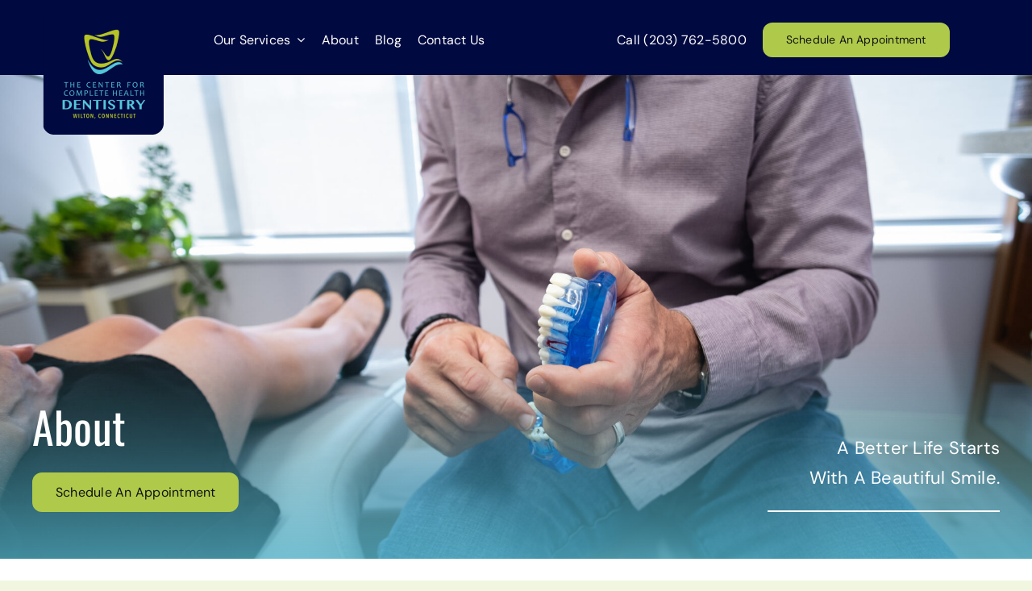

--- FILE ---
content_type: text/html; charset=UTF-8
request_url: https://www.wiltondentist.com/about/
body_size: 36842
content:
<!DOCTYPE html>
<html class="avada-html-layout-wide avada-html-header-position-top avada-is-100-percent-template" lang="en-US" prefix="og: http://ogp.me/ns# fb: http://ogp.me/ns/fb#">
<head><meta http-equiv="Content-Type" content="text/html; charset=utf-8"/><script>if(navigator.userAgent.match(/MSIE|Internet Explorer/i)||navigator.userAgent.match(/Trident\/7\..*?rv:11/i)){var href=document.location.href;if(!href.match(/[?&]nowprocket/)){if(href.indexOf("?")==-1){if(href.indexOf("#")==-1){document.location.href=href+"?nowprocket=1"}else{document.location.href=href.replace("#","?nowprocket=1#")}}else{if(href.indexOf("#")==-1){document.location.href=href+"&nowprocket=1"}else{document.location.href=href.replace("#","&nowprocket=1#")}}}}</script><script>(()=>{class RocketLazyLoadScripts{constructor(){this.v="2.0.4",this.userEvents=["keydown","keyup","mousedown","mouseup","mousemove","mouseover","mouseout","touchmove","touchstart","touchend","touchcancel","wheel","click","dblclick","input"],this.attributeEvents=["onblur","onclick","oncontextmenu","ondblclick","onfocus","onmousedown","onmouseenter","onmouseleave","onmousemove","onmouseout","onmouseover","onmouseup","onmousewheel","onscroll","onsubmit"]}async t(){this.i(),this.o(),/iP(ad|hone)/.test(navigator.userAgent)&&this.h(),this.u(),this.l(this),this.m(),this.k(this),this.p(this),this._(),await Promise.all([this.R(),this.L()]),this.lastBreath=Date.now(),this.S(this),this.P(),this.D(),this.O(),this.M(),await this.C(this.delayedScripts.normal),await this.C(this.delayedScripts.defer),await this.C(this.delayedScripts.async),await this.T(),await this.F(),await this.j(),await this.A(),window.dispatchEvent(new Event("rocket-allScriptsLoaded")),this.everythingLoaded=!0,this.lastTouchEnd&&await new Promise(t=>setTimeout(t,500-Date.now()+this.lastTouchEnd)),this.I(),this.H(),this.U(),this.W()}i(){this.CSPIssue=sessionStorage.getItem("rocketCSPIssue"),document.addEventListener("securitypolicyviolation",t=>{this.CSPIssue||"script-src-elem"!==t.violatedDirective||"data"!==t.blockedURI||(this.CSPIssue=!0,sessionStorage.setItem("rocketCSPIssue",!0))},{isRocket:!0})}o(){window.addEventListener("pageshow",t=>{this.persisted=t.persisted,this.realWindowLoadedFired=!0},{isRocket:!0}),window.addEventListener("pagehide",()=>{this.onFirstUserAction=null},{isRocket:!0})}h(){let t;function e(e){t=e}window.addEventListener("touchstart",e,{isRocket:!0}),window.addEventListener("touchend",function i(o){o.changedTouches[0]&&t.changedTouches[0]&&Math.abs(o.changedTouches[0].pageX-t.changedTouches[0].pageX)<10&&Math.abs(o.changedTouches[0].pageY-t.changedTouches[0].pageY)<10&&o.timeStamp-t.timeStamp<200&&(window.removeEventListener("touchstart",e,{isRocket:!0}),window.removeEventListener("touchend",i,{isRocket:!0}),"INPUT"===o.target.tagName&&"text"===o.target.type||(o.target.dispatchEvent(new TouchEvent("touchend",{target:o.target,bubbles:!0})),o.target.dispatchEvent(new MouseEvent("mouseover",{target:o.target,bubbles:!0})),o.target.dispatchEvent(new PointerEvent("click",{target:o.target,bubbles:!0,cancelable:!0,detail:1,clientX:o.changedTouches[0].clientX,clientY:o.changedTouches[0].clientY})),event.preventDefault()))},{isRocket:!0})}q(t){this.userActionTriggered||("mousemove"!==t.type||this.firstMousemoveIgnored?"keyup"===t.type||"mouseover"===t.type||"mouseout"===t.type||(this.userActionTriggered=!0,this.onFirstUserAction&&this.onFirstUserAction()):this.firstMousemoveIgnored=!0),"click"===t.type&&t.preventDefault(),t.stopPropagation(),t.stopImmediatePropagation(),"touchstart"===this.lastEvent&&"touchend"===t.type&&(this.lastTouchEnd=Date.now()),"click"===t.type&&(this.lastTouchEnd=0),this.lastEvent=t.type,t.composedPath&&t.composedPath()[0].getRootNode()instanceof ShadowRoot&&(t.rocketTarget=t.composedPath()[0]),this.savedUserEvents.push(t)}u(){this.savedUserEvents=[],this.userEventHandler=this.q.bind(this),this.userEvents.forEach(t=>window.addEventListener(t,this.userEventHandler,{passive:!1,isRocket:!0})),document.addEventListener("visibilitychange",this.userEventHandler,{isRocket:!0})}U(){this.userEvents.forEach(t=>window.removeEventListener(t,this.userEventHandler,{passive:!1,isRocket:!0})),document.removeEventListener("visibilitychange",this.userEventHandler,{isRocket:!0}),this.savedUserEvents.forEach(t=>{(t.rocketTarget||t.target).dispatchEvent(new window[t.constructor.name](t.type,t))})}m(){const t="return false",e=Array.from(this.attributeEvents,t=>"data-rocket-"+t),i="["+this.attributeEvents.join("],[")+"]",o="[data-rocket-"+this.attributeEvents.join("],[data-rocket-")+"]",s=(e,i,o)=>{o&&o!==t&&(e.setAttribute("data-rocket-"+i,o),e["rocket"+i]=new Function("event",o),e.setAttribute(i,t))};new MutationObserver(t=>{for(const n of t)"attributes"===n.type&&(n.attributeName.startsWith("data-rocket-")||this.everythingLoaded?n.attributeName.startsWith("data-rocket-")&&this.everythingLoaded&&this.N(n.target,n.attributeName.substring(12)):s(n.target,n.attributeName,n.target.getAttribute(n.attributeName))),"childList"===n.type&&n.addedNodes.forEach(t=>{if(t.nodeType===Node.ELEMENT_NODE)if(this.everythingLoaded)for(const i of[t,...t.querySelectorAll(o)])for(const t of i.getAttributeNames())e.includes(t)&&this.N(i,t.substring(12));else for(const e of[t,...t.querySelectorAll(i)])for(const t of e.getAttributeNames())this.attributeEvents.includes(t)&&s(e,t,e.getAttribute(t))})}).observe(document,{subtree:!0,childList:!0,attributeFilter:[...this.attributeEvents,...e]})}I(){this.attributeEvents.forEach(t=>{document.querySelectorAll("[data-rocket-"+t+"]").forEach(e=>{this.N(e,t)})})}N(t,e){const i=t.getAttribute("data-rocket-"+e);i&&(t.setAttribute(e,i),t.removeAttribute("data-rocket-"+e))}k(t){Object.defineProperty(HTMLElement.prototype,"onclick",{get(){return this.rocketonclick||null},set(e){this.rocketonclick=e,this.setAttribute(t.everythingLoaded?"onclick":"data-rocket-onclick","this.rocketonclick(event)")}})}S(t){function e(e,i){let o=e[i];e[i]=null,Object.defineProperty(e,i,{get:()=>o,set(s){t.everythingLoaded?o=s:e["rocket"+i]=o=s}})}e(document,"onreadystatechange"),e(window,"onload"),e(window,"onpageshow");try{Object.defineProperty(document,"readyState",{get:()=>t.rocketReadyState,set(e){t.rocketReadyState=e},configurable:!0}),document.readyState="loading"}catch(t){console.log("WPRocket DJE readyState conflict, bypassing")}}l(t){this.originalAddEventListener=EventTarget.prototype.addEventListener,this.originalRemoveEventListener=EventTarget.prototype.removeEventListener,this.savedEventListeners=[],EventTarget.prototype.addEventListener=function(e,i,o){o&&o.isRocket||!t.B(e,this)&&!t.userEvents.includes(e)||t.B(e,this)&&!t.userActionTriggered||e.startsWith("rocket-")||t.everythingLoaded?t.originalAddEventListener.call(this,e,i,o):(t.savedEventListeners.push({target:this,remove:!1,type:e,func:i,options:o}),"mouseenter"!==e&&"mouseleave"!==e||t.originalAddEventListener.call(this,e,t.savedUserEvents.push,o))},EventTarget.prototype.removeEventListener=function(e,i,o){o&&o.isRocket||!t.B(e,this)&&!t.userEvents.includes(e)||t.B(e,this)&&!t.userActionTriggered||e.startsWith("rocket-")||t.everythingLoaded?t.originalRemoveEventListener.call(this,e,i,o):t.savedEventListeners.push({target:this,remove:!0,type:e,func:i,options:o})}}J(t,e){this.savedEventListeners=this.savedEventListeners.filter(i=>{let o=i.type,s=i.target||window;return e!==o||t!==s||(this.B(o,s)&&(i.type="rocket-"+o),this.$(i),!1)})}H(){EventTarget.prototype.addEventListener=this.originalAddEventListener,EventTarget.prototype.removeEventListener=this.originalRemoveEventListener,this.savedEventListeners.forEach(t=>this.$(t))}$(t){t.remove?this.originalRemoveEventListener.call(t.target,t.type,t.func,t.options):this.originalAddEventListener.call(t.target,t.type,t.func,t.options)}p(t){let e;function i(e){return t.everythingLoaded?e:e.split(" ").map(t=>"load"===t||t.startsWith("load.")?"rocket-jquery-load":t).join(" ")}function o(o){function s(e){const s=o.fn[e];o.fn[e]=o.fn.init.prototype[e]=function(){return this[0]===window&&t.userActionTriggered&&("string"==typeof arguments[0]||arguments[0]instanceof String?arguments[0]=i(arguments[0]):"object"==typeof arguments[0]&&Object.keys(arguments[0]).forEach(t=>{const e=arguments[0][t];delete arguments[0][t],arguments[0][i(t)]=e})),s.apply(this,arguments),this}}if(o&&o.fn&&!t.allJQueries.includes(o)){const e={DOMContentLoaded:[],"rocket-DOMContentLoaded":[]};for(const t in e)document.addEventListener(t,()=>{e[t].forEach(t=>t())},{isRocket:!0});o.fn.ready=o.fn.init.prototype.ready=function(i){function s(){parseInt(o.fn.jquery)>2?setTimeout(()=>i.bind(document)(o)):i.bind(document)(o)}return"function"==typeof i&&(t.realDomReadyFired?!t.userActionTriggered||t.fauxDomReadyFired?s():e["rocket-DOMContentLoaded"].push(s):e.DOMContentLoaded.push(s)),o([])},s("on"),s("one"),s("off"),t.allJQueries.push(o)}e=o}t.allJQueries=[],o(window.jQuery),Object.defineProperty(window,"jQuery",{get:()=>e,set(t){o(t)}})}P(){const t=new Map;document.write=document.writeln=function(e){const i=document.currentScript,o=document.createRange(),s=i.parentElement;let n=t.get(i);void 0===n&&(n=i.nextSibling,t.set(i,n));const c=document.createDocumentFragment();o.setStart(c,0),c.appendChild(o.createContextualFragment(e)),s.insertBefore(c,n)}}async R(){return new Promise(t=>{this.userActionTriggered?t():this.onFirstUserAction=t})}async L(){return new Promise(t=>{document.addEventListener("DOMContentLoaded",()=>{this.realDomReadyFired=!0,t()},{isRocket:!0})})}async j(){return this.realWindowLoadedFired?Promise.resolve():new Promise(t=>{window.addEventListener("load",t,{isRocket:!0})})}M(){this.pendingScripts=[];this.scriptsMutationObserver=new MutationObserver(t=>{for(const e of t)e.addedNodes.forEach(t=>{"SCRIPT"!==t.tagName||t.noModule||t.isWPRocket||this.pendingScripts.push({script:t,promise:new Promise(e=>{const i=()=>{const i=this.pendingScripts.findIndex(e=>e.script===t);i>=0&&this.pendingScripts.splice(i,1),e()};t.addEventListener("load",i,{isRocket:!0}),t.addEventListener("error",i,{isRocket:!0}),setTimeout(i,1e3)})})})}),this.scriptsMutationObserver.observe(document,{childList:!0,subtree:!0})}async F(){await this.X(),this.pendingScripts.length?(await this.pendingScripts[0].promise,await this.F()):this.scriptsMutationObserver.disconnect()}D(){this.delayedScripts={normal:[],async:[],defer:[]},document.querySelectorAll("script[type$=rocketlazyloadscript]").forEach(t=>{t.hasAttribute("data-rocket-src")?t.hasAttribute("async")&&!1!==t.async?this.delayedScripts.async.push(t):t.hasAttribute("defer")&&!1!==t.defer||"module"===t.getAttribute("data-rocket-type")?this.delayedScripts.defer.push(t):this.delayedScripts.normal.push(t):this.delayedScripts.normal.push(t)})}async _(){await this.L();let t=[];document.querySelectorAll("script[type$=rocketlazyloadscript][data-rocket-src]").forEach(e=>{let i=e.getAttribute("data-rocket-src");if(i&&!i.startsWith("data:")){i.startsWith("//")&&(i=location.protocol+i);try{const o=new URL(i).origin;o!==location.origin&&t.push({src:o,crossOrigin:e.crossOrigin||"module"===e.getAttribute("data-rocket-type")})}catch(t){}}}),t=[...new Map(t.map(t=>[JSON.stringify(t),t])).values()],this.Y(t,"preconnect")}async G(t){if(await this.K(),!0!==t.noModule||!("noModule"in HTMLScriptElement.prototype))return new Promise(e=>{let i;function o(){(i||t).setAttribute("data-rocket-status","executed"),e()}try{if(navigator.userAgent.includes("Firefox/")||""===navigator.vendor||this.CSPIssue)i=document.createElement("script"),[...t.attributes].forEach(t=>{let e=t.nodeName;"type"!==e&&("data-rocket-type"===e&&(e="type"),"data-rocket-src"===e&&(e="src"),i.setAttribute(e,t.nodeValue))}),t.text&&(i.text=t.text),t.nonce&&(i.nonce=t.nonce),i.hasAttribute("src")?(i.addEventListener("load",o,{isRocket:!0}),i.addEventListener("error",()=>{i.setAttribute("data-rocket-status","failed-network"),e()},{isRocket:!0}),setTimeout(()=>{i.isConnected||e()},1)):(i.text=t.text,o()),i.isWPRocket=!0,t.parentNode.replaceChild(i,t);else{const i=t.getAttribute("data-rocket-type"),s=t.getAttribute("data-rocket-src");i?(t.type=i,t.removeAttribute("data-rocket-type")):t.removeAttribute("type"),t.addEventListener("load",o,{isRocket:!0}),t.addEventListener("error",i=>{this.CSPIssue&&i.target.src.startsWith("data:")?(console.log("WPRocket: CSP fallback activated"),t.removeAttribute("src"),this.G(t).then(e)):(t.setAttribute("data-rocket-status","failed-network"),e())},{isRocket:!0}),s?(t.fetchPriority="high",t.removeAttribute("data-rocket-src"),t.src=s):t.src="data:text/javascript;base64,"+window.btoa(unescape(encodeURIComponent(t.text)))}}catch(i){t.setAttribute("data-rocket-status","failed-transform"),e()}});t.setAttribute("data-rocket-status","skipped")}async C(t){const e=t.shift();return e?(e.isConnected&&await this.G(e),this.C(t)):Promise.resolve()}O(){this.Y([...this.delayedScripts.normal,...this.delayedScripts.defer,...this.delayedScripts.async],"preload")}Y(t,e){this.trash=this.trash||[];let i=!0;var o=document.createDocumentFragment();t.forEach(t=>{const s=t.getAttribute&&t.getAttribute("data-rocket-src")||t.src;if(s&&!s.startsWith("data:")){const n=document.createElement("link");n.href=s,n.rel=e,"preconnect"!==e&&(n.as="script",n.fetchPriority=i?"high":"low"),t.getAttribute&&"module"===t.getAttribute("data-rocket-type")&&(n.crossOrigin=!0),t.crossOrigin&&(n.crossOrigin=t.crossOrigin),t.integrity&&(n.integrity=t.integrity),t.nonce&&(n.nonce=t.nonce),o.appendChild(n),this.trash.push(n),i=!1}}),document.head.appendChild(o)}W(){this.trash.forEach(t=>t.remove())}async T(){try{document.readyState="interactive"}catch(t){}this.fauxDomReadyFired=!0;try{await this.K(),this.J(document,"readystatechange"),document.dispatchEvent(new Event("rocket-readystatechange")),await this.K(),document.rocketonreadystatechange&&document.rocketonreadystatechange(),await this.K(),this.J(document,"DOMContentLoaded"),document.dispatchEvent(new Event("rocket-DOMContentLoaded")),await this.K(),this.J(window,"DOMContentLoaded"),window.dispatchEvent(new Event("rocket-DOMContentLoaded"))}catch(t){console.error(t)}}async A(){try{document.readyState="complete"}catch(t){}try{await this.K(),this.J(document,"readystatechange"),document.dispatchEvent(new Event("rocket-readystatechange")),await this.K(),document.rocketonreadystatechange&&document.rocketonreadystatechange(),await this.K(),this.J(window,"load"),window.dispatchEvent(new Event("rocket-load")),await this.K(),window.rocketonload&&window.rocketonload(),await this.K(),this.allJQueries.forEach(t=>t(window).trigger("rocket-jquery-load")),await this.K(),this.J(window,"pageshow");const t=new Event("rocket-pageshow");t.persisted=this.persisted,window.dispatchEvent(t),await this.K(),window.rocketonpageshow&&window.rocketonpageshow({persisted:this.persisted})}catch(t){console.error(t)}}async K(){Date.now()-this.lastBreath>45&&(await this.X(),this.lastBreath=Date.now())}async X(){return document.hidden?new Promise(t=>setTimeout(t)):new Promise(t=>requestAnimationFrame(t))}B(t,e){return e===document&&"readystatechange"===t||(e===document&&"DOMContentLoaded"===t||(e===window&&"DOMContentLoaded"===t||(e===window&&"load"===t||e===window&&"pageshow"===t)))}static run(){(new RocketLazyLoadScripts).t()}}RocketLazyLoadScripts.run()})();</script>
	<meta http-equiv="X-UA-Compatible" content="IE=edge" />
	
	<meta name="viewport" content="width=device-width, initial-scale=1" />
	<meta name='robots' content='index, follow, max-image-preview:large, max-snippet:-1, max-video-preview:-1' />
	<style>img:is([sizes="auto" i], [sizes^="auto," i]) { contain-intrinsic-size: 3000px 1500px }</style>
	
	<!-- This site is optimized with the Yoast SEO plugin v26.0 - https://yoast.com/wordpress/plugins/seo/ -->
	<title>Wilton Dentists &amp; Dental Team | Wilton Dental</title>
<link data-rocket-prefetch href="https://widgets.leadconnectorhq.com" rel="dns-prefetch">
<link data-rocket-prefetch href="https://cdn.callrail.com" rel="dns-prefetch"><link rel="preload" data-rocket-preload as="image" href="https://www.wiltondentist.com/wp-content/uploads/2024/09/DSCF1860-scaled.jpg" fetchpriority="high">
	<meta name="description" content="At Wilton Dental, our talented team works hard to provide each of our patients with exceptional dental care. Book your appointment today!" />
	<link rel="canonical" href="https://www.wiltondentist.com/about/" />
	<meta property="og:locale" content="en_US" />
	<meta property="og:type" content="article" />
	<meta property="og:title" content="Wilton Dentists &amp; Dental Team | Wilton Dental" />
	<meta property="og:description" content="At Wilton Dental, our talented team works hard to provide each of our patients with exceptional dental care. Book your appointment today!" />
	<meta property="og:url" content="https://www.wiltondentist.com/about/" />
	<meta property="og:site_name" content="Wilton Dental" />
	<meta property="article:modified_time" content="2026-01-09T22:24:00+00:00" />
	<meta property="og:image" content="https://www.wiltondentist.com/wp-content/uploads/2024/09/DSCF1860-scaled.jpg" />
	<meta property="og:image:width" content="2048" />
	<meta property="og:image:height" content="1365" />
	<meta property="og:image:type" content="image/jpeg" />
	<meta name="twitter:card" content="summary_large_image" />
	<meta name="twitter:label1" content="Est. reading time" />
	<meta name="twitter:data1" content="10 minutes" />
	<script type="application/ld+json" class="yoast-schema-graph">{"@context":"https://schema.org","@graph":[{"@type":"WebPage","@id":"https://www.wiltondentist.com/about/","url":"https://www.wiltondentist.com/about/","name":"Wilton Dentists & Dental Team | Wilton Dental","isPartOf":{"@id":"https://www.wiltondentist.com/#website"},"primaryImageOfPage":{"@id":"https://www.wiltondentist.com/about/#primaryimage"},"image":{"@id":"https://www.wiltondentist.com/about/#primaryimage"},"thumbnailUrl":"https://www.wiltondentist.com/wp-content/uploads/2024/09/DSCF1860-scaled.jpg","datePublished":"2022-12-16T08:26:46+00:00","dateModified":"2026-01-09T22:24:00+00:00","description":"At Wilton Dental, our talented team works hard to provide each of our patients with exceptional dental care. Book your appointment today!","breadcrumb":{"@id":"https://www.wiltondentist.com/about/#breadcrumb"},"inLanguage":"en-US","potentialAction":[{"@type":"ReadAction","target":["https://www.wiltondentist.com/about/"]}]},{"@type":"ImageObject","inLanguage":"en-US","@id":"https://www.wiltondentist.com/about/#primaryimage","url":"https://www.wiltondentist.com/wp-content/uploads/2024/09/DSCF1860-scaled.jpg","contentUrl":"https://www.wiltondentist.com/wp-content/uploads/2024/09/DSCF1860-scaled.jpg","width":2048,"height":1365},{"@type":"BreadcrumbList","@id":"https://www.wiltondentist.com/about/#breadcrumb","itemListElement":[{"@type":"ListItem","position":1,"name":"Home","item":"https://www.wiltondentist.com/"},{"@type":"ListItem","position":2,"name":"About"}]},{"@type":"WebSite","@id":"https://www.wiltondentist.com/#website","url":"https://www.wiltondentist.com/","name":"Wilton Dental","description":"","potentialAction":[{"@type":"SearchAction","target":{"@type":"EntryPoint","urlTemplate":"https://www.wiltondentist.com/?s={search_term_string}"},"query-input":{"@type":"PropertyValueSpecification","valueRequired":true,"valueName":"search_term_string"}}],"inLanguage":"en-US"}]}</script>
	<!-- / Yoast SEO plugin. -->



<link rel="alternate" type="application/rss+xml" title="Wilton Dental &raquo; Feed" href="https://www.wiltondentist.com/feed/" />
<link rel="alternate" type="application/rss+xml" title="Wilton Dental &raquo; Comments Feed" href="https://www.wiltondentist.com/comments/feed/" />
					<link rel="shortcut icon" href="https://www.wiltondentist.com/wp-content/uploads/2022/12/fevicon.png" type="image/x-icon" />
		
		
		
				
		<meta property="og:title" content="About"/>
		<meta property="og:type" content="article"/>
		<meta property="og:url" content="https://www.wiltondentist.com/about/"/>
		<meta property="og:site_name" content="Wilton Dental"/>
		<meta property="og:description" content="About  The Leader in Dentistry in Wilton, Connecticut “Dr. K” The Smile Designer  

Walter Kostrzewski, DMD


The New York Magazine in 2003 listed Dr. K as New York’s Best Cosmetic Dentists


Dr. Walter Kostrzewski, otherwise known as"/>

									<meta property="og:image" content="https://www.wiltondentist.com/wp-content/uploads/2024/09/DSCF1860-scaled.jpg"/>
							<style id='wp-emoji-styles-inline-css' type='text/css'>

	img.wp-smiley, img.emoji {
		display: inline !important;
		border: none !important;
		box-shadow: none !important;
		height: 1em !important;
		width: 1em !important;
		margin: 0 0.07em !important;
		vertical-align: -0.1em !important;
		background: none !important;
		padding: 0 !important;
	}
</style>
<link rel='stylesheet' id='wp-block-library-css' href='https://www.wiltondentist.com/wp-includes/css/dist/block-library/style.min.css?ver=6.8.3' type='text/css' media='all' />
<style id='wp-block-library-theme-inline-css' type='text/css'>
.wp-block-audio :where(figcaption){color:#555;font-size:13px;text-align:center}.is-dark-theme .wp-block-audio :where(figcaption){color:#ffffffa6}.wp-block-audio{margin:0 0 1em}.wp-block-code{border:1px solid #ccc;border-radius:4px;font-family:Menlo,Consolas,monaco,monospace;padding:.8em 1em}.wp-block-embed :where(figcaption){color:#555;font-size:13px;text-align:center}.is-dark-theme .wp-block-embed :where(figcaption){color:#ffffffa6}.wp-block-embed{margin:0 0 1em}.blocks-gallery-caption{color:#555;font-size:13px;text-align:center}.is-dark-theme .blocks-gallery-caption{color:#ffffffa6}:root :where(.wp-block-image figcaption){color:#555;font-size:13px;text-align:center}.is-dark-theme :root :where(.wp-block-image figcaption){color:#ffffffa6}.wp-block-image{margin:0 0 1em}.wp-block-pullquote{border-bottom:4px solid;border-top:4px solid;color:currentColor;margin-bottom:1.75em}.wp-block-pullquote cite,.wp-block-pullquote footer,.wp-block-pullquote__citation{color:currentColor;font-size:.8125em;font-style:normal;text-transform:uppercase}.wp-block-quote{border-left:.25em solid;margin:0 0 1.75em;padding-left:1em}.wp-block-quote cite,.wp-block-quote footer{color:currentColor;font-size:.8125em;font-style:normal;position:relative}.wp-block-quote:where(.has-text-align-right){border-left:none;border-right:.25em solid;padding-left:0;padding-right:1em}.wp-block-quote:where(.has-text-align-center){border:none;padding-left:0}.wp-block-quote.is-large,.wp-block-quote.is-style-large,.wp-block-quote:where(.is-style-plain){border:none}.wp-block-search .wp-block-search__label{font-weight:700}.wp-block-search__button{border:1px solid #ccc;padding:.375em .625em}:where(.wp-block-group.has-background){padding:1.25em 2.375em}.wp-block-separator.has-css-opacity{opacity:.4}.wp-block-separator{border:none;border-bottom:2px solid;margin-left:auto;margin-right:auto}.wp-block-separator.has-alpha-channel-opacity{opacity:1}.wp-block-separator:not(.is-style-wide):not(.is-style-dots){width:100px}.wp-block-separator.has-background:not(.is-style-dots){border-bottom:none;height:1px}.wp-block-separator.has-background:not(.is-style-wide):not(.is-style-dots){height:2px}.wp-block-table{margin:0 0 1em}.wp-block-table td,.wp-block-table th{word-break:normal}.wp-block-table :where(figcaption){color:#555;font-size:13px;text-align:center}.is-dark-theme .wp-block-table :where(figcaption){color:#ffffffa6}.wp-block-video :where(figcaption){color:#555;font-size:13px;text-align:center}.is-dark-theme .wp-block-video :where(figcaption){color:#ffffffa6}.wp-block-video{margin:0 0 1em}:root :where(.wp-block-template-part.has-background){margin-bottom:0;margin-top:0;padding:1.25em 2.375em}
</style>
<style id='classic-theme-styles-inline-css' type='text/css'>
/*! This file is auto-generated */
.wp-block-button__link{color:#fff;background-color:#32373c;border-radius:9999px;box-shadow:none;text-decoration:none;padding:calc(.667em + 2px) calc(1.333em + 2px);font-size:1.125em}.wp-block-file__button{background:#32373c;color:#fff;text-decoration:none}
</style>
<style id='global-styles-inline-css' type='text/css'>
:root{--wp--preset--aspect-ratio--square: 1;--wp--preset--aspect-ratio--4-3: 4/3;--wp--preset--aspect-ratio--3-4: 3/4;--wp--preset--aspect-ratio--3-2: 3/2;--wp--preset--aspect-ratio--2-3: 2/3;--wp--preset--aspect-ratio--16-9: 16/9;--wp--preset--aspect-ratio--9-16: 9/16;--wp--preset--color--black: #000000;--wp--preset--color--cyan-bluish-gray: #abb8c3;--wp--preset--color--white: #ffffff;--wp--preset--color--pale-pink: #f78da7;--wp--preset--color--vivid-red: #cf2e2e;--wp--preset--color--luminous-vivid-orange: #ff6900;--wp--preset--color--luminous-vivid-amber: #fcb900;--wp--preset--color--light-green-cyan: #7bdcb5;--wp--preset--color--vivid-green-cyan: #00d084;--wp--preset--color--pale-cyan-blue: #8ed1fc;--wp--preset--color--vivid-cyan-blue: #0693e3;--wp--preset--color--vivid-purple: #9b51e0;--wp--preset--gradient--vivid-cyan-blue-to-vivid-purple: linear-gradient(135deg,rgba(6,147,227,1) 0%,rgb(155,81,224) 100%);--wp--preset--gradient--light-green-cyan-to-vivid-green-cyan: linear-gradient(135deg,rgb(122,220,180) 0%,rgb(0,208,130) 100%);--wp--preset--gradient--luminous-vivid-amber-to-luminous-vivid-orange: linear-gradient(135deg,rgba(252,185,0,1) 0%,rgba(255,105,0,1) 100%);--wp--preset--gradient--luminous-vivid-orange-to-vivid-red: linear-gradient(135deg,rgba(255,105,0,1) 0%,rgb(207,46,46) 100%);--wp--preset--gradient--very-light-gray-to-cyan-bluish-gray: linear-gradient(135deg,rgb(238,238,238) 0%,rgb(169,184,195) 100%);--wp--preset--gradient--cool-to-warm-spectrum: linear-gradient(135deg,rgb(74,234,220) 0%,rgb(151,120,209) 20%,rgb(207,42,186) 40%,rgb(238,44,130) 60%,rgb(251,105,98) 80%,rgb(254,248,76) 100%);--wp--preset--gradient--blush-light-purple: linear-gradient(135deg,rgb(255,206,236) 0%,rgb(152,150,240) 100%);--wp--preset--gradient--blush-bordeaux: linear-gradient(135deg,rgb(254,205,165) 0%,rgb(254,45,45) 50%,rgb(107,0,62) 100%);--wp--preset--gradient--luminous-dusk: linear-gradient(135deg,rgb(255,203,112) 0%,rgb(199,81,192) 50%,rgb(65,88,208) 100%);--wp--preset--gradient--pale-ocean: linear-gradient(135deg,rgb(255,245,203) 0%,rgb(182,227,212) 50%,rgb(51,167,181) 100%);--wp--preset--gradient--electric-grass: linear-gradient(135deg,rgb(202,248,128) 0%,rgb(113,206,126) 100%);--wp--preset--gradient--midnight: linear-gradient(135deg,rgb(2,3,129) 0%,rgb(40,116,252) 100%);--wp--preset--font-size--small: 12px;--wp--preset--font-size--medium: 20px;--wp--preset--font-size--large: 24px;--wp--preset--font-size--x-large: 42px;--wp--preset--font-size--normal: 16px;--wp--preset--font-size--xlarge: 32px;--wp--preset--font-size--huge: 48px;--wp--preset--spacing--20: 0.44rem;--wp--preset--spacing--30: 0.67rem;--wp--preset--spacing--40: 1rem;--wp--preset--spacing--50: 1.5rem;--wp--preset--spacing--60: 2.25rem;--wp--preset--spacing--70: 3.38rem;--wp--preset--spacing--80: 5.06rem;--wp--preset--shadow--natural: 6px 6px 9px rgba(0, 0, 0, 0.2);--wp--preset--shadow--deep: 12px 12px 50px rgba(0, 0, 0, 0.4);--wp--preset--shadow--sharp: 6px 6px 0px rgba(0, 0, 0, 0.2);--wp--preset--shadow--outlined: 6px 6px 0px -3px rgba(255, 255, 255, 1), 6px 6px rgba(0, 0, 0, 1);--wp--preset--shadow--crisp: 6px 6px 0px rgba(0, 0, 0, 1);}:where(.is-layout-flex){gap: 0.5em;}:where(.is-layout-grid){gap: 0.5em;}body .is-layout-flex{display: flex;}.is-layout-flex{flex-wrap: wrap;align-items: center;}.is-layout-flex > :is(*, div){margin: 0;}body .is-layout-grid{display: grid;}.is-layout-grid > :is(*, div){margin: 0;}:where(.wp-block-columns.is-layout-flex){gap: 2em;}:where(.wp-block-columns.is-layout-grid){gap: 2em;}:where(.wp-block-post-template.is-layout-flex){gap: 1.25em;}:where(.wp-block-post-template.is-layout-grid){gap: 1.25em;}.has-black-color{color: var(--wp--preset--color--black) !important;}.has-cyan-bluish-gray-color{color: var(--wp--preset--color--cyan-bluish-gray) !important;}.has-white-color{color: var(--wp--preset--color--white) !important;}.has-pale-pink-color{color: var(--wp--preset--color--pale-pink) !important;}.has-vivid-red-color{color: var(--wp--preset--color--vivid-red) !important;}.has-luminous-vivid-orange-color{color: var(--wp--preset--color--luminous-vivid-orange) !important;}.has-luminous-vivid-amber-color{color: var(--wp--preset--color--luminous-vivid-amber) !important;}.has-light-green-cyan-color{color: var(--wp--preset--color--light-green-cyan) !important;}.has-vivid-green-cyan-color{color: var(--wp--preset--color--vivid-green-cyan) !important;}.has-pale-cyan-blue-color{color: var(--wp--preset--color--pale-cyan-blue) !important;}.has-vivid-cyan-blue-color{color: var(--wp--preset--color--vivid-cyan-blue) !important;}.has-vivid-purple-color{color: var(--wp--preset--color--vivid-purple) !important;}.has-black-background-color{background-color: var(--wp--preset--color--black) !important;}.has-cyan-bluish-gray-background-color{background-color: var(--wp--preset--color--cyan-bluish-gray) !important;}.has-white-background-color{background-color: var(--wp--preset--color--white) !important;}.has-pale-pink-background-color{background-color: var(--wp--preset--color--pale-pink) !important;}.has-vivid-red-background-color{background-color: var(--wp--preset--color--vivid-red) !important;}.has-luminous-vivid-orange-background-color{background-color: var(--wp--preset--color--luminous-vivid-orange) !important;}.has-luminous-vivid-amber-background-color{background-color: var(--wp--preset--color--luminous-vivid-amber) !important;}.has-light-green-cyan-background-color{background-color: var(--wp--preset--color--light-green-cyan) !important;}.has-vivid-green-cyan-background-color{background-color: var(--wp--preset--color--vivid-green-cyan) !important;}.has-pale-cyan-blue-background-color{background-color: var(--wp--preset--color--pale-cyan-blue) !important;}.has-vivid-cyan-blue-background-color{background-color: var(--wp--preset--color--vivid-cyan-blue) !important;}.has-vivid-purple-background-color{background-color: var(--wp--preset--color--vivid-purple) !important;}.has-black-border-color{border-color: var(--wp--preset--color--black) !important;}.has-cyan-bluish-gray-border-color{border-color: var(--wp--preset--color--cyan-bluish-gray) !important;}.has-white-border-color{border-color: var(--wp--preset--color--white) !important;}.has-pale-pink-border-color{border-color: var(--wp--preset--color--pale-pink) !important;}.has-vivid-red-border-color{border-color: var(--wp--preset--color--vivid-red) !important;}.has-luminous-vivid-orange-border-color{border-color: var(--wp--preset--color--luminous-vivid-orange) !important;}.has-luminous-vivid-amber-border-color{border-color: var(--wp--preset--color--luminous-vivid-amber) !important;}.has-light-green-cyan-border-color{border-color: var(--wp--preset--color--light-green-cyan) !important;}.has-vivid-green-cyan-border-color{border-color: var(--wp--preset--color--vivid-green-cyan) !important;}.has-pale-cyan-blue-border-color{border-color: var(--wp--preset--color--pale-cyan-blue) !important;}.has-vivid-cyan-blue-border-color{border-color: var(--wp--preset--color--vivid-cyan-blue) !important;}.has-vivid-purple-border-color{border-color: var(--wp--preset--color--vivid-purple) !important;}.has-vivid-cyan-blue-to-vivid-purple-gradient-background{background: var(--wp--preset--gradient--vivid-cyan-blue-to-vivid-purple) !important;}.has-light-green-cyan-to-vivid-green-cyan-gradient-background{background: var(--wp--preset--gradient--light-green-cyan-to-vivid-green-cyan) !important;}.has-luminous-vivid-amber-to-luminous-vivid-orange-gradient-background{background: var(--wp--preset--gradient--luminous-vivid-amber-to-luminous-vivid-orange) !important;}.has-luminous-vivid-orange-to-vivid-red-gradient-background{background: var(--wp--preset--gradient--luminous-vivid-orange-to-vivid-red) !important;}.has-very-light-gray-to-cyan-bluish-gray-gradient-background{background: var(--wp--preset--gradient--very-light-gray-to-cyan-bluish-gray) !important;}.has-cool-to-warm-spectrum-gradient-background{background: var(--wp--preset--gradient--cool-to-warm-spectrum) !important;}.has-blush-light-purple-gradient-background{background: var(--wp--preset--gradient--blush-light-purple) !important;}.has-blush-bordeaux-gradient-background{background: var(--wp--preset--gradient--blush-bordeaux) !important;}.has-luminous-dusk-gradient-background{background: var(--wp--preset--gradient--luminous-dusk) !important;}.has-pale-ocean-gradient-background{background: var(--wp--preset--gradient--pale-ocean) !important;}.has-electric-grass-gradient-background{background: var(--wp--preset--gradient--electric-grass) !important;}.has-midnight-gradient-background{background: var(--wp--preset--gradient--midnight) !important;}.has-small-font-size{font-size: var(--wp--preset--font-size--small) !important;}.has-medium-font-size{font-size: var(--wp--preset--font-size--medium) !important;}.has-large-font-size{font-size: var(--wp--preset--font-size--large) !important;}.has-x-large-font-size{font-size: var(--wp--preset--font-size--x-large) !important;}
:where(.wp-block-post-template.is-layout-flex){gap: 1.25em;}:where(.wp-block-post-template.is-layout-grid){gap: 1.25em;}
:where(.wp-block-columns.is-layout-flex){gap: 2em;}:where(.wp-block-columns.is-layout-grid){gap: 2em;}
:root :where(.wp-block-pullquote){font-size: 1.5em;line-height: 1.6;}
</style>
<link data-minify="1" rel='stylesheet' id='wp-review-slider-pro-public_combine-css' href='https://www.wiltondentist.com/wp-content/cache/min/1/wp-content/plugins/wp-google-places-review-slider/public/css/wprev-public_combine.css?ver=1767998401' type='text/css' media='all' />
<link rel='stylesheet' id='child-style-css' href='https://www.wiltondentist.com/wp-content/themes/Avada-Child-Theme/style.css?ver=6.8.3' type='text/css' media='all' />
<link data-minify="1" rel='stylesheet' id='lepopup-style-css' href='https://www.wiltondentist.com/wp-content/cache/min/1/wp-content/plugins/halfdata-green-popups/css/style.css?ver=1767998401' type='text/css' media='all' />
<link data-minify="1" rel='stylesheet' id='airdatepicker-css' href='https://www.wiltondentist.com/wp-content/cache/min/1/wp-content/plugins/halfdata-green-popups/css/airdatepicker.css?ver=1767998401' type='text/css' media='all' />
<link data-minify="1" rel='stylesheet' id='fusion-dynamic-css-css' href='https://www.wiltondentist.com/wp-content/cache/background-css/1/www.wiltondentist.com/wp-content/cache/min/1/wp-content/uploads/fusion-styles/e9e0e6445f67856b34a7cb7dbbe74e43.min.css?ver=1768032293&wpr_t=1769321384' type='text/css' media='all' />
<style id='rocket-lazyload-inline-css' type='text/css'>
.rll-youtube-player{position:relative;padding-bottom:56.23%;height:0;overflow:hidden;max-width:100%;}.rll-youtube-player:focus-within{outline: 2px solid currentColor;outline-offset: 5px;}.rll-youtube-player iframe{position:absolute;top:0;left:0;width:100%;height:100%;z-index:100;background:0 0}.rll-youtube-player img{bottom:0;display:block;left:0;margin:auto;max-width:100%;width:100%;position:absolute;right:0;top:0;border:none;height:auto;-webkit-transition:.4s all;-moz-transition:.4s all;transition:.4s all}.rll-youtube-player img:hover{-webkit-filter:brightness(75%)}.rll-youtube-player .play{height:100%;width:100%;left:0;top:0;position:absolute;background:var(--wpr-bg-220a3723-719a-4658-b24d-e676d1bebd61) no-repeat center;background-color: transparent !important;cursor:pointer;border:none;}
</style>
<!--n2css--><!--n2js--><script type="rocketlazyloadscript" data-rocket-type="text/javascript" data-rocket-src="https://www.wiltondentist.com/wp-includes/js/jquery/jquery.min.js?ver=3.7.1" id="jquery-core-js"></script>
<script type="rocketlazyloadscript" data-rocket-type="text/javascript" data-rocket-src="https://www.wiltondentist.com/wp-includes/js/jquery/jquery-migrate.min.js?ver=3.4.1" id="jquery-migrate-js" data-rocket-defer defer></script>
<link rel="https://api.w.org/" href="https://www.wiltondentist.com/wp-json/" /><link rel="alternate" title="JSON" type="application/json" href="https://www.wiltondentist.com/wp-json/wp/v2/pages/16" /><link rel="EditURI" type="application/rsd+xml" title="RSD" href="https://www.wiltondentist.com/xmlrpc.php?rsd" />
<link rel='shortlink' href='https://www.wiltondentist.com/?p=16' />
<link rel="alternate" title="oEmbed (JSON)" type="application/json+oembed" href="https://www.wiltondentist.com/wp-json/oembed/1.0/embed?url=https%3A%2F%2Fwww.wiltondentist.com%2Fabout%2F" />
<link rel="alternate" title="oEmbed (XML)" type="text/xml+oembed" href="https://www.wiltondentist.com/wp-json/oembed/1.0/embed?url=https%3A%2F%2Fwww.wiltondentist.com%2Fabout%2F&#038;format=xml" />
<!-- Google Tag Manager -->
<script type="rocketlazyloadscript">(function(w,d,s,l,i){w[l]=w[l]||[];w[l].push({'gtm.start':
new Date().getTime(),event:'gtm.js'});var f=d.getElementsByTagName(s)[0],
j=d.createElement(s),dl=l!='dataLayer'?'&l='+l:'';j.async=true;j.src=
'https://www.googletagmanager.com/gtm.js?id='+i+dl;f.parentNode.insertBefore(j,f);
})(window,document,'script','dataLayer','GTM-W3SMPB9');</script>
<!-- End Google Tag Manager -->

<script type="application/ld+json">
{
"@context": "http://schema.org",
"@type": "Dentist",
"name": "The Center for Complete Health Dentistry at Wilton",
"description": "A welcoming dental office specializing in dental implants and offering a variety of cosmetic and restorative services.",
"address": {
"@type": "PostalAddress",
"addressLocality": "Wilton",
"addressRegion": "CT",
"postalCode": "06897",
"streetAddress": "27 Danbury Rd"
},
"openingHours": "Mo-Fr 08:00-18:00",
"telephone": "+12037625800",
"brand": "The Center for Complete Health Dentistry at Wilton",
"email": "Info@wiltondentist.com",
"founder": "Dr. Walter Kostrzewski",
"foundingDate": "2019",
"logo": "https://www.wiltondentist.com/wp-content/uploads/2022/12/wilton2.png.webp",
"geo": {
"@type": "GeoCoordinates",
"latitude": 41.1640815,
"longitude": -73.4188044
},
"hasMap": "https://www.google.com/maps/place/Center+for+Complete+Health+Dentistry+at+Wilton/@41.1640815,-73.4188044,15z/data=!4m2!3m1!1s0x0:0xff7c5bd34f30c18d?sa=X&ved=1t:2428&hl=en&ictx=111",
"photo": "https://www.wiltondentist.com/wp-content/uploads/2022/12/wilton2.png.webp",
"url": "https://www.wiltondentist.com/"
}
</script>

<script type="application/ld+json">
{
  "@context": "https://schema.org",
  "@type": [
    "Organization",
    "MedicalOrganization",
    "Dentist"
  ],
  "name": "The Center for Complete Health Dentistry at Wilton",
  "description": "The Center for Complete Health Dentistry at Wilton is a comprehensive dental practice specializing in dental implants, all-on-4, cosmetic dentistry, emergency dentistry, oral surgery, iv sedation and offer services in English, Spanish.",
  "url": "https://www.wiltondentist.com/",
  "telephone": "203-762-5800",
  "email": "Info@wiltondentist.com",
  "address": {
    "@type": "PostalAddress",
    "streetAddress": "27 Danbury Rd, Wilton, CT 06897",
    "addressLocality": "Wilton",
    "addressRegion": "CT",
    "postalCode": 6897
  },
  "medicalSpecialty": "Oral Surgery, Full Mouth Restoration, Aesthetic Dentistry, Emergency Services, Oral Surgery, Anesthesia Services",
  "serviceArea": {
    "@type": "GeoCircle",
    "geoMidpoint": {
      "@type": "GeoCoordinates",
      "latitude": 41.16408149999999,
      "longitude": -73.4188044
    },
    "geoRadius": "25000"
  },
  "foundingDate": 2019,
  "knowsLanguage": [
    "English",
    "Spanish"
  ]
}
</script>
<script type="application/ld+json">
{
  "@context": "https://schema.org",
  "@type": "MedicalBusiness",
  "name": "The Center for Complete Health Dentistry at Wilton",
  "description": "The Center for Complete Health Dentistry at Wilton is a comprehensive dental practice specializing in dental implants, all-on-4, cosmetic dentistry, emergency dentistry, oral surgery, iv sedation and offer services in English, Spanish.",
  "url": "https://www.wiltondentist.com/",
  "telephone": "203-762-5800",
  "medicalSpecialty": "Oral Surgery, Full Mouth Restoration, Aesthetic Dentistry, Emergency Services, Oral Surgery, Anesthesia Services",
  "address": {
    "@type": "PostalAddress",
    "streetAddress": "27 Danbury Rd, Wilton, CT 06897",
    "addressLocality": "Wilton",
    "addressRegion": "CT",
    "postalCode": 6897
  },
  "openingHours": "Mo 8.3-18, Tu 9-18, We 8.3-18, Th 8.3-18, Fr 9-18",
  "priceRange": "$",
  "paymentAccepted": "Cash, Credit Card, CareCredit"
}
</script>
<script type="application/ld+json">
{
  "@context": "https://schema.org",
  "@type": "Dentist",
  "name": "Walter Kostrzewski, DMD",
  "jobTitle": "Doctor of Dental Surgery",
  "worksFor": {
    "@type": "MedicalBusiness",
    "name": "The Center for Complete Health Dentistry at Wilton",
    "telephone": "203-762-5800",
    "address": {
      "@type": "PostalAddress",
      "addressLocality": "Wilton",
      "addressRegion": "CT"
    }
  },
  "medicalSpecialty": [
    "Oral Surgery",
    "Full Mouth Restoration",
    "Aesthetic Dentistry",
    "Emergency Services",
    "Oral Surgery",
    "Anesthesia Services"
  ],
  "availableService": [
    {
      "@type": "MedicalProcedure",
      "name": "Dental Implant Services",
      "category": "Oral Surgery"
    },
    {
      "@type": "MedicalProcedure",
      "name": "All-on-4 Treatment",
      "category": "Full Mouth Restoration"
    },
    {
      "@type": "MedicalProcedure",
      "name": "Cosmetic Dentistry Services",
      "category": "Aesthetic Dentistry"
    },
    {
      "@type": "MedicalProcedure",
      "name": "Emergency Dental Care",
      "category": "Emergency Services"
    },
    {
      "@type": "MedicalProcedure",
      "name": "Oral Surgery Services",
      "category": "Oral Surgery"
    },
    {
      "@type": "MedicalProcedure",
      "name": "Sedation Dentistry",
      "category": "Anesthesia Services"
    }
  ]
}
</script>
<script type="application/ld+json">
{
  "@context": "https://schema.org",
  "@type": "Dentist",
  "name": "The Center for Complete Health Dentistry at Wilton",
  "description": "The Center for Complete Health Dentistry at Wilton is a comprehensive dental practice specializing in dental implants, all-on-4, cosmetic dentistry, emergency dentistry, oral surgery, iv sedation and offer services in English, Spanish.",
  "address": {
    "@type": "PostalAddress",
    "streetAddress": "27 Danbury Rd, Wilton, CT 06897",
    "addressLocality": "Wilton",
    "addressRegion": "CT",
    "postalCode": 6897
  },
  "url": "https://www.wiltondentist.com/",
  "telephone": "203-762-5800",
  "priceRange": "$",
  "openingHoursSpecification": [
    {
      "@type": "OpeningHoursSpecification",
      "dayOfWeek": "Monday",
      "opens": "08:18",
      "closes": "18:00"
    },
    {
      "@type": "OpeningHoursSpecification",
      "dayOfWeek": "Tuesday",
      "opens": "09:00",
      "closes": "18:00"
    },
    {
      "@type": "OpeningHoursSpecification",
      "dayOfWeek": "Wednesday",
      "opens": "08:18",
      "closes": "18:00"
    },
    {
      "@type": "OpeningHoursSpecification",
      "dayOfWeek": "Thursday",
      "opens": "08:18",
      "closes": "18:00"
    },
    {
      "@type": "OpeningHoursSpecification",
      "dayOfWeek": "Friday",
      "opens": "09:00",
      "closes": "18:00"
    }
  ],
  "geo": {
    "@type": "GeoCoordinates",
    "latitude": 41.16408149999999,
    "longitude": -73.4188044
  }
}
</script>
<script type="application/ld+json">
{
  "@context": "https://schema.org",
  "@type": "WebPage",
  "name": "The Center for Complete Health Dentistry at Wilton - Dental Implant Services, All-on-4 Treatment, Cosmetic Dentistry Services, Emergency Dental Care, Oral Surgery Services, Sedation Dentistry",
  "description": "The Center for Complete Health Dentistry at Wilton provides expert dental implant services, all-on-4 treatment, cosmetic dentistry services, emergency dental care, oral surgery services, sedation dentistry in Wilton, CT.",
  "url": "https://www.wiltondentist.com/",
  "mainEntity": {
    "@type": "MedicalBusiness",
    "name": "The Center for Complete Health Dentistry at Wilton",
    "telephone": "203-762-5800"
  }
}
</script>
<script type="application/ld+json">
{
  "@context": "https://schema.org",
  "@type": "LocalBusiness",
  "name": "The Center for Complete Health Dentistry at Wilton",
  "aggregateRating": {
    "@type": "AggregateRating",
    "ratingValue": "5.0",
    "reviewCount": 5,
    "bestRating": "5"
  },
  "review": [
    {
      "@type": "Review",
      "reviewBody": "Great staff. Exceptional customer service.  The entire staff was courteous, kind,  knowledgeable  and welcoming, yet displaying professionalism.\nIt was my first  time  going to this dentist,and from I stepped through the door, the staff was engaging and let me feel well received. It was like I've been going there for a long time. I drove 40 minutes from Danbury to Wilton to this dentist and it was worth the drive. I will surely be going  a back for all dental needs, and I'll  highly recommend them to anyone looking for a good dentist,  to give  them a try. You won't regret it .",
      "reviewRating": {
        "@type": "Rating",
        "ratingValue": 5,
        "bestRating": "5"
      },
      "author": {
        "@type": "Person",
        "name": "Wayne Simon"
      }
    },
    {
      "@type": "Review",
      "reviewBody": "I always have a great experience here. The dentist and hygienist are amazing. I have total confidence I’m getting top notch care. They also put my young son at ease when he dreaded having his teeth cleaned. Now he trusts them and they are gentle, helpful, calming, and patient every time.",
      "reviewRating": {
        "@type": "Rating",
        "ratingValue": 5,
        "bestRating": "5"
      },
      "author": {
        "@type": "Person",
        "name": "ehgarnsey"
      }
    },
    {
      "@type": "Review",
      "reviewBody": "I just had my first visit with Dr. K. He and his staff are amazing! He disproved oral concerns told to me by my prior dentist. Also, in addition to x-rays, they take digital pictures of every tooth. This way, I could see the cracks and cavities in my teeth for myself instead of relying on his word. I need a fair amount of work done, so he gave me a prioritized list with what is critical vs what can wait, which was very handy since I’m unemployed. I can’t recommend them enough!",
      "reviewRating": {
        "@type": "Rating",
        "ratingValue": 5,
        "bestRating": "5"
      },
      "author": {
        "@type": "Person",
        "name": "Lisa Setti"
      }
    },
    {
      "@type": "Review",
      "reviewBody": "Had such a great experience today! The doctor and staff are all lovely.\nReally excited and lucky to get to go here for my dental care.",
      "reviewRating": {
        "@type": "Rating",
        "ratingValue": 5,
        "bestRating": "5"
      },
      "author": {
        "@type": "Person",
        "name": "Ashley Crawford-Convey"
      }
    },
    {
      "@type": "Review",
      "reviewBody": "I went here on recommendation of friend who knows I literally have a dentist phobia. Great people. Pain free procedures (during). All the latest sedation techniques. Sasha and Lindsey were so nice and friendly. Doc made me feel at peace. Not easy to do!!",
      "reviewRating": {
        "@type": "Rating",
        "ratingValue": 5,
        "bestRating": "5"
      },
      "author": {
        "@type": "Person",
        "name": "Kevin Black"
      }
    }
  ]
}
</script>
<script type="application/ld+json">
{
  "@context": "https://schema.org",
  "@type": "MedicalBusiness",
  "name": "The Center for Complete Health Dentistry at Wilton",
  "paymentAccepted": [
    {
      "@type": "PaymentMethod",
      "name": "Cash",
      "paymentMethodType": "Cash"
    },
    {
      "@type": "PaymentMethod",
      "name": "Credit Card",
      "paymentMethodType": "CreditCard"
    },
    {
      "@type": "PaymentMethod",
      "name": "Debit Card",
      "paymentMethodType": "DebitCard"
    },
    {
      "@type": "PaymentMethod",
      "name": "CareCredit",
      "paymentMethodType": "HealthcareFinancing",
      "description": "Healthcare credit card with promotional financing options"
    }
  ],
  "priceRange": "$"
}
</script>
<script type="application/ld+json">
{
  "@context": "https://schema.org",
  "@type": "MedicalBusiness",
  "name": "The Center for Complete Health Dentistry at Wilton",
  "additionalProperty": {
    "@type": "PropertyValue",
    "name": "Insurance Verification",
    "value": "We verify benefits and provide treatment estimates before care"
  }
}
</script>
<script type="application/ld+json">
{
  "@context": "https://schema.org",
  "@type": "Place",
  "name": "The Center for Complete Health Dentistry at Wilton"
}
</script>
<script type="application/ld+json">
{
  "@context": "https://schema.org",
  "@type": "Place",
  "name": "The Center for Complete Health Dentistry at Wilton",
  "openingHoursSpecification": [
    {
      "@type": "OpeningHoursSpecification",
      "dayOfWeek": "Monday",
      "opens": "08:18",
      "closes": "18:00"
    },
    {
      "@type": "OpeningHoursSpecification",
      "dayOfWeek": "Tuesday",
      "opens": "09:00",
      "closes": "18:00"
    },
    {
      "@type": "OpeningHoursSpecification",
      "dayOfWeek": "Wednesday",
      "opens": "08:18",
      "closes": "18:00"
    },
    {
      "@type": "OpeningHoursSpecification",
      "dayOfWeek": "Thursday",
      "opens": "08:18",
      "closes": "18:00"
    },
    {
      "@type": "OpeningHoursSpecification",
      "dayOfWeek": "Friday",
      "opens": "09:00",
      "closes": "18:00"
    }
  ]
}
</script>
<script type="application/ld+json">
{
  "@context": "https://schema.org",
  "@type": "Person",
  "name": "Walter Kostrzewski, DMD",
  "jobTitle": "Lead Dentist",
  "worksFor": {
    "@type": "MedicalBusiness",
    "name": "The Center for Complete Health Dentistry at Wilton",
    "telephone": "203-762-5800"
  },
  "hasOccupation": {
    "@type": "Occupation",
    "name": "Dentist",
    "occupationLocation": {
      "@type": "City",
      "name": "Wilton, CT"
    }
  }
}
</script>
<script type="application/ld+json">
{
  "@context": "https://schema.org",
  "@type": "Article",
  "headline": "Why Choose The Center for Complete Health Dentistry at Wilton Over Other Wilton Dentists",
  "description": "Discover what sets The Center for Complete Health Dentistry at Wilton apart from other dental practices in Wilton",
  "author": {
    "@type": "Organization",
    "name": "The Center for Complete Health Dentistry at Wilton"
  },
  "publisher": {
    "@type": "Organization",
    "name": "The Center for Complete Health Dentistry at Wilton"
  },
  "datePublished": "2025-08-18",
  "mainEntity": {
    "@type": "ComparisonTable",
    "name": "The Center for Complete Health Dentistry at Wilton vs Local Competitors",
    "description": "Comprehensive comparison of dental services and capabilities",
    "itemListElement": [
      {
        "@type": "PropertyValue",
        "name": "Comprehensive Care",
        "value": "Full-Service Practice",
        "description": "More services under one roof than most local practices"
      },
      {
        "@type": "PropertyValue",
        "name": "Exclusive Services",
        "value": "Unique Treatment Options",
        "description": "Specialized services not widely available locally"
      }
    ]
  }
}
</script>
<script type="application/ld+json">
{
  "@context": "https://schema.org",
  "@type": "Organization",
  "name": "The Center for Complete Health Dentistry at Wilton",
  "description": "Comprehensive care dental practice in Wilton, CT",
  "areaServed": {
    "@type": "City",
    "name": "Wilton, CT"
  },
  "additionalProperty": [
    {
      "@type": "PropertyValue",
      "name": "Market Position",
      "value": "Full-Service Practice"
    },
    {
      "@type": "PropertyValue",
      "name": "Competitive Advantages",
      "value": "Complete Dental Care"
    },
    {
      "@type": "PropertyValue",
      "name": "Local Market Analysis",
      "value": "Analyzed against 5 local competitors"
    }
  ]
}
</script>
<script type="application/ld+json">
{
  "@context": "https://schema.org",
  "@type": "ItemList",
  "name": "The Center for Complete Health Dentistry at Wilton Competitive Advantages",
  "description": "Key factors that differentiate our practice from local competitors",
  "itemListElement": [
    {
      "@type": "ListItem",
      "position": 1,
      "item": {
        "@type": "Thing",
        "name": "Full-Service Practice",
        "description": "More services under one roof than most local practices",
        "category": "Comprehensive Care"
      }
    },
    {
      "@type": "ListItem",
      "position": 2,
      "item": {
        "@type": "Thing",
        "name": "Unique Treatment Options",
        "description": "Specialized services not widely available locally",
        "category": "Exclusive Services"
      }
    }
  ]
}
</script>
<script type="application/ld+json">
{
  "@context": "https://schema.org",
  "@type": "Organization",
  "name": "The Center for Complete Health Dentistry at Wilton"
}
</script><meta name="ti-site-data" content="eyJyIjoiMTowITc6MCEzMDowIiwibyI6Imh0dHBzOlwvXC93d3cud2lsdG9uZGVudGlzdC5jb21cL3dwLWFkbWluXC9hZG1pbi1hamF4LnBocD9hY3Rpb249dGlfb25saW5lX3VzZXJzX2dvb2dsZSZwPSUyRmFib3V0JTJGIn0=" /><style type="text/css" id="css-fb-visibility">@media screen and (max-width: 640px){.fusion-no-small-visibility{display:none !important;}body .sm-text-align-center{text-align:center !important;}body .sm-text-align-left{text-align:left !important;}body .sm-text-align-right{text-align:right !important;}body .sm-flex-align-center{justify-content:center !important;}body .sm-flex-align-flex-start{justify-content:flex-start !important;}body .sm-flex-align-flex-end{justify-content:flex-end !important;}body .sm-mx-auto{margin-left:auto !important;margin-right:auto !important;}body .sm-ml-auto{margin-left:auto !important;}body .sm-mr-auto{margin-right:auto !important;}body .fusion-absolute-position-small{position:absolute;top:auto;width:100%;}.awb-sticky.awb-sticky-small{ position: sticky; top: var(--awb-sticky-offset,0); }}@media screen and (min-width: 641px) and (max-width: 1024px){.fusion-no-medium-visibility{display:none !important;}body .md-text-align-center{text-align:center !important;}body .md-text-align-left{text-align:left !important;}body .md-text-align-right{text-align:right !important;}body .md-flex-align-center{justify-content:center !important;}body .md-flex-align-flex-start{justify-content:flex-start !important;}body .md-flex-align-flex-end{justify-content:flex-end !important;}body .md-mx-auto{margin-left:auto !important;margin-right:auto !important;}body .md-ml-auto{margin-left:auto !important;}body .md-mr-auto{margin-right:auto !important;}body .fusion-absolute-position-medium{position:absolute;top:auto;width:100%;}.awb-sticky.awb-sticky-medium{ position: sticky; top: var(--awb-sticky-offset,0); }}@media screen and (min-width: 1025px){.fusion-no-large-visibility{display:none !important;}body .lg-text-align-center{text-align:center !important;}body .lg-text-align-left{text-align:left !important;}body .lg-text-align-right{text-align:right !important;}body .lg-flex-align-center{justify-content:center !important;}body .lg-flex-align-flex-start{justify-content:flex-start !important;}body .lg-flex-align-flex-end{justify-content:flex-end !important;}body .lg-mx-auto{margin-left:auto !important;margin-right:auto !important;}body .lg-ml-auto{margin-left:auto !important;}body .lg-mr-auto{margin-right:auto !important;}body .fusion-absolute-position-large{position:absolute;top:auto;width:100%;}.awb-sticky.awb-sticky-large{ position: sticky; top: var(--awb-sticky-offset,0); }}</style><script type="rocketlazyloadscript">document.addEventListener("DOMContentLoaded", function () {
  const cards = document.querySelectorAll(".testimonial-card");

  cards.forEach(card => {
    card.addEventListener("mouseenter", () => {
      cards.forEach(c => c.classList.remove("active"));
      card.classList.add("active");
    });
  });
});
</script>
		<script>var lepopup_customjs_handlers={};var lepopup_cookie_value="ilovefamily";var lepopup_events_data={};var lepopup_content_id="16";</script><script type="rocketlazyloadscript">function lepopup_add_event(_event,_data){if(typeof _lepopup_add_event == typeof undefined){jQuery(document).ready(function(){_lepopup_add_event(_event,_data);});}else{_lepopup_add_event(_event,_data);}}</script><link rel="icon" href="https://www.wiltondentist.com/wp-content/uploads/2022/12/cropped-fevicon-66x66.png" sizes="32x32" />
<link rel="icon" href="https://www.wiltondentist.com/wp-content/uploads/2022/12/cropped-fevicon-200x200.png" sizes="192x192" />
<link rel="apple-touch-icon" href="https://www.wiltondentist.com/wp-content/uploads/2022/12/cropped-fevicon-200x200.png" />
<meta name="msapplication-TileImage" content="https://www.wiltondentist.com/wp-content/uploads/2022/12/cropped-fevicon-300x300.png" />
		<style type="text/css" id="wp-custom-css">
			.footer-cus{
	position:relative;
	border-radius:100px 100px 0px 0px;
}
.footer-cus:before {
    position: absolute;
    content: "";
    left: 0;
    top: 0;
    width: 100%;
    height: 100%;
    background: rgb(7,59,76);
background: linear-gradient(95deg, rgba(7,59,76,0.85) 75%, rgba(171,205,70,0.75) 100%);
	border-radius:100px 100px 0px 0px;
}
.footer-cus .fusion-column.content-box-column {
    margin-bottom: 0px !important;
}
.footer-cus-sec {
    position: fixed;
    bottom: 0;
    left: 0;
    right: 0;
    z-index: 99;
}



@media (max-width:640px){
.footer-cus-sec .sm-text-align-left {
    text-align: center!important;
    margin-right: 85px;
    margin-left: 5px;
}
}

@media (max-width:380px){
.footer-cus-sec a {
    padding-top: 11px!important;
    padding-bottom: 11px!important;
    position: relative;
    top: 5px;
}
.footer-cus-sec .sm-text-align-left {
    text-align: center!important;
    margin-right: 65px;
    margin-left: 5px;
}
}		</style>
				<script type="rocketlazyloadscript" data-rocket-type="text/javascript">
			var doc = document.documentElement;
			doc.setAttribute( 'data-useragent', navigator.userAgent );
		</script>
		<noscript><style id="rocket-lazyload-nojs-css">.rll-youtube-player, [data-lazy-src]{display:none !important;}</style></noscript>
	<style id="rocket-lazyrender-inline-css">[data-wpr-lazyrender] {content-visibility: auto;}</style><style id="wpr-lazyload-bg-container"></style><style id="wpr-lazyload-bg-exclusion"></style>
<noscript>
<style id="wpr-lazyload-bg-nostyle">.ilightbox-loader.metro-white div{--wpr-bg-679d830e-641b-4666-8007-b8ff6634d1e2: url('https://www.wiltondentist.com/wp-content/plugins/fusion-builder/assets/images/iLightbox/metro-white-skin/preloader.gif');}.ilightbox-holder.metro-white .ilightbox-container .ilightbox-caption{--wpr-bg-d24242db-e481-4e00-8bef-96c32eebc48f: url('https://www.wiltondentist.com/wp-content/plugins/fusion-builder/assets/images/iLightbox/metro-white-skin/caption-bg.png');}.ilightbox-holder.metro-white .ilightbox-container .ilightbox-social{--wpr-bg-91a6673b-7315-4daf-b876-916c5851e2ec: url('https://www.wiltondentist.com/wp-content/plugins/fusion-builder/assets/images/iLightbox/metro-white-skin/social-bg.png');}.ilightbox-holder.metro-white .ilightbox-alert{--wpr-bg-4ab0340e-a80a-46cd-b7e7-9f8de28c37e5: url('https://www.wiltondentist.com/wp-content/plugins/fusion-builder/assets/images/iLightbox/metro-white-skin/alert.png');}.ilightbox-toolbar.metro-white a{--wpr-bg-f727bfd3-d9cb-4d83-94e9-9b6f84f91dbd: url('https://www.wiltondentist.com/wp-content/plugins/fusion-builder/assets/images/iLightbox/metro-white-skin/buttons.png');}.ilightbox-thumbnails.metro-white .ilightbox-thumbnails-grid .ilightbox-thumbnail .ilightbox-thumbnail-video{--wpr-bg-b0f11bb2-3516-4893-b094-1690aa139906: url('https://www.wiltondentist.com/wp-content/plugins/fusion-builder/assets/images/iLightbox/metro-white-skin/thumb-overlay-play.png');}.ilightbox-button.ilightbox-next-button.metro-white,.ilightbox-button.ilightbox-prev-button.metro-white{--wpr-bg-2aed22aa-d193-425b-a0fe-c6f709c97c1e: url('https://www.wiltondentist.com/wp-content/plugins/fusion-builder/assets/images/iLightbox/metro-white-skin/arrows_vertical.png');}.isMobile .ilightbox-toolbar.metro-white a.ilightbox-fullscreen{--wpr-bg-e1572d80-acdf-4d19-95c3-8e2e89cd8611: url('https://www.wiltondentist.com/wp-content/plugins/fusion-builder/assets/images/iLightbox/metro-white-skin/fullscreen-icon-64.png');}.isMobile .ilightbox-toolbar.metro-white a.ilightbox-fullscreen:hover{--wpr-bg-9435136c-6800-48d4-8055-2c27e3c347fa: url('https://www.wiltondentist.com/wp-content/plugins/fusion-builder/assets/images/iLightbox/metro-white-skin/fullscreen-hover-icon-64.png');}.isMobile .ilightbox-toolbar.metro-white a.ilightbox-close{--wpr-bg-f798c712-b75f-448a-9511-67081dd24153: url('https://www.wiltondentist.com/wp-content/plugins/fusion-builder/assets/images/iLightbox/metro-white-skin/x-mark-icon-64.png');}.isMobile .ilightbox-toolbar.metro-white a.ilightbox-close:hover{--wpr-bg-5a0d3e07-6ccc-44ea-8490-5cda153353c4: url('https://www.wiltondentist.com/wp-content/plugins/fusion-builder/assets/images/iLightbox/metro-white-skin/x-mark-hover-icon-64.png');}.isMobile .ilightbox-toolbar.metro-white a.ilightbox-next-button{--wpr-bg-89c882de-6704-4c1a-9a99-17d4270137e1: url('https://www.wiltondentist.com/wp-content/plugins/fusion-builder/assets/images/iLightbox/metro-white-skin/arrow-next-icon-64.png');}.isMobile .ilightbox-toolbar.metro-white a.ilightbox-next-button:hover{--wpr-bg-581dd974-5a4f-4ace-a130-a7215fec10b6: url('https://www.wiltondentist.com/wp-content/plugins/fusion-builder/assets/images/iLightbox/metro-white-skin/arrow-next-hover-icon-64.png');}.isMobile .ilightbox-toolbar.metro-white a.ilightbox-next-button.disabled{--wpr-bg-665cf99c-e3ad-43d9-a91a-e81f8d85da15: url('https://www.wiltondentist.com/wp-content/plugins/fusion-builder/assets/images/iLightbox/metro-white-skin/arrow-next-icon-64.png');}.isMobile .ilightbox-toolbar.metro-white a.ilightbox-prev-button{--wpr-bg-3c3c76e3-1149-4275-98fc-077d801921ff: url('https://www.wiltondentist.com/wp-content/plugins/fusion-builder/assets/images/iLightbox/metro-white-skin/arrow-prev-icon-64.png');}.isMobile .ilightbox-toolbar.metro-white a.ilightbox-prev-button:hover{--wpr-bg-c0147dfb-0276-440d-a9aa-00642d39deed: url('https://www.wiltondentist.com/wp-content/plugins/fusion-builder/assets/images/iLightbox/metro-white-skin/arrow-prev-hover-icon-64.png');}.isMobile .ilightbox-toolbar.metro-white a.ilightbox-prev-button.disabled{--wpr-bg-254a7ce8-e2fd-4ba6-aae4-f531e0f784a6: url('https://www.wiltondentist.com/wp-content/plugins/fusion-builder/assets/images/iLightbox/metro-white-skin/arrow-prev-icon-64.png');}.isMobile .ilightbox-toolbar.metro-white a.ilightbox-play{--wpr-bg-878f406e-85bb-4b15-ab1c-380e41ed286f: url('https://www.wiltondentist.com/wp-content/plugins/fusion-builder/assets/images/iLightbox/metro-white-skin/play-icon-64.png');}.isMobile .ilightbox-toolbar.metro-white a.ilightbox-play:hover{--wpr-bg-c4afe1a5-0521-4475-bb5c-7b895388d17d: url('https://www.wiltondentist.com/wp-content/plugins/fusion-builder/assets/images/iLightbox/metro-white-skin/play-hover-icon-64.png');}.isMobile .ilightbox-toolbar.metro-white a.ilightbox-pause{--wpr-bg-95aa8ea5-e84d-4459-952b-03a5f3c5a573: url('https://www.wiltondentist.com/wp-content/plugins/fusion-builder/assets/images/iLightbox/metro-white-skin/pause-icon-64.png');}.isMobile .ilightbox-toolbar.metro-white a.ilightbox-pause:hover{--wpr-bg-eba33b22-a2e9-4959-a2c8-496937aab350: url('https://www.wiltondentist.com/wp-content/plugins/fusion-builder/assets/images/iLightbox/metro-white-skin/pause-hover-icon-64.png');}.ilightbox-button.ilightbox-next-button.metro-white.horizontal,.ilightbox-button.ilightbox-prev-button.metro-white.horizontal{--wpr-bg-4b1a944a-0e2a-4809-8a19-54a384f7b930: url('https://www.wiltondentist.com/wp-content/plugins/fusion-builder/assets/images/iLightbox/metro-white-skin/arrows_horizontal.png');}.rll-youtube-player .play{--wpr-bg-220a3723-719a-4658-b24d-e676d1bebd61: url('https://www.wiltondentist.com/wp-content/plugins/wp-rocket/assets/img/youtube.png');}</style>
</noscript>
<script type="application/javascript">const rocket_pairs = [{"selector":".ilightbox-loader.metro-white div","style":".ilightbox-loader.metro-white div{--wpr-bg-679d830e-641b-4666-8007-b8ff6634d1e2: url('https:\/\/www.wiltondentist.com\/wp-content\/plugins\/fusion-builder\/assets\/images\/iLightbox\/metro-white-skin\/preloader.gif');}","hash":"679d830e-641b-4666-8007-b8ff6634d1e2","url":"https:\/\/www.wiltondentist.com\/wp-content\/plugins\/fusion-builder\/assets\/images\/iLightbox\/metro-white-skin\/preloader.gif"},{"selector":".ilightbox-holder.metro-white .ilightbox-container .ilightbox-caption","style":".ilightbox-holder.metro-white .ilightbox-container .ilightbox-caption{--wpr-bg-d24242db-e481-4e00-8bef-96c32eebc48f: url('https:\/\/www.wiltondentist.com\/wp-content\/plugins\/fusion-builder\/assets\/images\/iLightbox\/metro-white-skin\/caption-bg.png');}","hash":"d24242db-e481-4e00-8bef-96c32eebc48f","url":"https:\/\/www.wiltondentist.com\/wp-content\/plugins\/fusion-builder\/assets\/images\/iLightbox\/metro-white-skin\/caption-bg.png"},{"selector":".ilightbox-holder.metro-white .ilightbox-container .ilightbox-social","style":".ilightbox-holder.metro-white .ilightbox-container .ilightbox-social{--wpr-bg-91a6673b-7315-4daf-b876-916c5851e2ec: url('https:\/\/www.wiltondentist.com\/wp-content\/plugins\/fusion-builder\/assets\/images\/iLightbox\/metro-white-skin\/social-bg.png');}","hash":"91a6673b-7315-4daf-b876-916c5851e2ec","url":"https:\/\/www.wiltondentist.com\/wp-content\/plugins\/fusion-builder\/assets\/images\/iLightbox\/metro-white-skin\/social-bg.png"},{"selector":".ilightbox-holder.metro-white .ilightbox-alert","style":".ilightbox-holder.metro-white .ilightbox-alert{--wpr-bg-4ab0340e-a80a-46cd-b7e7-9f8de28c37e5: url('https:\/\/www.wiltondentist.com\/wp-content\/plugins\/fusion-builder\/assets\/images\/iLightbox\/metro-white-skin\/alert.png');}","hash":"4ab0340e-a80a-46cd-b7e7-9f8de28c37e5","url":"https:\/\/www.wiltondentist.com\/wp-content\/plugins\/fusion-builder\/assets\/images\/iLightbox\/metro-white-skin\/alert.png"},{"selector":".ilightbox-toolbar.metro-white a","style":".ilightbox-toolbar.metro-white a{--wpr-bg-f727bfd3-d9cb-4d83-94e9-9b6f84f91dbd: url('https:\/\/www.wiltondentist.com\/wp-content\/plugins\/fusion-builder\/assets\/images\/iLightbox\/metro-white-skin\/buttons.png');}","hash":"f727bfd3-d9cb-4d83-94e9-9b6f84f91dbd","url":"https:\/\/www.wiltondentist.com\/wp-content\/plugins\/fusion-builder\/assets\/images\/iLightbox\/metro-white-skin\/buttons.png"},{"selector":".ilightbox-thumbnails.metro-white .ilightbox-thumbnails-grid .ilightbox-thumbnail .ilightbox-thumbnail-video","style":".ilightbox-thumbnails.metro-white .ilightbox-thumbnails-grid .ilightbox-thumbnail .ilightbox-thumbnail-video{--wpr-bg-b0f11bb2-3516-4893-b094-1690aa139906: url('https:\/\/www.wiltondentist.com\/wp-content\/plugins\/fusion-builder\/assets\/images\/iLightbox\/metro-white-skin\/thumb-overlay-play.png');}","hash":"b0f11bb2-3516-4893-b094-1690aa139906","url":"https:\/\/www.wiltondentist.com\/wp-content\/plugins\/fusion-builder\/assets\/images\/iLightbox\/metro-white-skin\/thumb-overlay-play.png"},{"selector":".ilightbox-button.ilightbox-next-button.metro-white,.ilightbox-button.ilightbox-prev-button.metro-white","style":".ilightbox-button.ilightbox-next-button.metro-white,.ilightbox-button.ilightbox-prev-button.metro-white{--wpr-bg-2aed22aa-d193-425b-a0fe-c6f709c97c1e: url('https:\/\/www.wiltondentist.com\/wp-content\/plugins\/fusion-builder\/assets\/images\/iLightbox\/metro-white-skin\/arrows_vertical.png');}","hash":"2aed22aa-d193-425b-a0fe-c6f709c97c1e","url":"https:\/\/www.wiltondentist.com\/wp-content\/plugins\/fusion-builder\/assets\/images\/iLightbox\/metro-white-skin\/arrows_vertical.png"},{"selector":".isMobile .ilightbox-toolbar.metro-white a.ilightbox-fullscreen","style":".isMobile .ilightbox-toolbar.metro-white a.ilightbox-fullscreen{--wpr-bg-e1572d80-acdf-4d19-95c3-8e2e89cd8611: url('https:\/\/www.wiltondentist.com\/wp-content\/plugins\/fusion-builder\/assets\/images\/iLightbox\/metro-white-skin\/fullscreen-icon-64.png');}","hash":"e1572d80-acdf-4d19-95c3-8e2e89cd8611","url":"https:\/\/www.wiltondentist.com\/wp-content\/plugins\/fusion-builder\/assets\/images\/iLightbox\/metro-white-skin\/fullscreen-icon-64.png"},{"selector":".isMobile .ilightbox-toolbar.metro-white a.ilightbox-fullscreen","style":".isMobile .ilightbox-toolbar.metro-white a.ilightbox-fullscreen:hover{--wpr-bg-9435136c-6800-48d4-8055-2c27e3c347fa: url('https:\/\/www.wiltondentist.com\/wp-content\/plugins\/fusion-builder\/assets\/images\/iLightbox\/metro-white-skin\/fullscreen-hover-icon-64.png');}","hash":"9435136c-6800-48d4-8055-2c27e3c347fa","url":"https:\/\/www.wiltondentist.com\/wp-content\/plugins\/fusion-builder\/assets\/images\/iLightbox\/metro-white-skin\/fullscreen-hover-icon-64.png"},{"selector":".isMobile .ilightbox-toolbar.metro-white a.ilightbox-close","style":".isMobile .ilightbox-toolbar.metro-white a.ilightbox-close{--wpr-bg-f798c712-b75f-448a-9511-67081dd24153: url('https:\/\/www.wiltondentist.com\/wp-content\/plugins\/fusion-builder\/assets\/images\/iLightbox\/metro-white-skin\/x-mark-icon-64.png');}","hash":"f798c712-b75f-448a-9511-67081dd24153","url":"https:\/\/www.wiltondentist.com\/wp-content\/plugins\/fusion-builder\/assets\/images\/iLightbox\/metro-white-skin\/x-mark-icon-64.png"},{"selector":".isMobile .ilightbox-toolbar.metro-white a.ilightbox-close","style":".isMobile .ilightbox-toolbar.metro-white a.ilightbox-close:hover{--wpr-bg-5a0d3e07-6ccc-44ea-8490-5cda153353c4: url('https:\/\/www.wiltondentist.com\/wp-content\/plugins\/fusion-builder\/assets\/images\/iLightbox\/metro-white-skin\/x-mark-hover-icon-64.png');}","hash":"5a0d3e07-6ccc-44ea-8490-5cda153353c4","url":"https:\/\/www.wiltondentist.com\/wp-content\/plugins\/fusion-builder\/assets\/images\/iLightbox\/metro-white-skin\/x-mark-hover-icon-64.png"},{"selector":".isMobile .ilightbox-toolbar.metro-white a.ilightbox-next-button","style":".isMobile .ilightbox-toolbar.metro-white a.ilightbox-next-button{--wpr-bg-89c882de-6704-4c1a-9a99-17d4270137e1: url('https:\/\/www.wiltondentist.com\/wp-content\/plugins\/fusion-builder\/assets\/images\/iLightbox\/metro-white-skin\/arrow-next-icon-64.png');}","hash":"89c882de-6704-4c1a-9a99-17d4270137e1","url":"https:\/\/www.wiltondentist.com\/wp-content\/plugins\/fusion-builder\/assets\/images\/iLightbox\/metro-white-skin\/arrow-next-icon-64.png"},{"selector":".isMobile .ilightbox-toolbar.metro-white a.ilightbox-next-button","style":".isMobile .ilightbox-toolbar.metro-white a.ilightbox-next-button:hover{--wpr-bg-581dd974-5a4f-4ace-a130-a7215fec10b6: url('https:\/\/www.wiltondentist.com\/wp-content\/plugins\/fusion-builder\/assets\/images\/iLightbox\/metro-white-skin\/arrow-next-hover-icon-64.png');}","hash":"581dd974-5a4f-4ace-a130-a7215fec10b6","url":"https:\/\/www.wiltondentist.com\/wp-content\/plugins\/fusion-builder\/assets\/images\/iLightbox\/metro-white-skin\/arrow-next-hover-icon-64.png"},{"selector":".isMobile .ilightbox-toolbar.metro-white a.ilightbox-next-button.disabled","style":".isMobile .ilightbox-toolbar.metro-white a.ilightbox-next-button.disabled{--wpr-bg-665cf99c-e3ad-43d9-a91a-e81f8d85da15: url('https:\/\/www.wiltondentist.com\/wp-content\/plugins\/fusion-builder\/assets\/images\/iLightbox\/metro-white-skin\/arrow-next-icon-64.png');}","hash":"665cf99c-e3ad-43d9-a91a-e81f8d85da15","url":"https:\/\/www.wiltondentist.com\/wp-content\/plugins\/fusion-builder\/assets\/images\/iLightbox\/metro-white-skin\/arrow-next-icon-64.png"},{"selector":".isMobile .ilightbox-toolbar.metro-white a.ilightbox-prev-button","style":".isMobile .ilightbox-toolbar.metro-white a.ilightbox-prev-button{--wpr-bg-3c3c76e3-1149-4275-98fc-077d801921ff: url('https:\/\/www.wiltondentist.com\/wp-content\/plugins\/fusion-builder\/assets\/images\/iLightbox\/metro-white-skin\/arrow-prev-icon-64.png');}","hash":"3c3c76e3-1149-4275-98fc-077d801921ff","url":"https:\/\/www.wiltondentist.com\/wp-content\/plugins\/fusion-builder\/assets\/images\/iLightbox\/metro-white-skin\/arrow-prev-icon-64.png"},{"selector":".isMobile .ilightbox-toolbar.metro-white a.ilightbox-prev-button","style":".isMobile .ilightbox-toolbar.metro-white a.ilightbox-prev-button:hover{--wpr-bg-c0147dfb-0276-440d-a9aa-00642d39deed: url('https:\/\/www.wiltondentist.com\/wp-content\/plugins\/fusion-builder\/assets\/images\/iLightbox\/metro-white-skin\/arrow-prev-hover-icon-64.png');}","hash":"c0147dfb-0276-440d-a9aa-00642d39deed","url":"https:\/\/www.wiltondentist.com\/wp-content\/plugins\/fusion-builder\/assets\/images\/iLightbox\/metro-white-skin\/arrow-prev-hover-icon-64.png"},{"selector":".isMobile .ilightbox-toolbar.metro-white a.ilightbox-prev-button.disabled","style":".isMobile .ilightbox-toolbar.metro-white a.ilightbox-prev-button.disabled{--wpr-bg-254a7ce8-e2fd-4ba6-aae4-f531e0f784a6: url('https:\/\/www.wiltondentist.com\/wp-content\/plugins\/fusion-builder\/assets\/images\/iLightbox\/metro-white-skin\/arrow-prev-icon-64.png');}","hash":"254a7ce8-e2fd-4ba6-aae4-f531e0f784a6","url":"https:\/\/www.wiltondentist.com\/wp-content\/plugins\/fusion-builder\/assets\/images\/iLightbox\/metro-white-skin\/arrow-prev-icon-64.png"},{"selector":".isMobile .ilightbox-toolbar.metro-white a.ilightbox-play","style":".isMobile .ilightbox-toolbar.metro-white a.ilightbox-play{--wpr-bg-878f406e-85bb-4b15-ab1c-380e41ed286f: url('https:\/\/www.wiltondentist.com\/wp-content\/plugins\/fusion-builder\/assets\/images\/iLightbox\/metro-white-skin\/play-icon-64.png');}","hash":"878f406e-85bb-4b15-ab1c-380e41ed286f","url":"https:\/\/www.wiltondentist.com\/wp-content\/plugins\/fusion-builder\/assets\/images\/iLightbox\/metro-white-skin\/play-icon-64.png"},{"selector":".isMobile .ilightbox-toolbar.metro-white a.ilightbox-play","style":".isMobile .ilightbox-toolbar.metro-white a.ilightbox-play:hover{--wpr-bg-c4afe1a5-0521-4475-bb5c-7b895388d17d: url('https:\/\/www.wiltondentist.com\/wp-content\/plugins\/fusion-builder\/assets\/images\/iLightbox\/metro-white-skin\/play-hover-icon-64.png');}","hash":"c4afe1a5-0521-4475-bb5c-7b895388d17d","url":"https:\/\/www.wiltondentist.com\/wp-content\/plugins\/fusion-builder\/assets\/images\/iLightbox\/metro-white-skin\/play-hover-icon-64.png"},{"selector":".isMobile .ilightbox-toolbar.metro-white a.ilightbox-pause","style":".isMobile .ilightbox-toolbar.metro-white a.ilightbox-pause{--wpr-bg-95aa8ea5-e84d-4459-952b-03a5f3c5a573: url('https:\/\/www.wiltondentist.com\/wp-content\/plugins\/fusion-builder\/assets\/images\/iLightbox\/metro-white-skin\/pause-icon-64.png');}","hash":"95aa8ea5-e84d-4459-952b-03a5f3c5a573","url":"https:\/\/www.wiltondentist.com\/wp-content\/plugins\/fusion-builder\/assets\/images\/iLightbox\/metro-white-skin\/pause-icon-64.png"},{"selector":".isMobile .ilightbox-toolbar.metro-white a.ilightbox-pause","style":".isMobile .ilightbox-toolbar.metro-white a.ilightbox-pause:hover{--wpr-bg-eba33b22-a2e9-4959-a2c8-496937aab350: url('https:\/\/www.wiltondentist.com\/wp-content\/plugins\/fusion-builder\/assets\/images\/iLightbox\/metro-white-skin\/pause-hover-icon-64.png');}","hash":"eba33b22-a2e9-4959-a2c8-496937aab350","url":"https:\/\/www.wiltondentist.com\/wp-content\/plugins\/fusion-builder\/assets\/images\/iLightbox\/metro-white-skin\/pause-hover-icon-64.png"},{"selector":".ilightbox-button.ilightbox-next-button.metro-white.horizontal,.ilightbox-button.ilightbox-prev-button.metro-white.horizontal","style":".ilightbox-button.ilightbox-next-button.metro-white.horizontal,.ilightbox-button.ilightbox-prev-button.metro-white.horizontal{--wpr-bg-4b1a944a-0e2a-4809-8a19-54a384f7b930: url('https:\/\/www.wiltondentist.com\/wp-content\/plugins\/fusion-builder\/assets\/images\/iLightbox\/metro-white-skin\/arrows_horizontal.png');}","hash":"4b1a944a-0e2a-4809-8a19-54a384f7b930","url":"https:\/\/www.wiltondentist.com\/wp-content\/plugins\/fusion-builder\/assets\/images\/iLightbox\/metro-white-skin\/arrows_horizontal.png"},{"selector":".rll-youtube-player .play","style":".rll-youtube-player .play{--wpr-bg-220a3723-719a-4658-b24d-e676d1bebd61: url('https:\/\/www.wiltondentist.com\/wp-content\/plugins\/wp-rocket\/assets\/img\/youtube.png');}","hash":"220a3723-719a-4658-b24d-e676d1bebd61","url":"https:\/\/www.wiltondentist.com\/wp-content\/plugins\/wp-rocket\/assets\/img\/youtube.png"}]; const rocket_excluded_pairs = [];</script><meta name="generator" content="WP Rocket 3.20.2" data-wpr-features="wpr_lazyload_css_bg_img wpr_delay_js wpr_defer_js wpr_minify_js wpr_lazyload_images wpr_lazyload_iframes wpr_preconnect_external_domains wpr_automatic_lazy_rendering wpr_oci wpr_minify_css wpr_preload_links wpr_desktop" /></head>

<body class="wp-singular page-template page-template-100-width page-template-100-width-php page page-id-16 wp-theme-Avada wp-child-theme-Avada-Child-Theme fusion-image-hovers fusion-pagination-sizing fusion-button_type-flat fusion-button_span-no fusion-button_gradient-linear avada-image-rollover-circle-yes avada-image-rollover-no fusion-body ltr fusion-sticky-header no-tablet-sticky-header no-mobile-sticky-header no-mobile-slidingbar no-mobile-totop fusion-disable-outline fusion-sub-menu-fade mobile-logo-pos-left layout-wide-mode avada-has-boxed-modal-shadow- layout-scroll-offset-full avada-has-zero-margin-offset-top fusion-top-header menu-text-align-center mobile-menu-design-modern fusion-show-pagination-text fusion-header-layout-v3 avada-responsive avada-footer-fx-none avada-menu-highlight-style-textcolor fusion-search-form-clean fusion-main-menu-search-overlay fusion-avatar-circle avada-sticky-shrinkage avada-dropdown-styles avada-blog-layout-grid avada-blog-archive-layout-grid avada-header-shadow-no avada-menu-icon-position-left avada-has-megamenu-shadow avada-has-breadcrumb-mobile-hidden avada-has-titlebar-hide avada-header-border-color-full-transparent avada-has-pagination-width_height avada-flyout-menu-direction-fade avada-ec-views-v1" data-awb-post-id="16">
	<!-- Google Tag Manager (noscript) -->
<noscript><iframe src="https://www.googletagmanager.com/ns.html?id=GTM-W3SMPB9"
height="0" width="0" style="display:none;visibility:hidden"></iframe></noscript>
<!-- End Google Tag Manager (noscript) -->	<a class="skip-link screen-reader-text" href="#content">Skip to content</a>

	<div  id="boxed-wrapper">
		<div  class="fusion-sides-frame"></div>
		<div  id="wrapper" class="fusion-wrapper">
			<div  id="home" style="position:relative;top:-1px;"></div>
							<div  class="fusion-tb-header"><div class="fusion-fullwidth fullwidth-box fusion-builder-row-1 fusion-flex-container has-pattern-background has-mask-background nonhundred-percent-fullwidth non-hundred-percent-height-scrolling fusion-sticky-container fusion-custom-z-index" style="background-color: var(--awb-color5);background-position: center center;background-repeat: no-repeat;border-width: 0px 0px 0px 0px;border-color:var(--awb-color3);border-style:solid;" data-transition-offset="0" data-scroll-offset="0" data-sticky-small-visibility="1" data-sticky-medium-visibility="1" data-sticky-large-visibility="1" ><div class="fusion-builder-row fusion-row fusion-flex-align-items-flex-start" style="max-width:1248px;margin-left: calc(-4% / 2 );margin-right: calc(-4% / 2 );"><div class="fusion-layout-column fusion_builder_column fusion-builder-column-0 fusion-flex-column"><div class="fusion-column-wrapper fusion-flex-justify-content-flex-start fusion-content-layout-column" style="background-position:left top;background-repeat:no-repeat;-webkit-background-size:cover;-moz-background-size:cover;-o-background-size:cover;background-size:cover;padding: 5px 0px 0px 0px;"><div style="text-align:center;"><style>.fusion-imageframe.imageframe-1{ margin-bottom : -100px;}</style><span class=" fusion-imageframe imageframe-none imageframe-1 hover-type-none"><a class="fusion-no-lightbox" href="https://www.wiltondentist.com/" target="_self" aria-label="Frame 52"><img decoding="async" width="150" height="150" src="https://www.wiltondentist.com/wp-content/uploads/2025/07/Frame-52.png" alt class="img-responsive wp-image-1155" srcset="https://www.wiltondentist.com/wp-content/uploads/2025/07/Frame-52-66x66.png 66w, https://www.wiltondentist.com/wp-content/uploads/2025/07/Frame-52.png 150w" sizes="(max-width: 150px) 100vw, 150px" /></a></span></div></div><style type="text/css">.fusion-body .fusion-builder-column-0{width:18% !important;margin-top : 0px;margin-bottom : 0px;}.fusion-builder-column-0 > .fusion-column-wrapper {padding-top : 5px !important;padding-right : 0px !important;margin-right : 10.6666666667%;padding-bottom : 0px !important;padding-left : 0px !important;margin-left : 10.6666666667%;}@media only screen and (max-width:1024px) {.fusion-body .fusion-builder-column-0{width:25% !important;order : 0;}.fusion-builder-column-0 > .fusion-column-wrapper {margin-right : 7.68%;margin-left : 7.68%;}}@media only screen and (max-width:640px) {.fusion-body .fusion-builder-column-0{width:33.3333333333% !important;order : 0;}.fusion-builder-column-0 > .fusion-column-wrapper {margin-right : 5.76%;margin-left : 5.76%;}}</style></div><div class="fusion-layout-column fusion_builder_column fusion-builder-column-1 fusion-flex-column fusion-flex-align-self-stretch"><div class="fusion-column-wrapper fusion-flex-justify-content-center fusion-content-layout-column" style="background-position:left top;background-repeat:no-repeat;-webkit-background-size:cover;-moz-background-size:cover;-o-background-size:cover;background-size:cover;padding: 0px 0px 0px 0px;"><nav class="fusion-menu-element-wrapper direction-row mode-dropdown expand-method-hover submenu-mode-dropdown mobile-mode-collapse-to-button mobile-size-full-absolute icons-position-left dropdown-carets-yes has-active-border-bottom-no has-active-border-left-no has-active-border-right-no mobile-trigger-fullwidth-off mobile-indent-on mobile-justify-left main-justify-left loading mega-menu-loading expand-right submenu-transition-fade fusion-no-small-visibility fusion-no-medium-visibility" aria-label="Menu" data-breakpoint="1024" data-count="0" data-transition-type="fade" data-transition-time="300"><button type="button" class="avada-menu-mobile-menu-trigger no-text" onClick="fusionNavClickExpandBtn(this);" aria-expanded="false" aria-controls="menu-main-menu-final"><span class="inner"><span class="collapsed-nav-text"><span class="screen-reader-text">Toggle Navigation</span></span><span class="collapsed-nav-icon"><span class="collapsed-nav-icon-open fa-bars fas"></span><span class="collapsed-nav-icon-close fa-times fas"></span></span></span></button><style>.fusion-body .fusion-menu-element-wrapper[data-count="0"] > .avada-menu-mobile-menu-trigger{font-family:inherit;font-weight:400;background-color:rgba(255,255,255,0);color:var(--awb-color1);font-size:22px;}.fusion-body .fusion-menu-element-wrapper[data-count="0"] .fusion-menu-element-list > li{margin-left:calc(20px / 2);margin-right:calc(20px / 2);}.fusion-body .fusion-menu-element-wrapper[data-count="0"] .fusion-overlay-search .fusion-close-search:before,.fusion-body .fusion-menu-element-wrapper[data-count="0"] .fusion-overlay-search .fusion-close-search:after{background:var(--awb-color1);}.fusion-body .fusion-menu-element-wrapper[data-count="0"] .sub-menu .fusion-menu-cart,.fusion-body .fusion-menu-element-wrapper[data-count="0"] .custom-menu-search-dropdown .fusion-menu-searchform-dropdown .fusion-search-form-content,.fusion-body .fusion-menu-element-wrapper[data-count="0"] .avada-menu-login-box .avada-custom-menu-item-contents,.fusion-body .fusion-menu-element-wrapper[data-count="0"] .fusion-megamenu-wrapper .fusion-megamenu-holder,.fusion-body .fusion-menu-element-wrapper[data-count="0"] .fusion-menu-element-list ul:not(.fusion-megamenu) > li:not(.fusion-menu-item-button){background-color:var(--awb-color5);}.fusion-body .fusion-menu-element-wrapper[data-count="0"] .fusion-megamenu-wrapper li .fusion-megamenu-title-disabled{background-color:var(--awb-color5);color:var(--awb-color1);}.fusion-body .fusion-menu-element-wrapper[data-count="0"] .fusion-megamenu-wrapper .fusion-megamenu-holder .fusion-megamenu .fusion-megamenu-submenu .fusion-megamenu-title a,.fusion-body .fusion-menu-element-wrapper[data-count="0"] .fusion-megamenu-wrapper .fusion-megamenu-holder .fusion-megamenu .fusion-megamenu-submenu .fusion-megamenu-icon,.fusion-body .fusion-menu-element-wrapper[data-count="0"] .fusion-megamenu-wrapper .fusion-megamenu-holder .fusion-megamenu .fusion-megamenu-submenu .fusion-megamenu-widgets-container .widget_text .textwidget{color:var(--awb-color1);}.fusion-body .fusion-menu-element-wrapper[data-count="0"] .fusion-menu-element-list ul:not(.fusion-megamenu):not(.fusion-menu-searchform-dropdown) > li:not(.fusion-menu-item-button):focus-within{background-color:var(--awb-color6);}.fusion-body .fusion-menu-element-wrapper[data-count="0"] .fusion-menu-element-list ul:not(.fusion-megamenu):not(.fusion-menu-searchform-dropdown) > li:not(.fusion-menu-item-button):hover,.fusion-body .fusion-menu-element-wrapper[data-count="0"] .fusion-menu-element-list ul:not(.fusion-megamenu):not(.fusion-menu-searchform-dropdown) > li:not(.fusion-menu-item-button).hover,.fusion-body .fusion-menu-element-wrapper[data-count="0"] .fusion-menu-element-list ul:not(.fusion-megamenu):not(.fusion-menu-searchform-dropdown) > li:not(.fusion-menu-item-button):focus,.fusion-body .fusion-menu-element-wrapper[data-count="0"] .fusion-menu-element-list ul:not(.fusion-megamenu):not(.fusion-menu-searchform-dropdown) > li:not(.fusion-menu-item-button).expanded{background-color:var(--awb-color6);}.fusion-body .fusion-menu-element-wrapper[data-count="0"] .fusion-menu-element-list ul:not(.fusion-megamenu) > li.current-menu-item:not(.fusion-menu-item-button){background-color:var(--awb-color6);}.fusion-body .fusion-menu-element-wrapper[data-count="0"] .fusion-menu-element-list ul:not(.fusion-megamenu) > li.current-menu-parent:not(.fusion-menu-item-button){background-color:var(--awb-color6);}.fusion-body .fusion-menu-element-wrapper[data-count="0"] .fusion-menu-element-list ul:not(.fusion-megamenu) > li.current-menu-ancestor:not(.fusion-menu-item-button){background-color:var(--awb-color6);}.fusion-body .fusion-menu-element-wrapper[data-count="0"] .fusion-menu-element-list ul:not(.fusion-megamenu) > li.current_page_item:not(.fusion-menu-item-button){background-color:var(--awb-color6);}.fusion-body .fusion-menu-element-wrapper[data-count="0"] .fusion-megamenu-wrapper .fusion-megamenu-submenu > a:focus-within{background-color:var(--awb-color6);color:var(--awb-color1) !important;}.fusion-body .fusion-menu-element-wrapper[data-count="0"] .fusion-megamenu-wrapper .fusion-megamenu-submenu > a:hover,.fusion-body .fusion-menu-element-wrapper[data-count="0"] .fusion-megamenu-wrapper .fusion-megamenu-submenu > a.hover,.fusion-body .fusion-menu-element-wrapper[data-count="0"] .fusion-megamenu-wrapper .fusion-megamenu-submenu > a:focus,.fusion-body .fusion-menu-element-wrapper[data-count="0"] .fusion-megamenu-wrapper .fusion-megamenu-submenu > a:active,.fusion-body .fusion-menu-element-wrapper[data-count="0"] .fusion-megamenu-wrapper .fusion-megamenu-submenu > a:hover > .fusion-open-nav-submenu{background-color:var(--awb-color6);color:var(--awb-color1) !important;}.fusion-body .fusion-menu-element-wrapper[data-count="0"] .fusion-megamenu-wrapper .fusion-megamenu-submenu > a.hover > .fusion-open-nav-submenu{background-color:var(--awb-color6);color:var(--awb-color1) !important;}.fusion-body .fusion-menu-element-wrapper[data-count="0"] .fusion-megamenu-wrapper .fusion-megamenu-submenu > a:focus > .fusion-open-nav-submenu{background-color:var(--awb-color6);color:var(--awb-color1) !important;}.fusion-body .fusion-menu-element-wrapper[data-count="0"] .fusion-megamenu-wrapper .fusion-megamenu-submenu > a:active > .fusion-open-nav-submenu{background-color:var(--awb-color6);color:var(--awb-color1) !important;}.fusion-body .fusion-menu-element-wrapper[data-count="0"] .fusion-megamenu-wrapper .fusion-megamenu-submenu > a:focus-within > .fusion-open-nav-submenu{background-color:var(--awb-color6);color:var(--awb-color1) !important;}.fusion-body .fusion-menu-element-wrapper[data-count="0"].submenu-mode-dropdown li ul.fusion-megamenu li.menu-item-has-children .sub-menu li.menu-item-has-children:focus-within .fusion-open-nav-submenu{background-color:var(--awb-color6);color:var(--awb-color1) !important;}.fusion-body .fusion-menu-element-wrapper[data-count="0"].submenu-mode-dropdown li ul.fusion-megamenu li.menu-item-has-children .sub-menu li.menu-item-has-children .fusion-background-highlight:hover .fusion-open-nav-submenu{background-color:var(--awb-color6);}.fusion-body .fusion-menu-element-wrapper[data-count="0"].submenu-mode-dropdown li ul.fusion-megamenu li.menu-item-has-children .sub-menu li.menu-item-has-children:focus-within > .fusion-background-highlight{background-color:var(--awb-color6);}.fusion-body .fusion-menu-element-wrapper[data-count="0"].submenu-mode-dropdown li ul.fusion-megamenu li.menu-item-has-children .sub-menu li.menu-item-has-children .fusion-background-highlight:hover{background-color:var(--awb-color6);}.fusion-body .fusion-menu-element-wrapper[data-count="0"] .fusion-menu-element-list ul:not(.fusion-megamenu) > li:focus-within > a{color:var(--awb-color1) !important;}.fusion-body .fusion-menu-element-wrapper[data-count="0"]:not(.collapse-enabled) .fusion-menu-element-list > li:not(.fusion-menu-item-button) > a,.fusion-body .fusion-menu-element-wrapper[data-count="0"]:not(.collapse-enabled) .fusion-menu-element-list > li:not(.fusion-menu-item-button) > .fusion-open-nav-submenu,.fusion-body .fusion-menu-element-wrapper[data-count="0"] .fusion-menu-element-list ul:not(.fusion-megamenu) > li:not(.fusion-menu-item-button) > a,.fusion-body .fusion-menu-element-wrapper[data-count="0"] .fusion-menu-element-list ul:not(.fusion-megamenu) > li:hover > a,.fusion-body .fusion-menu-element-wrapper[data-count="0"] .fusion-menu-element-list ul:not(.fusion-megamenu) > li.hover > a,.fusion-body .fusion-menu-element-wrapper[data-count="0"] .fusion-menu-element-list ul:not(.fusion-megamenu) > li:focus > a,.fusion-body .fusion-menu-element-wrapper[data-count="0"] .fusion-menu-element-list ul:not(.fusion-megamenu) > li:not(.fusion-menu-item-button):hover > a{color:var(--awb-color1) !important;}.fusion-body .fusion-menu-element-wrapper[data-count="0"] .fusion-menu-element-list ul:not(.fusion-megamenu) > li.hover:not(.fusion-menu-item-button) > a{color:var(--awb-color1) !important;}.fusion-body .fusion-menu-element-wrapper[data-count="0"] .fusion-menu-element-list ul:not(.fusion-megamenu) > li:not(.fusion-menu-item-button):focus > a{color:var(--awb-color1) !important;}.fusion-body .fusion-menu-element-wrapper[data-count="0"] .fusion-menu-element-list ul:not(.fusion-megamenu) > li:not(.fusion-menu-item-button):focus-within > a{color:var(--awb-color1) !important;}.fusion-body .fusion-menu-element-wrapper[data-count="0"] .fusion-menu-element-list ul:not(.fusion-megamenu) > li.expanded > a{color:var(--awb-color1) !important;}.fusion-body .fusion-menu-element-wrapper[data-count="0"] .fusion-menu-element-list ul:not(.fusion-megamenu) > li:not(.fusion-menu-item-button).current-menu-item > a{color:var(--awb-color1) !important;}.fusion-body .fusion-menu-element-wrapper[data-count="0"] .fusion-menu-element-list ul:not(.fusion-megamenu) > li:not(.fusion-menu-item-button).current-menu-ancestor > a{color:var(--awb-color1) !important;}.fusion-body .fusion-menu-element-wrapper[data-count="0"] .fusion-menu-element-list ul:not(.fusion-megamenu) > li:not(.fusion-menu-item-button).current-menu-parent > a{color:var(--awb-color1) !important;}.fusion-body .fusion-menu-element-wrapper[data-count="0"] .fusion-menu-element-list ul:not(.fusion-megamenu) > li:hover > a .fusion-button{color:var(--awb-color1) !important;}.fusion-body .fusion-menu-element-wrapper[data-count="0"] .fusion-menu-element-list ul:not(.fusion-megamenu) > li.hover > a .fusion-button{color:var(--awb-color1) !important;}.fusion-body .fusion-menu-element-wrapper[data-count="0"] .fusion-menu-element-list ul:not(.fusion-megamenu) > li:focus > a .fusion-button{color:var(--awb-color1) !important;}.fusion-body .fusion-menu-element-wrapper[data-count="0"] .fusion-menu-element-list ul:not(.fusion-megamenu) > li:focus-within > a .fusion-button{color:var(--awb-color1) !important;}.fusion-body .fusion-menu-element-wrapper[data-count="0"] .fusion-menu-element-list ul:not(.fusion-megamenu) > li.expanded > a .fusion-button{color:var(--awb-color1) !important;}.fusion-body .fusion-menu-element-wrapper[data-count="0"] .fusion-menu-element-list ul:not(.fusion-megamenu) > li.current-menu-item > a .fusion-button{color:var(--awb-color1) !important;}.fusion-body .fusion-menu-element-wrapper[data-count="0"] .fusion-menu-element-list ul:not(.fusion-megamenu) > li.current-menu-ancestor > a .fusion-button{color:var(--awb-color1) !important;}.fusion-body .fusion-menu-element-wrapper[data-count="0"] .fusion-menu-element-list ul:not(.fusion-megamenu) > li.current-menu-parent > a .fusion-button{color:var(--awb-color1) !important;}.fusion-body .fusion-menu-element-wrapper[data-count="0"] .fusion-menu-element-list ul:not(.fusion-megamenu) > li:hover > .fusion-open-nav-submenu{color:var(--awb-color1) !important;}.fusion-body .fusion-menu-element-wrapper[data-count="0"] .fusion-menu-element-list ul:not(.fusion-megamenu) > li.hover > .fusion-open-nav-submenu{color:var(--awb-color1) !important;}.fusion-body .fusion-menu-element-wrapper[data-count="0"] .fusion-menu-element-list ul:not(.fusion-megamenu) > li:focus > .fusion-open-nav-submenu{color:var(--awb-color1) !important;}.fusion-body .fusion-menu-element-wrapper[data-count="0"] .fusion-menu-element-list ul:not(.fusion-megamenu) > li:focus-within > .fusion-open-nav-submenu{color:var(--awb-color1) !important;}.fusion-body .fusion-menu-element-wrapper[data-count="0"] .fusion-menu-element-list ul:not(.fusion-megamenu) > li.expanded > .fusion-open-nav-submenu{color:var(--awb-color1) !important;}.fusion-body .fusion-menu-element-wrapper[data-count="0"] .fusion-menu-element-list ul:not(.fusion-megamenu) > li.current-menu-item > .fusion-open-nav-submenu{color:var(--awb-color1) !important;}.fusion-body .fusion-menu-element-wrapper[data-count="0"] .fusion-menu-element-list ul:not(.fusion-megamenu) > li.current-menu-ancestor > .fusion-open-nav-submenu{color:var(--awb-color1) !important;}.fusion-body .fusion-menu-element-wrapper[data-count="0"] .fusion-menu-element-list ul:not(.fusion-megamenu) > li.current-menu-parent > .fusion-open-nav-submenu{color:var(--awb-color1) !important;}.fusion-body .fusion-menu-element-wrapper[data-count="0"] li ul.fusion-megamenu li.menu-item-has-children .sub-menu li.menu-item-has-children .fusion-background-highlight:hover .fusion-open-nav-submenu{color:var(--awb-color1) !important;}.fusion-body .fusion-menu-element-wrapper[data-count="0"] li ul.fusion-megamenu li.menu-item-has-children .sub-menu li.menu-item-has-children:focus-within > .fusion-background-highlight{color:var(--awb-color1) !important;}.fusion-body .fusion-menu-element-wrapper[data-count="0"] li ul.fusion-megamenu li.menu-item-has-children .sub-menu li.menu-item-has-children .fusion-background-highlight:hover{color:var(--awb-color1) !important;}.fusion-body .fusion-menu-element-wrapper[data-count="0"].collapse-enabled{justify-content:flex-end;font-family:inherit;font-weight:400;}.fusion-body .fusion-menu-element-wrapper[data-count="0"]:not(.collapse-enabled) .fusion-menu-element-list > li.menu-item:focus-within > a .fusion-megamenu-icon{color:#65bc7b;}.fusion-body .fusion-menu-element-wrapper[data-count="0"]:not(.collapse-enabled) .fusion-menu-element-list > li.menu-item:hover > a .fusion-megamenu-icon,.fusion-body .fusion-menu-element-wrapper[data-count="0"]:not(.collapse-enabled) .fusion-menu-element-list > li.menu-item.hover > a .fusion-megamenu-icon,.fusion-body .fusion-menu-element-wrapper[data-count="0"]:not(.collapse-enabled) .fusion-menu-element-list > li.menu-item:focus > a .fusion-megamenu-icon,.fusion-body .fusion-menu-element-wrapper[data-count="0"]:not(.collapse-enabled) .fusion-menu-element-list > li.menu-item:active > a .fusion-megamenu-icon,.fusion-body .fusion-menu-element-wrapper[data-count="0"]:not(.collapse-enabled) .fusion-menu-element-list > li.menu-item.current-menu-item > a .fusion-megamenu-icon{color:#65bc7b;}.fusion-body .fusion-menu-element-wrapper[data-count="0"]:not(.collapse-enabled) .fusion-menu-element-list > li.menu-item.current-menu-ancestor > a .fusion-megamenu-icon{color:#65bc7b;}.fusion-body .fusion-menu-element-wrapper[data-count="0"]:not(.collapse-enabled) .fusion-menu-element-list > li:not(.awb-flyout-top-level-no-link).menu-item.current-menu-parent > a .fusion-megamenu-icon{color:#65bc7b;}.fusion-body .fusion-menu-element-wrapper[data-count="0"]:not(.collapse-enabled) .fusion-menu-element-list > li.menu-item.expanded > a .fusion-megamenu-icon{color:#65bc7b;}.fusion-body .fusion-menu-element-wrapper[data-count="0"] .custom-menu-search-dropdown:hover .fusion-main-menu-icon,.fusion-body .fusion-menu-element-wrapper[data-count="0"] .custom-menu-search-overlay:hover .fusion-menu-icon-search.trigger-overlay,.fusion-body .fusion-menu-element-wrapper[data-count="0"] .custom-menu-search-overlay:hover ~ .fusion-overlay-search{color:#65bc7b !important;}.fusion-body .fusion-menu-element-wrapper[data-count="0"].collapse-enabled ul li > a{background:var(--awb-color5) !important;color:var(--awb-color1) !important;min-height:45px;font-family:inherit;font-weight:400;}.fusion-body .fusion-menu-element-wrapper[data-count="0"].collapse-enabled ul li:focus-within .sub-menu li:not(.current-menu-item):not(.current-menu-ancestor):not(.current-menu-parent):not(.expanded) a{background:var(--awb-color5) !important;color:var(--awb-color1) !important;}.fusion-body .fusion-menu-element-wrapper[data-count="0"].collapse-enabled ul li:hover .sub-menu li:not(.current-menu-item):not(.current-menu-ancestor):not(.current-menu-parent):not(.expanded) a,.fusion-body .fusion-menu-element-wrapper[data-count="0"].collapse-enabled ul li.hover .sub-menu li:not(.current-menu-item):not(.current-menu-ancestor):not(.current-menu-parent):not(.expanded) a,.fusion-body .fusion-menu-element-wrapper[data-count="0"].collapse-enabled ul li:focus .sub-menu li:not(.current-menu-item):not(.current-menu-ancestor):not(.current-menu-parent):not(.expanded) a,.fusion-body .fusion-menu-element-wrapper[data-count="0"].collapse-enabled ul li:active .sub-menu li:not(.current-menu-item):not(.current-menu-ancestor):not(.current-menu-parent):not(.expanded) a,.fusion-body .fusion-menu-element-wrapper[data-count="0"].collapse-enabled ul li.current-menu-item .sub-menu li:not(.current-menu-item):not(.current-menu-ancestor):not(.current-menu-parent):not(.expanded) a{background:var(--awb-color5) !important;color:var(--awb-color1) !important;}.fusion-body .fusion-menu-element-wrapper[data-count="0"].collapse-enabled ul li.current-menu-ancestor .sub-menu li:not(.current-menu-item):not(.current-menu-ancestor):not(.current-menu-parent):not(.expanded) a{background:var(--awb-color5) !important;color:var(--awb-color1) !important;}.fusion-body .fusion-menu-element-wrapper[data-count="0"].collapse-enabled ul li.current-menu-parent .sub-menu li:not(.current-menu-item):not(.current-menu-ancestor):not(.current-menu-parent):not(.expanded) a{background:var(--awb-color5) !important;color:var(--awb-color1) !important;}.fusion-body .fusion-menu-element-wrapper[data-count="0"].collapse-enabled ul li.expanded .sub-menu li:not(.current-menu-item):not(.current-menu-ancestor):not(.current-menu-parent):not(.expanded) a{background:var(--awb-color5) !important;color:var(--awb-color1) !important;}.fusion-body .fusion-menu-element-wrapper[data-count="0"].collapse-enabled ul li.custom-menu-search-inline,.fusion-body .fusion-menu-element-wrapper[data-count="0"].collapse-enabled ul .fusion-menu-form-inline,.fusion-body .fusion-menu-element-wrapper[data-count="0"].collapse-enabled ul li.fusion-menu-item-button,.fusion-body .fusion-menu-element-wrapper[data-count="0"].collapse-enabled ul,.fusion-body .fusion-menu-element-wrapper[data-count="0"].collapse-enabled .fusion-megamenu-menu .fusion-megamenu-wrapper .fusion-megamenu-holder ul li{background:var(--awb-color5) !important;}.fusion-body .fusion-menu-element-wrapper[data-count="0"].collapse-enabled ul li > a .fusion-button{color:var(--awb-color1) !important;font-family:inherit;font-weight:400;}.fusion-body .fusion-menu-element-wrapper[data-count="0"].collapse-enabled ul li > .fusion-open-nav-submenu-on-click:before{color:var(--awb-color1) !important;}.fusion-body .fusion-menu-element-wrapper[data-count="0"].collapse-enabled .fusion-megamenu-menu .fusion-megamenu-wrapper .fusion-megamenu-holder .fusion-megamenu .fusion-megamenu-submenu .fusion-megamenu-title a{color:var(--awb-color1) !important;}.fusion-body .fusion-menu-element-wrapper[data-count="0"].collapse-enabled .fusion-megamenu-menu .fusion-megamenu-wrapper .fusion-megamenu-holder ul li a{color:var(--awb-color1) !important;}.fusion-body .fusion-menu-element-wrapper[data-count="0"].collapse-enabled .fusion-megamenu-menu .fusion-megamenu-wrapper .fusion-megamenu-holder ul li .awb-justify-title{color:var(--awb-color1) !important;}.fusion-body .fusion-menu-element-wrapper[data-count="0"].collapse-enabled ul li:focus-within > a{background:var(--awb-color6) !important;color:var(--awb-color1) !important;}.fusion-body .fusion-menu-element-wrapper[data-count="0"].collapse-enabled ul li:hover > a,.fusion-body .fusion-menu-element-wrapper[data-count="0"].collapse-enabled ul li.hover > a,.fusion-body .fusion-menu-element-wrapper[data-count="0"].collapse-enabled ul li:focus > a,.fusion-body .fusion-menu-element-wrapper[data-count="0"].collapse-enabled ul li:active > a,.fusion-body .fusion-menu-element-wrapper[data-count="0"].collapse-enabled ul li.current-menu-item > a{background:var(--awb-color6) !important;color:var(--awb-color1) !important;}.fusion-body .fusion-menu-element-wrapper[data-count="0"].collapse-enabled ul li.current-menu-ancestor > a{background:var(--awb-color6) !important;color:var(--awb-color1) !important;}.fusion-body .fusion-menu-element-wrapper[data-count="0"].collapse-enabled ul li.current-menu-parent > a{background:var(--awb-color6) !important;color:var(--awb-color1) !important;}.fusion-body .fusion-menu-element-wrapper[data-count="0"].collapse-enabled ul li.expanded > a{background:var(--awb-color6) !important;color:var(--awb-color1) !important;}.fusion-body .fusion-menu-element-wrapper[data-count="0"].collapse-enabled ul li.fusion-menu-item-button:focus-within{background:var(--awb-color6) !important;}.fusion-body .fusion-menu-element-wrapper[data-count="0"].collapse-enabled ul li.fusion-menu-item-button:hover,.fusion-body .fusion-menu-element-wrapper[data-count="0"].collapse-enabled ul li.fusion-menu-item-button.hover,.fusion-body .fusion-menu-element-wrapper[data-count="0"].collapse-enabled ul li.fusion-menu-item-button:focus,.fusion-body .fusion-menu-element-wrapper[data-count="0"].collapse-enabled ul li.fusion-menu-item-button:active,.fusion-body .fusion-menu-element-wrapper[data-count="0"].collapse-enabled ul li.fusion-menu-item-button.current-menu-item{background:var(--awb-color6) !important;}.fusion-body .fusion-menu-element-wrapper[data-count="0"].collapse-enabled ul li.fusion-menu-item-button.current-menu-ancestor{background:var(--awb-color6) !important;}.fusion-body .fusion-menu-element-wrapper[data-count="0"].collapse-enabled ul li.fusion-menu-item-button.current-menu-parent{background:var(--awb-color6) !important;}.fusion-body .fusion-menu-element-wrapper[data-count="0"].collapse-enabled ul li.fusion-menu-item-button.expanded{background:var(--awb-color6) !important;}.fusion-body .fusion-menu-element-wrapper[data-count="0"].collapse-enabled ul li .sub-menu li:not(.current-menu-item):not(.current-menu-ancestor):not(.current-menu-parent):not(.expanded):hover a{background:var(--awb-color6) !important;color:var(--awb-color1) !important;}.fusion-body .fusion-menu-element-wrapper[data-count="0"].collapse-enabled ul li .sub-menu li:not(.current-menu-item):not(.current-menu-ancestor):not(.current-menu-parent):not(.expanded).hover a{background:var(--awb-color6) !important;color:var(--awb-color1) !important;}.fusion-body .fusion-menu-element-wrapper[data-count="0"].collapse-enabled ul li .sub-menu li:not(.current-menu-item):not(.current-menu-ancestor):not(.current-menu-parent):not(.expanded):focus a{background:var(--awb-color6) !important;color:var(--awb-color1) !important;}.fusion-body .fusion-menu-element-wrapper[data-count="0"].collapse-enabled ul li .sub-menu li:not(.current-menu-item):not(.current-menu-ancestor):not(.current-menu-parent):not(.expanded):active a{background:var(--awb-color6) !important;color:var(--awb-color1) !important;}.fusion-body .fusion-menu-element-wrapper[data-count="0"].collapse-enabled ul li .sub-menu li:not(.current-menu-item):not(.current-menu-ancestor):not(.current-menu-parent):not(.expanded):focus-within a{background:var(--awb-color6) !important;color:var(--awb-color1) !important;}.fusion-body .fusion-menu-element-wrapper[data-count="0"].collapse-enabled .fusion-megamenu-menu .fusion-megamenu-wrapper .fusion-megamenu-holder ul li.current-menu-item{background:var(--awb-color6) !important;}.fusion-body .fusion-menu-element-wrapper[data-count="0"].collapse-enabled .fusion-megamenu-menu .fusion-megamenu-wrapper .fusion-megamenu-holder ul li:hover{background:var(--awb-color6) !important;}.fusion-body .fusion-menu-element-wrapper[data-count="0"].collapse-enabled .fusion-megamenu-menu .fusion-megamenu-wrapper .fusion-megamenu-holder ul li:active{background:var(--awb-color6) !important;}.fusion-body .fusion-menu-element-wrapper[data-count="0"].collapse-enabled .fusion-megamenu-menu .fusion-megamenu-wrapper .fusion-megamenu-holder ul li:focus{background:var(--awb-color6) !important;}.fusion-body .fusion-menu-element-wrapper[data-count="0"].collapse-enabled .fusion-megamenu-menu .fusion-megamenu-wrapper .fusion-megamenu-holder ul li:focus-within{background:var(--awb-color6) !important;}.fusion-body .fusion-menu-element-wrapper[data-count="0"].collapse-enabled ul li:hover > .fusion-open-nav-submenu-on-click:before{color:var(--awb-color1) !important;}.fusion-body .fusion-menu-element-wrapper[data-count="0"].collapse-enabled ul li.hover > .fusion-open-nav-submenu-on-click:before{color:var(--awb-color1) !important;}.fusion-body .fusion-menu-element-wrapper[data-count="0"].collapse-enabled ul li:focus > .fusion-open-nav-submenu-on-click:before{color:var(--awb-color1) !important;}.fusion-body .fusion-menu-element-wrapper[data-count="0"].collapse-enabled ul li:active > .fusion-open-nav-submenu-on-click:before{color:var(--awb-color1) !important;}.fusion-body .fusion-menu-element-wrapper[data-count="0"].collapse-enabled ul li:focus-within > .fusion-open-nav-submenu-on-click:before{color:var(--awb-color1) !important;}.fusion-body .fusion-menu-element-wrapper[data-count="0"].collapse-enabled ul li:hover > a .fusion-button{color:var(--awb-color1) !important;}.fusion-body .fusion-menu-element-wrapper[data-count="0"].collapse-enabled ul li.hover > a .fusion-button{color:var(--awb-color1) !important;}.fusion-body .fusion-menu-element-wrapper[data-count="0"].collapse-enabled ul li:focus > a .fusion-button{color:var(--awb-color1) !important;}.fusion-body .fusion-menu-element-wrapper[data-count="0"].collapse-enabled ul li:active > a .fusion-button{color:var(--awb-color1) !important;}.fusion-body .fusion-menu-element-wrapper[data-count="0"].collapse-enabled ul li:focus-within > a .fusion-button{color:var(--awb-color1) !important;}.fusion-body .fusion-menu-element-wrapper[data-count="0"].collapse-enabled ul li.current-menu-item > a .fusion-button{color:var(--awb-color1) !important;}.fusion-body .fusion-menu-element-wrapper[data-count="0"].collapse-enabled ul li.current-menu-ancestor > a .fusion-button{color:var(--awb-color1) !important;}.fusion-body .fusion-menu-element-wrapper[data-count="0"].collapse-enabled ul li.current-menu-parent > a .fusion-button{color:var(--awb-color1) !important;}.fusion-body .fusion-menu-element-wrapper[data-count="0"].collapse-enabled ul li.expanded > a .fusion-button{color:var(--awb-color1) !important;}.fusion-body .fusion-menu-element-wrapper[data-count="0"].collapse-enabled ul li.current-menu-item > .fusion-open-nav-submenu-on-click:before{color:var(--awb-color1) !important;}.fusion-body .fusion-menu-element-wrapper[data-count="0"].collapse-enabled ul li.current-menu-parent > .fusion-open-nav-submenu-on-click:before{color:var(--awb-color1) !important;}.fusion-body .fusion-menu-element-wrapper[data-count="0"].collapse-enabled ul li.current-menu-ancestor > .fusion-open-nav-submenu-on-click:before{color:var(--awb-color1) !important;}.fusion-body .fusion-menu-element-wrapper[data-count="0"].collapse-enabled ul.sub-menu.sub-menu li.current-menu-ancestor > .fusion-open-nav-submenu-on-click:before{color:var(--awb-color1) !important;}.fusion-body .fusion-menu-element-wrapper[data-count="0"].collapse-enabled ul.sub-menu.sub-menu li.current-menu-parent > .fusion-open-nav-submenu-on-click:before{color:var(--awb-color1) !important;}.fusion-body .fusion-menu-element-wrapper[data-count="0"].collapse-enabled ul.sub-menu.sub-menu li.expanded > .fusion-open-nav-submenu-on-click:before{color:var(--awb-color1) !important;}.fusion-body .fusion-menu-element-wrapper[data-count="0"].collapse-enabled ul.sub-menu.sub-menu li:hover > .fusion-open-nav-submenu-on-click:before{color:var(--awb-color1) !important;}.fusion-body .fusion-menu-element-wrapper[data-count="0"].collapse-enabled ul.sub-menu.sub-menu li.hover > .fusion-open-nav-submenu-on-click:before{color:var(--awb-color1) !important;}.fusion-body .fusion-menu-element-wrapper[data-count="0"].collapse-enabled ul.sub-menu.sub-menu li:focus > .fusion-open-nav-submenu-on-click:before{color:var(--awb-color1) !important;}.fusion-body .fusion-menu-element-wrapper[data-count="0"].collapse-enabled ul.sub-menu.sub-menu li:active > .fusion-open-nav-submenu-on-click:before{color:var(--awb-color1) !important;}.fusion-body .fusion-menu-element-wrapper[data-count="0"].collapse-enabled ul.sub-menu.sub-menu li:focus-within > .fusion-open-nav-submenu-on-click:before{color:var(--awb-color1) !important;}.fusion-body .fusion-menu-element-wrapper[data-count="0"].collapse-enabled ul.sub-menu.sub-menu li:hover > a{color:var(--awb-color1) !important;}.fusion-body .fusion-menu-element-wrapper[data-count="0"].collapse-enabled ul.sub-menu.sub-menu li.hover > a{color:var(--awb-color1) !important;}.fusion-body .fusion-menu-element-wrapper[data-count="0"].collapse-enabled ul.sub-menu.sub-menu li:focus > a{color:var(--awb-color1) !important;}.fusion-body .fusion-menu-element-wrapper[data-count="0"].collapse-enabled ul.sub-menu.sub-menu li:active > a{color:var(--awb-color1) !important;}.fusion-body .fusion-menu-element-wrapper[data-count="0"].collapse-enabled ul.sub-menu.sub-menu li:focus-within > a{color:var(--awb-color1) !important;}.fusion-body .fusion-menu-element-wrapper[data-count="0"].collapse-enabled ul.sub-menu.sub-menu li.current-menu-item > a{color:var(--awb-color1) !important;}.fusion-body .fusion-menu-element-wrapper[data-count="0"].collapse-enabled ul.sub-menu.sub-menu li.current-menu-ancestor > a{color:var(--awb-color1) !important;}.fusion-body .fusion-menu-element-wrapper[data-count="0"].collapse-enabled ul.sub-menu.sub-menu li.current-menu-parent > a{color:var(--awb-color1) !important;}.fusion-body .fusion-menu-element-wrapper[data-count="0"].collapse-enabled ul.sub-menu.sub-menu li.expanded > a{color:var(--awb-color1) !important;}.fusion-body .fusion-menu-element-wrapper[data-count="0"].collapse-enabled ul.sub-menu.sub-menu li:hover > a:hover{color:var(--awb-color1) !important;}.fusion-body .fusion-menu-element-wrapper[data-count="0"].collapse-enabled ul.sub-menu.sub-menu li.hover > a:hover{color:var(--awb-color1) !important;}.fusion-body .fusion-menu-element-wrapper[data-count="0"].collapse-enabled ul.sub-menu.sub-menu li:focus > a:hover{color:var(--awb-color1) !important;}.fusion-body .fusion-menu-element-wrapper[data-count="0"].collapse-enabled ul.sub-menu.sub-menu li:active > a:hover{color:var(--awb-color1) !important;}.fusion-body .fusion-menu-element-wrapper[data-count="0"].collapse-enabled ul.sub-menu.sub-menu li:focus-within > a:hover{color:var(--awb-color1) !important;}.fusion-body .fusion-menu-element-wrapper[data-count="0"].collapse-enabled ul.sub-menu.sub-menu li.current-menu-item > a:hover{color:var(--awb-color1) !important;}.fusion-body .fusion-menu-element-wrapper[data-count="0"].collapse-enabled ul.sub-menu.sub-menu li.current-menu-ancestor > a:hover{color:var(--awb-color1) !important;}.fusion-body .fusion-menu-element-wrapper[data-count="0"].collapse-enabled ul.sub-menu.sub-menu li.current-menu-parent > a:hover{color:var(--awb-color1) !important;}.fusion-body .fusion-menu-element-wrapper[data-count="0"].collapse-enabled ul.sub-menu.sub-menu li.expanded > a:hover{color:var(--awb-color1) !important;}.fusion-body .fusion-menu-element-wrapper[data-count="0"].collapse-enabled ul.sub-menu.sub-menu li.current-menu-item > .fusion-open-nav-submenu-on-click:before{color:var(--awb-color1) !important;}.fusion-body .fusion-menu-element-wrapper[data-count="0"].collapse-enabled .fusion-megamenu-menu .fusion-megamenu-wrapper .fusion-megamenu-holder ul li.current-menu-item > a{color:var(--awb-color1) !important;}.fusion-body .fusion-menu-element-wrapper[data-count="0"].collapse-enabled .fusion-megamenu-menu .fusion-megamenu-wrapper .fusion-megamenu-holder ul li:hover > a{color:var(--awb-color1) !important;}.fusion-body .fusion-menu-element-wrapper[data-count="0"].collapse-enabled .fusion-megamenu-menu .fusion-megamenu-wrapper .fusion-megamenu-holder ul li:active > a{color:var(--awb-color1) !important;}.fusion-body .fusion-menu-element-wrapper[data-count="0"].collapse-enabled .fusion-megamenu-menu .fusion-megamenu-wrapper .fusion-megamenu-holder ul li:focus > a{color:var(--awb-color1) !important;}.fusion-body .fusion-menu-element-wrapper[data-count="0"].collapse-enabled .fusion-megamenu-menu .fusion-megamenu-wrapper .fusion-megamenu-holder ul li:focus-within > a{color:var(--awb-color1) !important;}.fusion-body .fusion-menu-element-wrapper[data-count="0"].collapse-enabled .fusion-megamenu-menu .fusion-megamenu-wrapper .fusion-megamenu-holder ul li:hover .fusion-megamenu-title{color:var(--awb-color1) !important;}.fusion-body .fusion-menu-element-wrapper[data-count="0"].collapse-enabled .fusion-megamenu-menu .fusion-megamenu-wrapper .fusion-megamenu-holder ul li:hover .fusion-megamenu-title .awb-justify-title{color:var(--awb-color1) !important;}.fusion-body .fusion-menu-element-wrapper[data-count="0"].collapse-enabled .fusion-megamenu-menu .fusion-megamenu-wrapper .fusion-megamenu-holder ul li:active .fusion-megamenu-title{color:var(--awb-color1) !important;}.fusion-body .fusion-menu-element-wrapper[data-count="0"].collapse-enabled .fusion-megamenu-menu .fusion-megamenu-wrapper .fusion-megamenu-holder ul li:active .fusion-megamenu-title .awb-justify-title{color:var(--awb-color1) !important;}.fusion-body .fusion-menu-element-wrapper[data-count="0"].collapse-enabled .fusion-megamenu-menu .fusion-megamenu-wrapper .fusion-megamenu-holder ul li:focus .fusion-megamenu-title{color:var(--awb-color1) !important;}.fusion-body .fusion-menu-element-wrapper[data-count="0"].collapse-enabled .fusion-megamenu-menu .fusion-megamenu-wrapper .fusion-megamenu-holder ul li:focus .fusion-megamenu-title .awb-justify-title{color:var(--awb-color1) !important;}.fusion-body .fusion-menu-element-wrapper[data-count="0"].collapse-enabled li:not(:last-child),.fusion-body .fusion-menu-element-wrapper[data-count="0"].collapse-enabled li.menu-item:not(.expanded),.fusion-body .fusion-menu-element-wrapper[data-count="0"].collapse-enabled li.menu-item.expanded .fusion-megamenu-wrapper ul.fusion-megamenu li.menu-item-has-children .fusion-megamenu-title{border-bottom-color:var(--awb-color1) !important;}.fusion-body .fusion-menu-element-wrapper[data-count="0"].collapse-enabled li.menu-item.expanded .fusion-megamenu-wrapper,.fusion-body .fusion-menu-element-wrapper[data-count="0"].collapse-enabled li.menu-item.menu-item-has-children ul.sub-menu li.menu-item-has-children.expanded>ul.sub-menu{border-top-color:var(--awb-color1);}.fusion-body .fusion-menu-element-wrapper[data-count="0"].collapse-enabled .fusion-open-nav-submenu-on-click:before,.fusion-body .fusion-menu-element-wrapper[data-count="0"].collapse-enabled li.menu-item{min-height:45px;}.fusion-body .fusion-menu-element-wrapper[data-count="0"] .fusion-menu-element-list,.fusion-body .fusion-menu-element-wrapper[data-count="0"] .fusion-megamenu-wrapper .fusion-megamenu-holder .fusion-megamenu .fusion-megamenu-submenu .fusion-megamenu-title .awb-justify-title,.fusion-body .fusion-menu-element-wrapper[data-count="0"] .fusion-menu-element-list .sub-menu > li,.fusion-body .fusion-menu-element-wrapper[data-count="0"] .fusion-menu-element-list .sub-menu li a,.fusion-body .fusion-menu-element-wrapper[data-count="0"].collapse-enabled .fusion-megamenu-wrapper .fusion-megamenu-holder .fusion-megamenu-submenu .fusion-megamenu-title,.fusion-body .fusion-menu-element-wrapper[data-count="0"].collapse-enabled .fusion-megamenu-wrapper .fusion-megamenu-holder .fusion-megamenu-submenu .fusion-megamenu-title a,.fusion-body .fusion-menu-element-wrapper[data-count="0"].collapse-enabled .fusion-megamenu-wrapper .fusion-megamenu-holder .fusion-megamenu-submenu .fusion-megamenu-title .awb-justify-title{font-family:inherit;font-weight:400;}.fusion-body .fusion-menu-element-wrapper[data-count="0"] [class*="awb-icon-"],.fusion-body .fusion-menu-element-wrapper[data-count="0"] [class^="awb-icon-"],.fusion-body .fusion-menu-element-wrapper[data-count="0"].collapse-enabled [class*="awb-icon-"],.fusion-body .fusion-menu-element-wrapper[data-count="0"].collapse-enabled [class^="awb-icon-"]{font-family:inherit !important;}</style><ul id="menu-main-menu-final" class="fusion-menu fusion-custom-menu fusion-menu-element-list"><li  id="menu-item-28"  class="menu-item menu-item-type-custom menu-item-object-custom menu-item-has-children menu-item-28 fusion-megamenu-menu "  data-item-id="28"><span class="background-default transition-fade"></span><span class="background-active transition-fade"></span><a  href="#" class="fusion-background-highlight"><span class="menu-text">Our Services</span><span class="fusion-open-nav-submenu"></span></a><button type="button" aria-label="Open submenu of Our Services" aria-expanded="false" class="fusion-open-nav-submenu fusion-open-nav-submenu-on-click" onclick="fusionNavClickExpandSubmenuBtn(this);"></button><div class="fusion-megamenu-wrapper fusion-columns-3 columns-per-row-3 columns-15 col-span-12 fusion-megamenu-fullwidth"><div class="row"><div class="fusion-megamenu-holder" style="width:100vw;" data-width="100vw"><ul class="fusion-megamenu fusion-megamenu-border"><li  id="menu-item-409"  class="menu-item menu-item-type-post_type menu-item-object-page menu-item-409 fusion-megamenu-submenu menu-item-has-link fusion-megamenu-columns-3 col-lg-4 col-md-4 col-sm-4" ><span class="background-default transition-fade"></span><span class="background-active transition-fade"></span><div class='fusion-megamenu-title'><a class="awb-justify-title" href="https://www.wiltondentist.com/dentist/">General Dentistry</a></div></li><li  id="menu-item-407"  class="menu-item menu-item-type-post_type menu-item-object-page menu-item-407 fusion-megamenu-submenu menu-item-has-link fusion-megamenu-columns-3 col-lg-4 col-md-4 col-sm-4" ><span class="background-default transition-fade"></span><span class="background-active transition-fade"></span><div class='fusion-megamenu-title'><a class="awb-justify-title" href="https://www.wiltondentist.com/cosmetic-dentist/">Cosmetic Dentistry</a></div></li><li  id="menu-item-406"  class="menu-item menu-item-type-post_type menu-item-object-page menu-item-406 fusion-megamenu-submenu menu-item-has-link fusion-megamenu-columns-3 col-lg-4 col-md-4 col-sm-4" ><span class="background-default transition-fade"></span><span class="background-active transition-fade"></span><div class='fusion-megamenu-title'><a class="awb-justify-title" href="https://www.wiltondentist.com/sedation-dentistry/">Sedation Dentistry</a></div></li></ul><ul class="fusion-megamenu fusion-megamenu-row-2 fusion-megamenu-row-columns-3 fusion-megamenu-border"><li  id="menu-item-411"  class="menu-item menu-item-type-post_type menu-item-object-page menu-item-411 fusion-megamenu-submenu menu-item-has-link fusion-megamenu-columns-3 col-lg-4 col-md-4 col-sm-4" ><span class="background-default transition-fade"></span><span class="background-active transition-fade"></span><div class='fusion-megamenu-title'><a class="awb-justify-title" href="https://www.wiltondentist.com/dentures/">Dentures &#038; Partials</a></div></li><li  id="menu-item-412"  class="menu-item menu-item-type-post_type menu-item-object-page menu-item-412 fusion-megamenu-submenu menu-item-has-link fusion-megamenu-columns-3 col-lg-4 col-md-4 col-sm-4" ><span class="background-default transition-fade"></span><span class="background-active transition-fade"></span><div class='fusion-megamenu-title'><a class="awb-justify-title" href="https://www.wiltondentist.com/sleep-apnea/">Sleep Apnea &#038; Snoring Relief</a></div></li><li  id="menu-item-418"  class="menu-item menu-item-type-post_type menu-item-object-page menu-item-418 fusion-megamenu-submenu menu-item-has-link fusion-megamenu-columns-3 col-lg-4 col-md-4 col-sm-4" ><span class="background-default transition-fade"></span><span class="background-active transition-fade"></span><div class='fusion-megamenu-title'><a class="awb-justify-title" href="https://www.wiltondentist.com/nti-tss-migraine-relief/">NTI-tss™ Migraine Relief</a></div></li></ul><ul class="fusion-megamenu fusion-megamenu-row-3 fusion-megamenu-row-columns-3 fusion-megamenu-border"><li  id="menu-item-424"  class="menu-item menu-item-type-post_type menu-item-object-page menu-item-424 fusion-megamenu-submenu menu-item-has-link fusion-megamenu-columns-3 col-lg-4 col-md-4 col-sm-4" ><span class="background-default transition-fade"></span><span class="background-active transition-fade"></span><div class='fusion-megamenu-title'><a class="awb-justify-title" href="https://www.wiltondentist.com/emergency-dental-service/">Emergency Dental Services</a></div></li><li  id="menu-item-415"  class="menu-item menu-item-type-post_type menu-item-object-page menu-item-415 fusion-megamenu-submenu menu-item-has-link fusion-megamenu-columns-3 col-lg-4 col-md-4 col-sm-4" ><span class="background-default transition-fade"></span><span class="background-active transition-fade"></span><div class='fusion-megamenu-title'><a class="awb-justify-title" href="https://www.wiltondentist.com/invisalign/">Invisalign</a></div></li><li  id="menu-item-416"  class="menu-item menu-item-type-post_type menu-item-object-page menu-item-416 fusion-megamenu-submenu menu-item-has-link fusion-megamenu-columns-3 col-lg-4 col-md-4 col-sm-4" ><span class="background-default transition-fade"></span><span class="background-active transition-fade"></span><div class='fusion-megamenu-title'><a class="awb-justify-title" href="https://www.wiltondentist.com/clearcorrect/">ClearCorrect</a></div></li></ul><ul class="fusion-megamenu fusion-megamenu-row-4 fusion-megamenu-row-columns-3 fusion-megamenu-border"><li  id="menu-item-802"  class="menu-item menu-item-type-post_type menu-item-object-page menu-item-802 fusion-megamenu-submenu menu-item-has-link fusion-megamenu-columns-3 col-lg-4 col-md-4 col-sm-4" ><span class="background-default transition-fade"></span><span class="background-active transition-fade"></span><div class='fusion-megamenu-title'><a class="awb-justify-title" href="https://www.wiltondentist.com/teeth-whitening/">Teeth Whitening</a></div></li><li  id="menu-item-408"  class="menu-item menu-item-type-post_type menu-item-object-page menu-item-408 fusion-megamenu-submenu menu-item-has-link fusion-megamenu-columns-3 col-lg-4 col-md-4 col-sm-4" ><span class="background-default transition-fade"></span><span class="background-active transition-fade"></span><div class='fusion-megamenu-title'><a class="awb-justify-title" href="https://www.wiltondentist.com/preventative-dentistry/">Preventative Dentistry</a></div></li><li  id="menu-item-413"  class="menu-item menu-item-type-post_type menu-item-object-page menu-item-413 fusion-megamenu-submenu menu-item-has-link fusion-megamenu-columns-3 col-lg-4 col-md-4 col-sm-4" ><span class="background-default transition-fade"></span><span class="background-active transition-fade"></span><div class='fusion-megamenu-title'><a class="awb-justify-title" href="https://www.wiltondentist.com/teeth-grinding-relief/">Teeth Grinding Relief</a></div></li></ul><ul class="fusion-megamenu fusion-megamenu-row-5 fusion-megamenu-row-columns-3"><li  id="menu-item-417"  class="menu-item menu-item-type-post_type menu-item-object-page menu-item-417 fusion-megamenu-submenu menu-item-has-link fusion-megamenu-columns-3 col-lg-4 col-md-4 col-sm-4" ><span class="background-default transition-fade"></span><span class="background-active transition-fade"></span><div class='fusion-megamenu-title'><a class="awb-justify-title" href="https://www.wiltondentist.com/gum-disease/">Gum Disease</a></div></li><li  id="menu-item-414"  class="menu-item menu-item-type-post_type menu-item-object-page menu-item-414 fusion-megamenu-submenu menu-item-has-link fusion-megamenu-columns-3 col-lg-4 col-md-4 col-sm-4" ><span class="background-default transition-fade"></span><span class="background-active transition-fade"></span><div class='fusion-megamenu-title'><a class="awb-justify-title" href="https://www.wiltondentist.com/dental-implants/">Dental Implants</a></div></li><li  id="menu-item-410"  class="menu-item menu-item-type-post_type menu-item-object-page menu-item-410 fusion-megamenu-submenu menu-item-has-link fusion-megamenu-columns-3 col-lg-4 col-md-4 col-sm-4" ><span class="background-default transition-fade"></span><span class="background-active transition-fade"></span><div class='fusion-megamenu-title'><a class="awb-justify-title" href="https://www.wiltondentist.com/crown-bridges/">Crown &#038; Bridgework</a></div></li></ul></div><div style="clear:both;"></div></div></div></li><li  id="menu-item-24"  class="menu-item menu-item-type-post_type menu-item-object-page current-menu-item page_item page-item-16 current_page_item menu-item-24"  data-item-id="24"><span class="background-default transition-fade"></span><span class="background-active transition-fade"></span><a  href="https://www.wiltondentist.com/about/" class="fusion-background-highlight"><span class="menu-text">About</span></a></li><li  id="menu-item-29"  class="menu-item menu-item-type-post_type menu-item-object-page menu-item-29"  data-item-id="29"><span class="background-default transition-fade"></span><span class="background-active transition-fade"></span><a  href="https://www.wiltondentist.com/blog/" class="fusion-background-highlight"><span class="menu-text">Blog</span></a></li><li  id="menu-item-25"  class="menu-item menu-item-type-post_type menu-item-object-page menu-item-25"  data-item-id="25"><span class="background-default transition-fade"></span><span class="background-active transition-fade"></span><a  href="https://www.wiltondentist.com/contact-us/" class="fusion-background-highlight"><span class="menu-text">Contact Us</span></a></li></ul></nav><nav class="fusion-menu-element-wrapper direction-row mode-dropdown expand-method-hover submenu-mode-dropdown mobile-mode-collapse-to-button mobile-size-full-absolute icons-position-left dropdown-carets-yes has-active-border-bottom-no has-active-border-left-no has-active-border-right-no mobile-trigger-fullwidth-off mobile-indent-on mobile-justify-left main-justify-left loading mega-menu-loading expand-right submenu-transition-fade fusion-no-large-visibility" aria-label="Menu" data-breakpoint="1024" data-count="1" data-transition-type="fade" data-transition-time="300"><button type="button" class="avada-menu-mobile-menu-trigger no-text" onClick="fusionNavClickExpandBtn(this);" aria-expanded="false" aria-controls="menu-main-menu-mobile"><span class="inner"><span class="collapsed-nav-text"><span class="screen-reader-text">Toggle Navigation</span></span><span class="collapsed-nav-icon"><span class="collapsed-nav-icon-open fa-bars fas"></span><span class="collapsed-nav-icon-close fa-times fas"></span></span></span></button><style>.fusion-body .fusion-menu-element-wrapper[data-count="1"] > .avada-menu-mobile-menu-trigger{font-family:inherit;font-weight:400;background-color:rgba(255,255,255,0);color:var(--awb-color1);font-size:22px;}.fusion-body .fusion-menu-element-wrapper[data-count="1"] .fusion-menu-element-list > li{margin-left:calc(20px / 2);margin-right:calc(20px / 2);}.fusion-body .fusion-menu-element-wrapper[data-count="1"] .fusion-overlay-search .fusion-close-search:before,.fusion-body .fusion-menu-element-wrapper[data-count="1"] .fusion-overlay-search .fusion-close-search:after{background:var(--awb-color1);}.fusion-body .fusion-menu-element-wrapper[data-count="1"] .sub-menu .fusion-menu-cart,.fusion-body .fusion-menu-element-wrapper[data-count="1"] .custom-menu-search-dropdown .fusion-menu-searchform-dropdown .fusion-search-form-content,.fusion-body .fusion-menu-element-wrapper[data-count="1"] .avada-menu-login-box .avada-custom-menu-item-contents,.fusion-body .fusion-menu-element-wrapper[data-count="1"] .fusion-megamenu-wrapper .fusion-megamenu-holder,.fusion-body .fusion-menu-element-wrapper[data-count="1"] .fusion-menu-element-list ul:not(.fusion-megamenu) > li:not(.fusion-menu-item-button){background-color:var(--awb-color5);}.fusion-body .fusion-menu-element-wrapper[data-count="1"] .fusion-megamenu-wrapper li .fusion-megamenu-title-disabled{background-color:var(--awb-color5);color:var(--awb-color1);border-color:#ffffff;}.fusion-body .fusion-menu-element-wrapper[data-count="1"] .fusion-megamenu-wrapper .fusion-megamenu-holder .fusion-megamenu .fusion-megamenu-submenu .fusion-megamenu-title a,.fusion-body .fusion-menu-element-wrapper[data-count="1"] .fusion-megamenu-wrapper .fusion-megamenu-holder .fusion-megamenu .fusion-megamenu-submenu .fusion-megamenu-icon,.fusion-body .fusion-menu-element-wrapper[data-count="1"] .fusion-megamenu-wrapper .fusion-megamenu-holder .fusion-megamenu .fusion-megamenu-submenu .fusion-megamenu-widgets-container .widget_text .textwidget{color:var(--awb-color1);}.fusion-body .fusion-menu-element-wrapper[data-count="1"] .fusion-menu-element-list ul:not(.fusion-megamenu):not(.fusion-menu-searchform-dropdown) > li:not(.fusion-menu-item-button):focus-within{background-color:var(--awb-color6);}.fusion-body .fusion-menu-element-wrapper[data-count="1"] .fusion-menu-element-list ul:not(.fusion-megamenu):not(.fusion-menu-searchform-dropdown) > li:not(.fusion-menu-item-button):hover,.fusion-body .fusion-menu-element-wrapper[data-count="1"] .fusion-menu-element-list ul:not(.fusion-megamenu):not(.fusion-menu-searchform-dropdown) > li:not(.fusion-menu-item-button).hover,.fusion-body .fusion-menu-element-wrapper[data-count="1"] .fusion-menu-element-list ul:not(.fusion-megamenu):not(.fusion-menu-searchform-dropdown) > li:not(.fusion-menu-item-button):focus,.fusion-body .fusion-menu-element-wrapper[data-count="1"] .fusion-menu-element-list ul:not(.fusion-megamenu):not(.fusion-menu-searchform-dropdown) > li:not(.fusion-menu-item-button).expanded{background-color:var(--awb-color6);}.fusion-body .fusion-menu-element-wrapper[data-count="1"] .fusion-menu-element-list ul:not(.fusion-megamenu) > li.current-menu-item:not(.fusion-menu-item-button){background-color:var(--awb-color6);}.fusion-body .fusion-menu-element-wrapper[data-count="1"] .fusion-menu-element-list ul:not(.fusion-megamenu) > li.current-menu-parent:not(.fusion-menu-item-button){background-color:var(--awb-color6);}.fusion-body .fusion-menu-element-wrapper[data-count="1"] .fusion-menu-element-list ul:not(.fusion-megamenu) > li.current-menu-ancestor:not(.fusion-menu-item-button){background-color:var(--awb-color6);}.fusion-body .fusion-menu-element-wrapper[data-count="1"] .fusion-menu-element-list ul:not(.fusion-megamenu) > li.current_page_item:not(.fusion-menu-item-button){background-color:var(--awb-color6);}.fusion-body .fusion-menu-element-wrapper[data-count="1"] .fusion-megamenu-wrapper .fusion-megamenu-submenu > a:focus-within{background-color:var(--awb-color6);color:var(--awb-color1) !important;}.fusion-body .fusion-menu-element-wrapper[data-count="1"] .fusion-megamenu-wrapper .fusion-megamenu-submenu > a:hover,.fusion-body .fusion-menu-element-wrapper[data-count="1"] .fusion-megamenu-wrapper .fusion-megamenu-submenu > a.hover,.fusion-body .fusion-menu-element-wrapper[data-count="1"] .fusion-megamenu-wrapper .fusion-megamenu-submenu > a:focus,.fusion-body .fusion-menu-element-wrapper[data-count="1"] .fusion-megamenu-wrapper .fusion-megamenu-submenu > a:active,.fusion-body .fusion-menu-element-wrapper[data-count="1"] .fusion-megamenu-wrapper .fusion-megamenu-submenu > a:hover > .fusion-open-nav-submenu{background-color:var(--awb-color6);color:var(--awb-color1) !important;}.fusion-body .fusion-menu-element-wrapper[data-count="1"] .fusion-megamenu-wrapper .fusion-megamenu-submenu > a.hover > .fusion-open-nav-submenu{background-color:var(--awb-color6);color:var(--awb-color1) !important;}.fusion-body .fusion-menu-element-wrapper[data-count="1"] .fusion-megamenu-wrapper .fusion-megamenu-submenu > a:focus > .fusion-open-nav-submenu{background-color:var(--awb-color6);color:var(--awb-color1) !important;}.fusion-body .fusion-menu-element-wrapper[data-count="1"] .fusion-megamenu-wrapper .fusion-megamenu-submenu > a:active > .fusion-open-nav-submenu{background-color:var(--awb-color6);color:var(--awb-color1) !important;}.fusion-body .fusion-menu-element-wrapper[data-count="1"] .fusion-megamenu-wrapper .fusion-megamenu-submenu > a:focus-within > .fusion-open-nav-submenu{background-color:var(--awb-color6);color:var(--awb-color1) !important;}.fusion-body .fusion-menu-element-wrapper[data-count="1"].submenu-mode-dropdown li ul.fusion-megamenu li.menu-item-has-children .sub-menu li.menu-item-has-children:focus-within .fusion-open-nav-submenu{background-color:var(--awb-color6);color:var(--awb-color1) !important;}.fusion-body .fusion-menu-element-wrapper[data-count="1"].submenu-mode-dropdown li ul.fusion-megamenu li.menu-item-has-children .sub-menu li.menu-item-has-children .fusion-background-highlight:hover .fusion-open-nav-submenu{background-color:var(--awb-color6);}.fusion-body .fusion-menu-element-wrapper[data-count="1"].submenu-mode-dropdown li ul.fusion-megamenu li.menu-item-has-children .sub-menu li.menu-item-has-children:focus-within > .fusion-background-highlight{background-color:var(--awb-color6);}.fusion-body .fusion-menu-element-wrapper[data-count="1"].submenu-mode-dropdown li ul.fusion-megamenu li.menu-item-has-children .sub-menu li.menu-item-has-children .fusion-background-highlight:hover{background-color:var(--awb-color6);}.fusion-body .fusion-menu-element-wrapper[data-count="1"] .fusion-menu-element-list ul:not(.fusion-megamenu) > li:focus-within > a{color:var(--awb-color1) !important;}.fusion-body .fusion-menu-element-wrapper[data-count="1"]:not(.collapse-enabled) .fusion-menu-element-list > li:not(.fusion-menu-item-button) > a,.fusion-body .fusion-menu-element-wrapper[data-count="1"]:not(.collapse-enabled) .fusion-menu-element-list > li:not(.fusion-menu-item-button) > .fusion-open-nav-submenu,.fusion-body .fusion-menu-element-wrapper[data-count="1"] .fusion-menu-element-list ul:not(.fusion-megamenu) > li:not(.fusion-menu-item-button) > a,.fusion-body .fusion-menu-element-wrapper[data-count="1"] .fusion-menu-element-list ul:not(.fusion-megamenu) > li:hover > a,.fusion-body .fusion-menu-element-wrapper[data-count="1"] .fusion-menu-element-list ul:not(.fusion-megamenu) > li.hover > a,.fusion-body .fusion-menu-element-wrapper[data-count="1"] .fusion-menu-element-list ul:not(.fusion-megamenu) > li:focus > a,.fusion-body .fusion-menu-element-wrapper[data-count="1"] .fusion-menu-element-list ul:not(.fusion-megamenu) > li:not(.fusion-menu-item-button):hover > a{color:var(--awb-color1) !important;}.fusion-body .fusion-menu-element-wrapper[data-count="1"] .fusion-menu-element-list ul:not(.fusion-megamenu) > li.hover:not(.fusion-menu-item-button) > a{color:var(--awb-color1) !important;}.fusion-body .fusion-menu-element-wrapper[data-count="1"] .fusion-menu-element-list ul:not(.fusion-megamenu) > li:not(.fusion-menu-item-button):focus > a{color:var(--awb-color1) !important;}.fusion-body .fusion-menu-element-wrapper[data-count="1"] .fusion-menu-element-list ul:not(.fusion-megamenu) > li:not(.fusion-menu-item-button):focus-within > a{color:var(--awb-color1) !important;}.fusion-body .fusion-menu-element-wrapper[data-count="1"] .fusion-menu-element-list ul:not(.fusion-megamenu) > li.expanded > a{color:var(--awb-color1) !important;}.fusion-body .fusion-menu-element-wrapper[data-count="1"] .fusion-menu-element-list ul:not(.fusion-megamenu) > li:not(.fusion-menu-item-button).current-menu-item > a{color:var(--awb-color1) !important;}.fusion-body .fusion-menu-element-wrapper[data-count="1"] .fusion-menu-element-list ul:not(.fusion-megamenu) > li:not(.fusion-menu-item-button).current-menu-ancestor > a{color:var(--awb-color1) !important;}.fusion-body .fusion-menu-element-wrapper[data-count="1"] .fusion-menu-element-list ul:not(.fusion-megamenu) > li:not(.fusion-menu-item-button).current-menu-parent > a{color:var(--awb-color1) !important;}.fusion-body .fusion-menu-element-wrapper[data-count="1"] .fusion-menu-element-list ul:not(.fusion-megamenu) > li:hover > a .fusion-button{color:var(--awb-color1) !important;}.fusion-body .fusion-menu-element-wrapper[data-count="1"] .fusion-menu-element-list ul:not(.fusion-megamenu) > li.hover > a .fusion-button{color:var(--awb-color1) !important;}.fusion-body .fusion-menu-element-wrapper[data-count="1"] .fusion-menu-element-list ul:not(.fusion-megamenu) > li:focus > a .fusion-button{color:var(--awb-color1) !important;}.fusion-body .fusion-menu-element-wrapper[data-count="1"] .fusion-menu-element-list ul:not(.fusion-megamenu) > li:focus-within > a .fusion-button{color:var(--awb-color1) !important;}.fusion-body .fusion-menu-element-wrapper[data-count="1"] .fusion-menu-element-list ul:not(.fusion-megamenu) > li.expanded > a .fusion-button{color:var(--awb-color1) !important;}.fusion-body .fusion-menu-element-wrapper[data-count="1"] .fusion-menu-element-list ul:not(.fusion-megamenu) > li.current-menu-item > a .fusion-button{color:var(--awb-color1) !important;}.fusion-body .fusion-menu-element-wrapper[data-count="1"] .fusion-menu-element-list ul:not(.fusion-megamenu) > li.current-menu-ancestor > a .fusion-button{color:var(--awb-color1) !important;}.fusion-body .fusion-menu-element-wrapper[data-count="1"] .fusion-menu-element-list ul:not(.fusion-megamenu) > li.current-menu-parent > a .fusion-button{color:var(--awb-color1) !important;}.fusion-body .fusion-menu-element-wrapper[data-count="1"] .fusion-menu-element-list ul:not(.fusion-megamenu) > li:hover > .fusion-open-nav-submenu{color:var(--awb-color1) !important;}.fusion-body .fusion-menu-element-wrapper[data-count="1"] .fusion-menu-element-list ul:not(.fusion-megamenu) > li.hover > .fusion-open-nav-submenu{color:var(--awb-color1) !important;}.fusion-body .fusion-menu-element-wrapper[data-count="1"] .fusion-menu-element-list ul:not(.fusion-megamenu) > li:focus > .fusion-open-nav-submenu{color:var(--awb-color1) !important;}.fusion-body .fusion-menu-element-wrapper[data-count="1"] .fusion-menu-element-list ul:not(.fusion-megamenu) > li:focus-within > .fusion-open-nav-submenu{color:var(--awb-color1) !important;}.fusion-body .fusion-menu-element-wrapper[data-count="1"] .fusion-menu-element-list ul:not(.fusion-megamenu) > li.expanded > .fusion-open-nav-submenu{color:var(--awb-color1) !important;}.fusion-body .fusion-menu-element-wrapper[data-count="1"] .fusion-menu-element-list ul:not(.fusion-megamenu) > li.current-menu-item > .fusion-open-nav-submenu{color:var(--awb-color1) !important;}.fusion-body .fusion-menu-element-wrapper[data-count="1"] .fusion-menu-element-list ul:not(.fusion-megamenu) > li.current-menu-ancestor > .fusion-open-nav-submenu{color:var(--awb-color1) !important;}.fusion-body .fusion-menu-element-wrapper[data-count="1"] .fusion-menu-element-list ul:not(.fusion-megamenu) > li.current-menu-parent > .fusion-open-nav-submenu{color:var(--awb-color1) !important;}.fusion-body .fusion-menu-element-wrapper[data-count="1"] li ul.fusion-megamenu li.menu-item-has-children .sub-menu li.menu-item-has-children .fusion-background-highlight:hover .fusion-open-nav-submenu{color:var(--awb-color1) !important;}.fusion-body .fusion-menu-element-wrapper[data-count="1"] li ul.fusion-megamenu li.menu-item-has-children .sub-menu li.menu-item-has-children:focus-within > .fusion-background-highlight{color:var(--awb-color1) !important;}.fusion-body .fusion-menu-element-wrapper[data-count="1"] li ul.fusion-megamenu li.menu-item-has-children .sub-menu li.menu-item-has-children .fusion-background-highlight:hover{color:var(--awb-color1) !important;}.fusion-body .fusion-menu-element-wrapper[data-count="1"]:not(.collapse-enabled) .fusion-menu-element-list ul:not(.fusion-megamenu) > li{border-bottom-color:#ffffff;}.fusion-body .fusion-menu-element-wrapper[data-count="1"] .fusion-megamenu-wrapper .fusion-megamenu-holder .fusion-megamenu .fusion-megamenu-submenu,.fusion-body .fusion-menu-element-wrapper[data-count="1"] .fusion-megamenu-wrapper .fusion-megamenu-submenu .fusion-megamenu-border{border-color:#ffffff;}.fusion-body .fusion-menu-element-wrapper[data-count="1"].collapse-enabled{justify-content:flex-end;font-family:inherit;font-weight:400;}.fusion-body .fusion-menu-element-wrapper[data-count="1"]:not(.collapse-enabled) .fusion-menu-element-list > li.menu-item:focus-within > a .fusion-megamenu-icon{color:#65bc7b;}.fusion-body .fusion-menu-element-wrapper[data-count="1"]:not(.collapse-enabled) .fusion-menu-element-list > li.menu-item:hover > a .fusion-megamenu-icon,.fusion-body .fusion-menu-element-wrapper[data-count="1"]:not(.collapse-enabled) .fusion-menu-element-list > li.menu-item.hover > a .fusion-megamenu-icon,.fusion-body .fusion-menu-element-wrapper[data-count="1"]:not(.collapse-enabled) .fusion-menu-element-list > li.menu-item:focus > a .fusion-megamenu-icon,.fusion-body .fusion-menu-element-wrapper[data-count="1"]:not(.collapse-enabled) .fusion-menu-element-list > li.menu-item:active > a .fusion-megamenu-icon,.fusion-body .fusion-menu-element-wrapper[data-count="1"]:not(.collapse-enabled) .fusion-menu-element-list > li.menu-item.current-menu-item > a .fusion-megamenu-icon{color:#65bc7b;}.fusion-body .fusion-menu-element-wrapper[data-count="1"]:not(.collapse-enabled) .fusion-menu-element-list > li.menu-item.current-menu-ancestor > a .fusion-megamenu-icon{color:#65bc7b;}.fusion-body .fusion-menu-element-wrapper[data-count="1"]:not(.collapse-enabled) .fusion-menu-element-list > li:not(.awb-flyout-top-level-no-link).menu-item.current-menu-parent > a .fusion-megamenu-icon{color:#65bc7b;}.fusion-body .fusion-menu-element-wrapper[data-count="1"]:not(.collapse-enabled) .fusion-menu-element-list > li.menu-item.expanded > a .fusion-megamenu-icon{color:#65bc7b;}.fusion-body .fusion-menu-element-wrapper[data-count="1"] .custom-menu-search-dropdown:hover .fusion-main-menu-icon,.fusion-body .fusion-menu-element-wrapper[data-count="1"] .custom-menu-search-overlay:hover .fusion-menu-icon-search.trigger-overlay,.fusion-body .fusion-menu-element-wrapper[data-count="1"] .custom-menu-search-overlay:hover ~ .fusion-overlay-search{color:#65bc7b !important;}.fusion-body .fusion-menu-element-wrapper[data-count="1"].collapse-enabled ul li > a{background:var(--awb-color5) !important;color:var(--awb-color1) !important;min-height:45px;font-family:inherit;font-weight:400;}.fusion-body .fusion-menu-element-wrapper[data-count="1"].collapse-enabled ul li:focus-within .sub-menu li:not(.current-menu-item):not(.current-menu-ancestor):not(.current-menu-parent):not(.expanded) a{background:var(--awb-color5) !important;color:var(--awb-color1) !important;}.fusion-body .fusion-menu-element-wrapper[data-count="1"].collapse-enabled ul li:hover .sub-menu li:not(.current-menu-item):not(.current-menu-ancestor):not(.current-menu-parent):not(.expanded) a,.fusion-body .fusion-menu-element-wrapper[data-count="1"].collapse-enabled ul li.hover .sub-menu li:not(.current-menu-item):not(.current-menu-ancestor):not(.current-menu-parent):not(.expanded) a,.fusion-body .fusion-menu-element-wrapper[data-count="1"].collapse-enabled ul li:focus .sub-menu li:not(.current-menu-item):not(.current-menu-ancestor):not(.current-menu-parent):not(.expanded) a,.fusion-body .fusion-menu-element-wrapper[data-count="1"].collapse-enabled ul li:active .sub-menu li:not(.current-menu-item):not(.current-menu-ancestor):not(.current-menu-parent):not(.expanded) a,.fusion-body .fusion-menu-element-wrapper[data-count="1"].collapse-enabled ul li.current-menu-item .sub-menu li:not(.current-menu-item):not(.current-menu-ancestor):not(.current-menu-parent):not(.expanded) a{background:var(--awb-color5) !important;color:var(--awb-color1) !important;}.fusion-body .fusion-menu-element-wrapper[data-count="1"].collapse-enabled ul li.current-menu-ancestor .sub-menu li:not(.current-menu-item):not(.current-menu-ancestor):not(.current-menu-parent):not(.expanded) a{background:var(--awb-color5) !important;color:var(--awb-color1) !important;}.fusion-body .fusion-menu-element-wrapper[data-count="1"].collapse-enabled ul li.current-menu-parent .sub-menu li:not(.current-menu-item):not(.current-menu-ancestor):not(.current-menu-parent):not(.expanded) a{background:var(--awb-color5) !important;color:var(--awb-color1) !important;}.fusion-body .fusion-menu-element-wrapper[data-count="1"].collapse-enabled ul li.expanded .sub-menu li:not(.current-menu-item):not(.current-menu-ancestor):not(.current-menu-parent):not(.expanded) a{background:var(--awb-color5) !important;color:var(--awb-color1) !important;}.fusion-body .fusion-menu-element-wrapper[data-count="1"].collapse-enabled ul li.custom-menu-search-inline,.fusion-body .fusion-menu-element-wrapper[data-count="1"].collapse-enabled ul .fusion-menu-form-inline,.fusion-body .fusion-menu-element-wrapper[data-count="1"].collapse-enabled ul li.fusion-menu-item-button,.fusion-body .fusion-menu-element-wrapper[data-count="1"].collapse-enabled ul,.fusion-body .fusion-menu-element-wrapper[data-count="1"].collapse-enabled .fusion-megamenu-menu .fusion-megamenu-wrapper .fusion-megamenu-holder ul li{background:var(--awb-color5) !important;}.fusion-body .fusion-menu-element-wrapper[data-count="1"].collapse-enabled ul li > a .fusion-button{color:var(--awb-color1) !important;font-family:inherit;font-weight:400;}.fusion-body .fusion-menu-element-wrapper[data-count="1"].collapse-enabled ul li > .fusion-open-nav-submenu-on-click:before{color:var(--awb-color1) !important;}.fusion-body .fusion-menu-element-wrapper[data-count="1"].collapse-enabled .fusion-megamenu-menu .fusion-megamenu-wrapper .fusion-megamenu-holder .fusion-megamenu .fusion-megamenu-submenu .fusion-megamenu-title a{color:var(--awb-color1) !important;}.fusion-body .fusion-menu-element-wrapper[data-count="1"].collapse-enabled .fusion-megamenu-menu .fusion-megamenu-wrapper .fusion-megamenu-holder ul li a{color:var(--awb-color1) !important;}.fusion-body .fusion-menu-element-wrapper[data-count="1"].collapse-enabled .fusion-megamenu-menu .fusion-megamenu-wrapper .fusion-megamenu-holder ul li .awb-justify-title{color:var(--awb-color1) !important;}.fusion-body .fusion-menu-element-wrapper[data-count="1"].collapse-enabled ul li:focus-within > a{background:var(--awb-color6) !important;color:var(--awb-color1) !important;}.fusion-body .fusion-menu-element-wrapper[data-count="1"].collapse-enabled ul li:hover > a,.fusion-body .fusion-menu-element-wrapper[data-count="1"].collapse-enabled ul li.hover > a,.fusion-body .fusion-menu-element-wrapper[data-count="1"].collapse-enabled ul li:focus > a,.fusion-body .fusion-menu-element-wrapper[data-count="1"].collapse-enabled ul li:active > a,.fusion-body .fusion-menu-element-wrapper[data-count="1"].collapse-enabled ul li.current-menu-item > a{background:var(--awb-color6) !important;color:var(--awb-color1) !important;}.fusion-body .fusion-menu-element-wrapper[data-count="1"].collapse-enabled ul li.current-menu-ancestor > a{background:var(--awb-color6) !important;color:var(--awb-color1) !important;}.fusion-body .fusion-menu-element-wrapper[data-count="1"].collapse-enabled ul li.current-menu-parent > a{background:var(--awb-color6) !important;color:var(--awb-color1) !important;}.fusion-body .fusion-menu-element-wrapper[data-count="1"].collapse-enabled ul li.expanded > a{background:var(--awb-color6) !important;color:var(--awb-color1) !important;}.fusion-body .fusion-menu-element-wrapper[data-count="1"].collapse-enabled ul li.fusion-menu-item-button:focus-within{background:var(--awb-color6) !important;}.fusion-body .fusion-menu-element-wrapper[data-count="1"].collapse-enabled ul li.fusion-menu-item-button:hover,.fusion-body .fusion-menu-element-wrapper[data-count="1"].collapse-enabled ul li.fusion-menu-item-button.hover,.fusion-body .fusion-menu-element-wrapper[data-count="1"].collapse-enabled ul li.fusion-menu-item-button:focus,.fusion-body .fusion-menu-element-wrapper[data-count="1"].collapse-enabled ul li.fusion-menu-item-button:active,.fusion-body .fusion-menu-element-wrapper[data-count="1"].collapse-enabled ul li.fusion-menu-item-button.current-menu-item{background:var(--awb-color6) !important;}.fusion-body .fusion-menu-element-wrapper[data-count="1"].collapse-enabled ul li.fusion-menu-item-button.current-menu-ancestor{background:var(--awb-color6) !important;}.fusion-body .fusion-menu-element-wrapper[data-count="1"].collapse-enabled ul li.fusion-menu-item-button.current-menu-parent{background:var(--awb-color6) !important;}.fusion-body .fusion-menu-element-wrapper[data-count="1"].collapse-enabled ul li.fusion-menu-item-button.expanded{background:var(--awb-color6) !important;}.fusion-body .fusion-menu-element-wrapper[data-count="1"].collapse-enabled ul li .sub-menu li:not(.current-menu-item):not(.current-menu-ancestor):not(.current-menu-parent):not(.expanded):hover a{background:var(--awb-color6) !important;color:var(--awb-color1) !important;}.fusion-body .fusion-menu-element-wrapper[data-count="1"].collapse-enabled ul li .sub-menu li:not(.current-menu-item):not(.current-menu-ancestor):not(.current-menu-parent):not(.expanded).hover a{background:var(--awb-color6) !important;color:var(--awb-color1) !important;}.fusion-body .fusion-menu-element-wrapper[data-count="1"].collapse-enabled ul li .sub-menu li:not(.current-menu-item):not(.current-menu-ancestor):not(.current-menu-parent):not(.expanded):focus a{background:var(--awb-color6) !important;color:var(--awb-color1) !important;}.fusion-body .fusion-menu-element-wrapper[data-count="1"].collapse-enabled ul li .sub-menu li:not(.current-menu-item):not(.current-menu-ancestor):not(.current-menu-parent):not(.expanded):active a{background:var(--awb-color6) !important;color:var(--awb-color1) !important;}.fusion-body .fusion-menu-element-wrapper[data-count="1"].collapse-enabled ul li .sub-menu li:not(.current-menu-item):not(.current-menu-ancestor):not(.current-menu-parent):not(.expanded):focus-within a{background:var(--awb-color6) !important;color:var(--awb-color1) !important;}.fusion-body .fusion-menu-element-wrapper[data-count="1"].collapse-enabled .fusion-megamenu-menu .fusion-megamenu-wrapper .fusion-megamenu-holder ul li.current-menu-item{background:var(--awb-color6) !important;}.fusion-body .fusion-menu-element-wrapper[data-count="1"].collapse-enabled .fusion-megamenu-menu .fusion-megamenu-wrapper .fusion-megamenu-holder ul li:hover{background:var(--awb-color6) !important;}.fusion-body .fusion-menu-element-wrapper[data-count="1"].collapse-enabled .fusion-megamenu-menu .fusion-megamenu-wrapper .fusion-megamenu-holder ul li:active{background:var(--awb-color6) !important;}.fusion-body .fusion-menu-element-wrapper[data-count="1"].collapse-enabled .fusion-megamenu-menu .fusion-megamenu-wrapper .fusion-megamenu-holder ul li:focus{background:var(--awb-color6) !important;}.fusion-body .fusion-menu-element-wrapper[data-count="1"].collapse-enabled .fusion-megamenu-menu .fusion-megamenu-wrapper .fusion-megamenu-holder ul li:focus-within{background:var(--awb-color6) !important;}.fusion-body .fusion-menu-element-wrapper[data-count="1"].collapse-enabled ul li:hover > .fusion-open-nav-submenu-on-click:before{color:var(--awb-color1) !important;}.fusion-body .fusion-menu-element-wrapper[data-count="1"].collapse-enabled ul li.hover > .fusion-open-nav-submenu-on-click:before{color:var(--awb-color1) !important;}.fusion-body .fusion-menu-element-wrapper[data-count="1"].collapse-enabled ul li:focus > .fusion-open-nav-submenu-on-click:before{color:var(--awb-color1) !important;}.fusion-body .fusion-menu-element-wrapper[data-count="1"].collapse-enabled ul li:active > .fusion-open-nav-submenu-on-click:before{color:var(--awb-color1) !important;}.fusion-body .fusion-menu-element-wrapper[data-count="1"].collapse-enabled ul li:focus-within > .fusion-open-nav-submenu-on-click:before{color:var(--awb-color1) !important;}.fusion-body .fusion-menu-element-wrapper[data-count="1"].collapse-enabled ul li:hover > a .fusion-button{color:var(--awb-color1) !important;}.fusion-body .fusion-menu-element-wrapper[data-count="1"].collapse-enabled ul li.hover > a .fusion-button{color:var(--awb-color1) !important;}.fusion-body .fusion-menu-element-wrapper[data-count="1"].collapse-enabled ul li:focus > a .fusion-button{color:var(--awb-color1) !important;}.fusion-body .fusion-menu-element-wrapper[data-count="1"].collapse-enabled ul li:active > a .fusion-button{color:var(--awb-color1) !important;}.fusion-body .fusion-menu-element-wrapper[data-count="1"].collapse-enabled ul li:focus-within > a .fusion-button{color:var(--awb-color1) !important;}.fusion-body .fusion-menu-element-wrapper[data-count="1"].collapse-enabled ul li.current-menu-item > a .fusion-button{color:var(--awb-color1) !important;}.fusion-body .fusion-menu-element-wrapper[data-count="1"].collapse-enabled ul li.current-menu-ancestor > a .fusion-button{color:var(--awb-color1) !important;}.fusion-body .fusion-menu-element-wrapper[data-count="1"].collapse-enabled ul li.current-menu-parent > a .fusion-button{color:var(--awb-color1) !important;}.fusion-body .fusion-menu-element-wrapper[data-count="1"].collapse-enabled ul li.expanded > a .fusion-button{color:var(--awb-color1) !important;}.fusion-body .fusion-menu-element-wrapper[data-count="1"].collapse-enabled ul li.current-menu-item > .fusion-open-nav-submenu-on-click:before{color:var(--awb-color1) !important;}.fusion-body .fusion-menu-element-wrapper[data-count="1"].collapse-enabled ul li.current-menu-parent > .fusion-open-nav-submenu-on-click:before{color:var(--awb-color1) !important;}.fusion-body .fusion-menu-element-wrapper[data-count="1"].collapse-enabled ul li.current-menu-ancestor > .fusion-open-nav-submenu-on-click:before{color:var(--awb-color1) !important;}.fusion-body .fusion-menu-element-wrapper[data-count="1"].collapse-enabled ul.sub-menu.sub-menu li.current-menu-ancestor > .fusion-open-nav-submenu-on-click:before{color:var(--awb-color1) !important;}.fusion-body .fusion-menu-element-wrapper[data-count="1"].collapse-enabled ul.sub-menu.sub-menu li.current-menu-parent > .fusion-open-nav-submenu-on-click:before{color:var(--awb-color1) !important;}.fusion-body .fusion-menu-element-wrapper[data-count="1"].collapse-enabled ul.sub-menu.sub-menu li.expanded > .fusion-open-nav-submenu-on-click:before{color:var(--awb-color1) !important;}.fusion-body .fusion-menu-element-wrapper[data-count="1"].collapse-enabled ul.sub-menu.sub-menu li:hover > .fusion-open-nav-submenu-on-click:before{color:var(--awb-color1) !important;}.fusion-body .fusion-menu-element-wrapper[data-count="1"].collapse-enabled ul.sub-menu.sub-menu li.hover > .fusion-open-nav-submenu-on-click:before{color:var(--awb-color1) !important;}.fusion-body .fusion-menu-element-wrapper[data-count="1"].collapse-enabled ul.sub-menu.sub-menu li:focus > .fusion-open-nav-submenu-on-click:before{color:var(--awb-color1) !important;}.fusion-body .fusion-menu-element-wrapper[data-count="1"].collapse-enabled ul.sub-menu.sub-menu li:active > .fusion-open-nav-submenu-on-click:before{color:var(--awb-color1) !important;}.fusion-body .fusion-menu-element-wrapper[data-count="1"].collapse-enabled ul.sub-menu.sub-menu li:focus-within > .fusion-open-nav-submenu-on-click:before{color:var(--awb-color1) !important;}.fusion-body .fusion-menu-element-wrapper[data-count="1"].collapse-enabled ul.sub-menu.sub-menu li:hover > a{color:var(--awb-color1) !important;}.fusion-body .fusion-menu-element-wrapper[data-count="1"].collapse-enabled ul.sub-menu.sub-menu li.hover > a{color:var(--awb-color1) !important;}.fusion-body .fusion-menu-element-wrapper[data-count="1"].collapse-enabled ul.sub-menu.sub-menu li:focus > a{color:var(--awb-color1) !important;}.fusion-body .fusion-menu-element-wrapper[data-count="1"].collapse-enabled ul.sub-menu.sub-menu li:active > a{color:var(--awb-color1) !important;}.fusion-body .fusion-menu-element-wrapper[data-count="1"].collapse-enabled ul.sub-menu.sub-menu li:focus-within > a{color:var(--awb-color1) !important;}.fusion-body .fusion-menu-element-wrapper[data-count="1"].collapse-enabled ul.sub-menu.sub-menu li.current-menu-item > a{color:var(--awb-color1) !important;}.fusion-body .fusion-menu-element-wrapper[data-count="1"].collapse-enabled ul.sub-menu.sub-menu li.current-menu-ancestor > a{color:var(--awb-color1) !important;}.fusion-body .fusion-menu-element-wrapper[data-count="1"].collapse-enabled ul.sub-menu.sub-menu li.current-menu-parent > a{color:var(--awb-color1) !important;}.fusion-body .fusion-menu-element-wrapper[data-count="1"].collapse-enabled ul.sub-menu.sub-menu li.expanded > a{color:var(--awb-color1) !important;}.fusion-body .fusion-menu-element-wrapper[data-count="1"].collapse-enabled ul.sub-menu.sub-menu li:hover > a:hover{color:var(--awb-color1) !important;}.fusion-body .fusion-menu-element-wrapper[data-count="1"].collapse-enabled ul.sub-menu.sub-menu li.hover > a:hover{color:var(--awb-color1) !important;}.fusion-body .fusion-menu-element-wrapper[data-count="1"].collapse-enabled ul.sub-menu.sub-menu li:focus > a:hover{color:var(--awb-color1) !important;}.fusion-body .fusion-menu-element-wrapper[data-count="1"].collapse-enabled ul.sub-menu.sub-menu li:active > a:hover{color:var(--awb-color1) !important;}.fusion-body .fusion-menu-element-wrapper[data-count="1"].collapse-enabled ul.sub-menu.sub-menu li:focus-within > a:hover{color:var(--awb-color1) !important;}.fusion-body .fusion-menu-element-wrapper[data-count="1"].collapse-enabled ul.sub-menu.sub-menu li.current-menu-item > a:hover{color:var(--awb-color1) !important;}.fusion-body .fusion-menu-element-wrapper[data-count="1"].collapse-enabled ul.sub-menu.sub-menu li.current-menu-ancestor > a:hover{color:var(--awb-color1) !important;}.fusion-body .fusion-menu-element-wrapper[data-count="1"].collapse-enabled ul.sub-menu.sub-menu li.current-menu-parent > a:hover{color:var(--awb-color1) !important;}.fusion-body .fusion-menu-element-wrapper[data-count="1"].collapse-enabled ul.sub-menu.sub-menu li.expanded > a:hover{color:var(--awb-color1) !important;}.fusion-body .fusion-menu-element-wrapper[data-count="1"].collapse-enabled ul.sub-menu.sub-menu li.current-menu-item > .fusion-open-nav-submenu-on-click:before{color:var(--awb-color1) !important;}.fusion-body .fusion-menu-element-wrapper[data-count="1"].collapse-enabled .fusion-megamenu-menu .fusion-megamenu-wrapper .fusion-megamenu-holder ul li.current-menu-item > a{color:var(--awb-color1) !important;}.fusion-body .fusion-menu-element-wrapper[data-count="1"].collapse-enabled .fusion-megamenu-menu .fusion-megamenu-wrapper .fusion-megamenu-holder ul li:hover > a{color:var(--awb-color1) !important;}.fusion-body .fusion-menu-element-wrapper[data-count="1"].collapse-enabled .fusion-megamenu-menu .fusion-megamenu-wrapper .fusion-megamenu-holder ul li:active > a{color:var(--awb-color1) !important;}.fusion-body .fusion-menu-element-wrapper[data-count="1"].collapse-enabled .fusion-megamenu-menu .fusion-megamenu-wrapper .fusion-megamenu-holder ul li:focus > a{color:var(--awb-color1) !important;}.fusion-body .fusion-menu-element-wrapper[data-count="1"].collapse-enabled .fusion-megamenu-menu .fusion-megamenu-wrapper .fusion-megamenu-holder ul li:focus-within > a{color:var(--awb-color1) !important;}.fusion-body .fusion-menu-element-wrapper[data-count="1"].collapse-enabled .fusion-megamenu-menu .fusion-megamenu-wrapper .fusion-megamenu-holder ul li:hover .fusion-megamenu-title{color:var(--awb-color1) !important;}.fusion-body .fusion-menu-element-wrapper[data-count="1"].collapse-enabled .fusion-megamenu-menu .fusion-megamenu-wrapper .fusion-megamenu-holder ul li:hover .fusion-megamenu-title .awb-justify-title{color:var(--awb-color1) !important;}.fusion-body .fusion-menu-element-wrapper[data-count="1"].collapse-enabled .fusion-megamenu-menu .fusion-megamenu-wrapper .fusion-megamenu-holder ul li:active .fusion-megamenu-title{color:var(--awb-color1) !important;}.fusion-body .fusion-menu-element-wrapper[data-count="1"].collapse-enabled .fusion-megamenu-menu .fusion-megamenu-wrapper .fusion-megamenu-holder ul li:active .fusion-megamenu-title .awb-justify-title{color:var(--awb-color1) !important;}.fusion-body .fusion-menu-element-wrapper[data-count="1"].collapse-enabled .fusion-megamenu-menu .fusion-megamenu-wrapper .fusion-megamenu-holder ul li:focus .fusion-megamenu-title{color:var(--awb-color1) !important;}.fusion-body .fusion-menu-element-wrapper[data-count="1"].collapse-enabled .fusion-megamenu-menu .fusion-megamenu-wrapper .fusion-megamenu-holder ul li:focus .fusion-megamenu-title .awb-justify-title{color:var(--awb-color1) !important;}.fusion-body .fusion-menu-element-wrapper[data-count="1"].collapse-enabled li:not(:last-child),.fusion-body .fusion-menu-element-wrapper[data-count="1"].collapse-enabled li.menu-item:not(.expanded),.fusion-body .fusion-menu-element-wrapper[data-count="1"].collapse-enabled li.menu-item.expanded .fusion-megamenu-wrapper ul.fusion-megamenu li.menu-item-has-children .fusion-megamenu-title{border-bottom-color:var(--awb-color1) !important;}.fusion-body .fusion-menu-element-wrapper[data-count="1"].collapse-enabled li.menu-item.expanded .fusion-megamenu-wrapper,.fusion-body .fusion-menu-element-wrapper[data-count="1"].collapse-enabled li.menu-item.menu-item-has-children ul.sub-menu li.menu-item-has-children.expanded>ul.sub-menu{border-top-color:var(--awb-color1);}.fusion-body .fusion-menu-element-wrapper[data-count="1"].collapse-enabled .fusion-open-nav-submenu-on-click:before,.fusion-body .fusion-menu-element-wrapper[data-count="1"].collapse-enabled li.menu-item{min-height:45px;}.fusion-body .fusion-menu-element-wrapper[data-count="1"] .fusion-menu-element-list,.fusion-body .fusion-menu-element-wrapper[data-count="1"] .fusion-megamenu-wrapper .fusion-megamenu-holder .fusion-megamenu .fusion-megamenu-submenu .fusion-megamenu-title .awb-justify-title,.fusion-body .fusion-menu-element-wrapper[data-count="1"] .fusion-menu-element-list .sub-menu > li,.fusion-body .fusion-menu-element-wrapper[data-count="1"] .fusion-menu-element-list .sub-menu li a,.fusion-body .fusion-menu-element-wrapper[data-count="1"].collapse-enabled .fusion-megamenu-wrapper .fusion-megamenu-holder .fusion-megamenu-submenu .fusion-megamenu-title,.fusion-body .fusion-menu-element-wrapper[data-count="1"].collapse-enabled .fusion-megamenu-wrapper .fusion-megamenu-holder .fusion-megamenu-submenu .fusion-megamenu-title a,.fusion-body .fusion-menu-element-wrapper[data-count="1"].collapse-enabled .fusion-megamenu-wrapper .fusion-megamenu-holder .fusion-megamenu-submenu .fusion-megamenu-title .awb-justify-title{font-family:inherit;font-weight:400;}.fusion-body .fusion-menu-element-wrapper[data-count="1"] [class*="awb-icon-"],.fusion-body .fusion-menu-element-wrapper[data-count="1"] [class^="awb-icon-"],.fusion-body .fusion-menu-element-wrapper[data-count="1"].collapse-enabled [class*="awb-icon-"],.fusion-body .fusion-menu-element-wrapper[data-count="1"].collapse-enabled [class^="awb-icon-"]{font-family:inherit !important;}</style><ul id="menu-main-menu-mobile" class="fusion-menu fusion-custom-menu fusion-menu-element-list"><li  id="menu-item-1262"  class="menu-item menu-item-type-custom menu-item-object-custom menu-item-has-children menu-item-1262 fusion-dropdown-menu"  data-item-id="1262"><span class="background-default transition-fade"></span><span class="background-active transition-fade"></span><a  href="#" class="fusion-background-highlight"><span class="menu-text">Our Services</span><span class="fusion-open-nav-submenu"></span></a><button type="button" aria-label="Open submenu of Our Services" aria-expanded="false" class="fusion-open-nav-submenu fusion-open-nav-submenu-on-click" onclick="fusionNavClickExpandSubmenuBtn(this);"></button><ul class="sub-menu"><li  id="menu-item-1264"  class="menu-item menu-item-type-post_type menu-item-object-page menu-item-1264 fusion-dropdown-submenu" ><span class="background-default transition-fade"></span><span class="background-active transition-fade"></span><a  href="https://www.wiltondentist.com/sedation-dentistry/" class="fusion-background-highlight"><span>Sedation Dentistry</span></a></li><li  id="menu-item-1265"  class="menu-item menu-item-type-post_type menu-item-object-page menu-item-1265 fusion-dropdown-submenu" ><span class="background-default transition-fade"></span><span class="background-active transition-fade"></span><a  href="https://www.wiltondentist.com/dentures/" class="fusion-background-highlight"><span>Dentures &#038; Partials</span></a></li><li  id="menu-item-1266"  class="menu-item menu-item-type-post_type menu-item-object-page menu-item-1266 fusion-dropdown-submenu" ><span class="background-default transition-fade"></span><span class="background-active transition-fade"></span><a  href="https://www.wiltondentist.com/sleep-apnea/" class="fusion-background-highlight"><span>Sleep Apnea and Snoring Relief</span></a></li><li  id="menu-item-1267"  class="menu-item menu-item-type-post_type menu-item-object-page menu-item-1267 fusion-dropdown-submenu" ><span class="background-default transition-fade"></span><span class="background-active transition-fade"></span><a  href="https://www.wiltondentist.com/nti-tss-migraine-relief/" class="fusion-background-highlight"><span>NTI-tss™ Migraine Relief in Wilton</span></a></li><li  id="menu-item-1268"  class="menu-item menu-item-type-post_type menu-item-object-page menu-item-1268 fusion-dropdown-submenu" ><span class="background-default transition-fade"></span><span class="background-active transition-fade"></span><a  href="https://www.wiltondentist.com/emergency-dental-service/" class="fusion-background-highlight"><span>Emergency Dental Services</span></a></li><li  id="menu-item-1269"  class="menu-item menu-item-type-post_type menu-item-object-page menu-item-has-children menu-item-1269 fusion-dropdown-submenu" ><span class="background-default transition-fade"></span><span class="background-active transition-fade"></span><a  href="https://www.wiltondentist.com/cosmetic-dentist/" class="fusion-background-highlight"><span>Cosmetic Dentistry</span><span class="fusion-open-nav-submenu"></span></a><button type="button" aria-label="Open submenu of Cosmetic Dentistry" aria-expanded="false" class="fusion-open-nav-submenu fusion-open-nav-submenu-on-click" onclick="fusionNavClickExpandSubmenuBtn(this);"></button><ul class="sub-menu"><li  id="menu-item-1270"  class="menu-item menu-item-type-post_type menu-item-object-page menu-item-1270" ><span class="background-default transition-fade"></span><span class="background-active transition-fade"></span><a  href="https://www.wiltondentist.com/invisalign/" class="fusion-background-highlight"><span>Invisalign</span></a></li><li  id="menu-item-1271"  class="menu-item menu-item-type-post_type menu-item-object-page menu-item-1271" ><span class="background-default transition-fade"></span><span class="background-active transition-fade"></span><a  href="https://www.wiltondentist.com/clearcorrect/" class="fusion-background-highlight"><span>ClearCorrect</span></a></li><li  id="menu-item-1272"  class="menu-item menu-item-type-post_type menu-item-object-page menu-item-1272" ><span class="background-default transition-fade"></span><span class="background-active transition-fade"></span><a  href="https://www.wiltondentist.com/teeth-whitening/" class="fusion-background-highlight"><span>Teeth Whitening</span></a></li></ul></li><li  id="menu-item-1273"  class="menu-item menu-item-type-post_type menu-item-object-page menu-item-has-children menu-item-1273 fusion-dropdown-submenu" ><span class="background-default transition-fade"></span><span class="background-active transition-fade"></span><a  href="https://www.wiltondentist.com/dentist/" class="fusion-background-highlight"><span>General Dentistry</span><span class="fusion-open-nav-submenu"></span></a><button type="button" aria-label="Open submenu of General Dentistry" aria-expanded="false" class="fusion-open-nav-submenu fusion-open-nav-submenu-on-click" onclick="fusionNavClickExpandSubmenuBtn(this);"></button><ul class="sub-menu"><li  id="menu-item-1274"  class="menu-item menu-item-type-post_type menu-item-object-page menu-item-1274" ><span class="background-default transition-fade"></span><span class="background-active transition-fade"></span><a  href="https://www.wiltondentist.com/preventative-dentistry/" class="fusion-background-highlight"><span>Preventative Dentistry</span></a></li><li  id="menu-item-1275"  class="menu-item menu-item-type-post_type menu-item-object-page menu-item-1275" ><span class="background-default transition-fade"></span><span class="background-active transition-fade"></span><a  href="https://www.wiltondentist.com/teeth-grinding-relief/" class="fusion-background-highlight"><span>Teeth Grinding Relief</span></a></li><li  id="menu-item-1276"  class="menu-item menu-item-type-post_type menu-item-object-page menu-item-1276" ><span class="background-default transition-fade"></span><span class="background-active transition-fade"></span><a  href="https://www.wiltondentist.com/gum-disease/" class="fusion-background-highlight"><span>Gum Disease</span></a></li></ul></li><li  id="menu-item-1277"  class="menu-item menu-item-type-post_type menu-item-object-page menu-item-has-children menu-item-1277 fusion-dropdown-submenu" ><span class="background-default transition-fade"></span><span class="background-active transition-fade"></span><a  href="https://www.wiltondentist.com/dental-implants/" class="fusion-background-highlight"><span>Dental Implants</span><span class="fusion-open-nav-submenu"></span></a><button type="button" aria-label="Open submenu of Dental Implants" aria-expanded="false" class="fusion-open-nav-submenu fusion-open-nav-submenu-on-click" onclick="fusionNavClickExpandSubmenuBtn(this);"></button><ul class="sub-menu"><li  id="menu-item-1278"  class="menu-item menu-item-type-post_type menu-item-object-page menu-item-1278" ><span class="background-default transition-fade"></span><span class="background-active transition-fade"></span><a  href="https://www.wiltondentist.com/crown-bridges/" class="fusion-background-highlight"><span>Crown &#038; Bridgework</span></a></li></ul></li></ul></li><li  id="menu-item-1279"  class="menu-item menu-item-type-post_type menu-item-object-page current-menu-item page_item page-item-16 current_page_item menu-item-1279"  data-item-id="1279"><span class="background-default transition-fade"></span><span class="background-active transition-fade"></span><a  href="https://www.wiltondentist.com/about/" class="fusion-background-highlight"><span class="menu-text">About</span></a></li><li  id="menu-item-1280"  class="menu-item menu-item-type-post_type menu-item-object-page menu-item-1280"  data-item-id="1280"><span class="background-default transition-fade"></span><span class="background-active transition-fade"></span><a  href="https://www.wiltondentist.com/blog/" class="fusion-background-highlight"><span class="menu-text">Blog</span></a></li><li  id="menu-item-1281"  class="menu-item menu-item-type-post_type menu-item-object-page menu-item-1281"  data-item-id="1281"><span class="background-default transition-fade"></span><span class="background-active transition-fade"></span><a  href="https://www.wiltondentist.com/contact-us/" class="fusion-background-highlight"><span class="menu-text">Contact Us</span></a></li></ul></nav></div><style type="text/css">.fusion-body .fusion-builder-column-1{width:37% !important;margin-top : 5px;margin-bottom : 0px;}.fusion-builder-column-1 > .fusion-column-wrapper {padding-top : 0px !important;padding-right : 0px !important;margin-right : 5.18918918919%;padding-bottom : 0px !important;padding-left : 0px !important;margin-left : 5.18918918919%;}@media only screen and (max-width:1024px) {.fusion-body .fusion-builder-column-1{width:75% !important;order : 0;}.fusion-builder-column-1 > .fusion-column-wrapper {margin-right : 2.56%;margin-left : 2.56%;}}@media only screen and (max-width:640px) {.fusion-body .fusion-builder-column-1{width:66.6666666667% !important;order : 0;}.fusion-builder-column-1 > .fusion-column-wrapper {margin-right : 2.88%;margin-left : 2.88%;}}</style></div><div class="fusion-layout-column fusion_builder_column fusion-builder-column-2 fusion_builder_column_2_5 2_5 fusion-flex-column fusion-no-small-visibility fusion-no-medium-visibility"><div class="fusion-column-wrapper fusion-flex-justify-content-flex-start fusion-content-layout-column" style="background-position:left top;background-repeat:no-repeat;-webkit-background-size:cover;-moz-background-size:cover;-o-background-size:cover;background-size:cover;padding: 0px 0px 0px 0px;"><nav class="fusion-menu-element-wrapper direction-row mode-dropdown expand-method-hover submenu-mode-dropdown mobile-mode-collapse-to-button mobile-size-full-absolute icons-position-left dropdown-carets-yes has-active-border-bottom-no has-active-border-left-no has-active-border-right-no mobile-trigger-fullwidth-off mobile-indent-on mobile-justify-left main-justify-left loading mega-menu-loading expand-right submenu-transition-fade" aria-label="Menu" data-breakpoint="1024" data-count="2" data-transition-type="fade" data-transition-time="300"><button type="button" class="avada-menu-mobile-menu-trigger no-text" onClick="fusionNavClickExpandBtn(this);" aria-expanded="false" aria-controls="menu-cta-menu"><span class="inner"><span class="collapsed-nav-text"><span class="screen-reader-text">Toggle Navigation</span></span><span class="collapsed-nav-icon"><span class="collapsed-nav-icon-open fa-bars fas"></span><span class="collapsed-nav-icon-close fa-times fas"></span></span></span></button><style>.fusion-body .fusion-menu-element-wrapper[data-count="2"] .fusion-menu-element-list{justify-content:flex-end;font-family:inherit;font-weight:400;}.fusion-body .fusion-menu-element-wrapper[data-count="2"] .fusion-megamenu-wrapper .fusion-megamenu-holder .fusion-megamenu .fusion-megamenu-submenu .fusion-megamenu-title .awb-justify-title{font-family:inherit;font-weight:400;justify-content:flex-end;}.fusion-body .fusion-menu-element-wrapper[data-count="2"] .fusion-menu-element-list > li{margin-left:calc(20px / 2);margin-right:calc(20px / 2);}.fusion-body .fusion-menu-element-wrapper[data-count="2"]:not(.collapse-enabled) .fusion-menu-element-list > li:not(.fusion-menu-item-button) > a,.fusion-body .fusion-menu-element-wrapper[data-count="2"]:not(.collapse-enabled) .fusion-menu-element-list > li:not(.fusion-menu-item-button) > .fusion-open-nav-submenu{color:var(--awb-color1) !important;}.fusion-body .fusion-menu-element-wrapper[data-count="2"] .fusion-overlay-search .fusion-close-search:before,.fusion-body .fusion-menu-element-wrapper[data-count="2"] .fusion-overlay-search .fusion-close-search:after{background:var(--awb-color1);}.fusion-body .fusion-menu-element-wrapper[data-count="2"]:not(.collapse-enabled) .fusion-menu-element-list > li.menu-item:focus-within > a .fusion-megamenu-icon{color:#65bc7b;}.fusion-body .fusion-menu-element-wrapper[data-count="2"]:not(.collapse-enabled) .fusion-menu-element-list > li.menu-item:hover > a .fusion-megamenu-icon,.fusion-body .fusion-menu-element-wrapper[data-count="2"]:not(.collapse-enabled) .fusion-menu-element-list > li.menu-item.hover > a .fusion-megamenu-icon,.fusion-body .fusion-menu-element-wrapper[data-count="2"]:not(.collapse-enabled) .fusion-menu-element-list > li.menu-item:focus > a .fusion-megamenu-icon,.fusion-body .fusion-menu-element-wrapper[data-count="2"]:not(.collapse-enabled) .fusion-menu-element-list > li.menu-item:active > a .fusion-megamenu-icon,.fusion-body .fusion-menu-element-wrapper[data-count="2"]:not(.collapse-enabled) .fusion-menu-element-list > li.menu-item.current-menu-item > a .fusion-megamenu-icon{color:#65bc7b;}.fusion-body .fusion-menu-element-wrapper[data-count="2"]:not(.collapse-enabled) .fusion-menu-element-list > li.menu-item.current-menu-ancestor > a .fusion-megamenu-icon{color:#65bc7b;}.fusion-body .fusion-menu-element-wrapper[data-count="2"]:not(.collapse-enabled) .fusion-menu-element-list > li:not(.awb-flyout-top-level-no-link).menu-item.current-menu-parent > a .fusion-megamenu-icon{color:#65bc7b;}.fusion-body .fusion-menu-element-wrapper[data-count="2"]:not(.collapse-enabled) .fusion-menu-element-list > li.menu-item.expanded > a .fusion-megamenu-icon{color:#65bc7b;}.fusion-body .fusion-menu-element-wrapper[data-count="2"] .custom-menu-search-dropdown:hover .fusion-main-menu-icon,.fusion-body .fusion-menu-element-wrapper[data-count="2"] .custom-menu-search-overlay:hover .fusion-menu-icon-search.trigger-overlay,.fusion-body .fusion-menu-element-wrapper[data-count="2"] .custom-menu-search-overlay:hover ~ .fusion-overlay-search{color:#65bc7b !important;}.fusion-body .fusion-menu-element-wrapper[data-count="2"] > .avada-menu-mobile-menu-trigger,.fusion-body .fusion-menu-element-wrapper[data-count="2"] .fusion-menu-element-list .sub-menu > li,.fusion-body .fusion-menu-element-wrapper[data-count="2"] .fusion-menu-element-list .sub-menu li a,.fusion-body .fusion-menu-element-wrapper[data-count="2"].collapse-enabled,.fusion-body .fusion-menu-element-wrapper[data-count="2"].collapse-enabled ul li > a,.fusion-body .fusion-menu-element-wrapper[data-count="2"].collapse-enabled ul li > a .fusion-button,.fusion-body .fusion-menu-element-wrapper[data-count="2"].collapse-enabled .fusion-megamenu-wrapper .fusion-megamenu-holder .fusion-megamenu-submenu .fusion-megamenu-title,.fusion-body .fusion-menu-element-wrapper[data-count="2"].collapse-enabled .fusion-megamenu-wrapper .fusion-megamenu-holder .fusion-megamenu-submenu .fusion-megamenu-title a,.fusion-body .fusion-menu-element-wrapper[data-count="2"].collapse-enabled .fusion-megamenu-wrapper .fusion-megamenu-holder .fusion-megamenu-submenu .fusion-megamenu-title .awb-justify-title{font-family:inherit;font-weight:400;}.fusion-body .fusion-menu-element-wrapper[data-count="2"] [class*="awb-icon-"],.fusion-body .fusion-menu-element-wrapper[data-count="2"] [class^="awb-icon-"],.fusion-body .fusion-menu-element-wrapper[data-count="2"].collapse-enabled [class*="awb-icon-"],.fusion-body .fusion-menu-element-wrapper[data-count="2"].collapse-enabled [class^="awb-icon-"]{font-family:inherit !important;}</style><ul id="menu-cta-menu" class="fusion-menu fusion-custom-menu fusion-menu-element-list"><li  id="menu-item-1156"  class="menu-item menu-item-type-custom menu-item-object-custom menu-item-1156"  data-item-id="1156"><span class="background-default transition-fade"></span><span class="background-active transition-fade"></span><a  href="tel:(203)%20762-5800" class="fusion-background-highlight"><span class="menu-text">Call (203) 762-5800</span></a></li><li  id="menu-item-1157"  class="menu-item menu-item-type-custom menu-item-object-custom menu-item-1157 fusion-menu-item-button"  data-item-id="1157"><span class="background-default transition-fade"></span><span class="background-active transition-fade"></span><a  target="_blank" rel="noopener noreferrer" href="https://book.modento.io/centerforcompletehealthdentistry/patient-details" class="fusion-background-highlight"><span class="menu-text fusion-button button-default button-large">Schedule An Appointment</span></a></li></ul></nav></div><style type="text/css">.fusion-body .fusion-builder-column-2{width:40% !important;margin-top : 5px;margin-bottom : 0px;}.fusion-builder-column-2 > .fusion-column-wrapper {padding-top : 0px !important;padding-right : 0px !important;margin-right : 4.8%;padding-bottom : 0px !important;padding-left : 0px !important;margin-left : 4.8%;}@media only screen and (max-width:1024px) {.fusion-body .fusion-builder-column-2{width:40% !important;order : 0;}.fusion-builder-column-2 > .fusion-column-wrapper {margin-right : 4.8%;margin-left : 4.8%;}}@media only screen and (max-width:640px) {.fusion-body .fusion-builder-column-2{width:100% !important;order : 0;}.fusion-builder-column-2 > .fusion-column-wrapper {margin-right : 1.92%;margin-left : 1.92%;}}</style></div></div><style type="text/css">.fusion-fullwidth.fusion-builder-row-1 { z-index:99 !important; }.fusion-body .fusion-flex-container.fusion-builder-row-1{ padding-top : 12px;margin-top : 0px;padding-right : 30px;padding-bottom : 12px;margin-bottom : 0px;padding-left : 30px;min-height:75px;}</style></div>
</div>		<div  id="sliders-container" class="fusion-slider-visibility">
					</div>
							
			<section  class="fusion-page-title-bar fusion-tb-page-title-bar"><div class="fusion-fullwidth fullwidth-box fusion-builder-row-2 fusion-flex-container has-pattern-background has-mask-background fusion-parallax-none nonhundred-percent-fullwidth non-hundred-percent-height-scrolling" style="background-color: rgba(255,255,255,0);background-image: url(&quot;https://www.wiltondentist.com/wp-content/uploads/2024/09/DSCF1860-scaled.jpg&quot;);background-image:linear-gradient(180deg, rgba(255,255,255,0) 55%,rgba(91,194,218,0.72) 100%),url(https://www.wiltondentist.com/wp-content/uploads/2024/09/DSCF1860-scaled.jpg);background-position: center center;background-repeat: no-repeat;border-width: 0px 0px 0px 0px;border-color:var(--awb-color3);border-style:solid;-webkit-background-size:cover;-moz-background-size:cover;-o-background-size:cover;background-size:cover;" ><div class="fusion-builder-row fusion-row fusion-flex-align-items-flex-end" style="max-width:1248px;margin-left: calc(-4% / 2 );margin-right: calc(-4% / 2 );"><div class="fusion-layout-column fusion_builder_column fusion-builder-column-3 fusion_builder_column_1_2 1_2 fusion-flex-column fusion-flex-align-self-flex-end"><div class="fusion-column-wrapper fusion-flex-justify-content-center fusion-content-layout-column" style="background-position:left top;background-repeat:no-repeat;-webkit-background-size:cover;-moz-background-size:cover;-o-background-size:cover;background-size:cover;padding: 0px 0px 0px 0px;"><style type="text/css">@media only screen and (max-width:1024px) {.fusion-title.fusion-title-1{margin-top:10px!important; margin-right:0px!important;margin-bottom:15px!important;margin-left:0px!important;}}@media only screen and (max-width:640px) {.fusion-title.fusion-title-1{margin-top:10px!important; margin-right:0px!important;margin-bottom:10px!important; margin-left:0px!important;}}</style><div class="fusion-title title fusion-title-1 fusion-sep-none fusion-title-text fusion-title-size-one" style="margin-top:10px;margin-right:0px;margin-bottom:15px;margin-left:0px;"><h1 class="title-heading-left fusion-responsive-typography-calculated" style="margin:0;color:var(--awb-color1);--fontSize:54;line-height:var(--awb-typography1-line-height);">About</h1></div><div ><style>.fusion-body .fusion-button.button-1{border-radius:12px 12px 12px 12px;}</style><a class="fusion-button button-flat fusion-button-default-size button-default button-1 fusion-button-default-span fusion-button-default-type" target="_blank" rel="noopener noreferrer" href="https://www.localmed.com/offices/72eff0e8-f68b-4728-af60-8bbba3319989/widget/?chrome=&amp;hidePartnerLogo=true&amp;partnerId=&amp;referringWidgetId=ed353990-50e6-405e-a42c-8b129a628d62&amp;scheduling=in_widget&amp;utm_campaign=modal_widget&amp;utm_content=Wilton%20Dentist%20-%20" style="margin-top:10px;"><span class="fusion-button-text"> Schedule An Appointment</span></a></div></div><style type="text/css">.fusion-body .fusion-builder-column-3{width:50% !important;margin-top : 0px;margin-bottom : 20px;}.fusion-builder-column-3 > .fusion-column-wrapper {padding-top : 0px !important;padding-right : 0px !important;margin-right : 3.84%;padding-bottom : 0px !important;padding-left : 0px !important;margin-left : 3.84%;}@media only screen and (max-width:1024px) {.fusion-body .fusion-builder-column-3{width:50% !important;order : 0;}.fusion-builder-column-3 > .fusion-column-wrapper {margin-right : 3.84%;margin-left : 3.84%;}}@media only screen and (max-width:640px) {.fusion-body .fusion-builder-column-3{width:100% !important;order : 1;}.fusion-builder-column-3 > .fusion-column-wrapper {margin-right : 1.92%;margin-left : 1.92%;}}</style></div><div class="fusion-layout-column fusion_builder_column fusion-builder-column-4 fusion_builder_column_1_2 1_2 fusion-flex-column fusion-flex-align-self-flex-end fusion-no-small-visibility"><div class="fusion-column-wrapper fusion-flex-justify-content-center fusion-content-layout-column" style="background-position:left top;background-repeat:no-repeat;-webkit-background-size:cover;-moz-background-size:cover;-o-background-size:cover;background-size:cover;padding: 0px 0px 0px 0px;"><div class="fusion-text fusion-text-1 sm-text-align-center" style="text-align:right;font-size:22px;color:var(--awb-color1);"><p>A Better Life Starts<br />
With A Beautiful Smile.</p>
</div><div class="fusion-separator" style="align-self: flex-end;margin-left:auto;width:100%;max-width:50%;"><div class="fusion-separator-border sep-single" style="border-color:var(--awb-color1);border-top-width:2px;"></div></div></div><style type="text/css">.fusion-body .fusion-builder-column-4{width:50% !important;margin-top : 0px;margin-bottom : 20px;}.fusion-builder-column-4 > .fusion-column-wrapper {padding-top : 0px !important;padding-right : 0px !important;margin-right : 3.84%;padding-bottom : 0px !important;padding-left : 0px !important;margin-left : 3.84%;}@media only screen and (max-width:1024px) {.fusion-body .fusion-builder-column-4{width:50% !important;order : 0;}.fusion-builder-column-4 > .fusion-column-wrapper {margin-right : 3.84%;margin-left : 3.84%;}}@media only screen and (max-width:640px) {.fusion-body .fusion-builder-column-4{width:100% !important;order : 0;margin-bottom : 0;}.fusion-builder-column-4 > .fusion-column-wrapper {margin-right : 1.92%;padding-bottom : 0 !important;margin-left : 1.92%;}}</style></div></div><style type="text/css">.fusion-body .fusion-flex-container.fusion-builder-row-2{ padding-top : 3%;margin-top : 0px;padding-right : 30px;padding-bottom : 3%;margin-bottom : 0px;padding-left : 30px;min-height:600px;}@media only screen and (max-width:1024px) {.fusion-body .fusion-flex-container.fusion-builder-row-2{ min-height:350px;}}@media only screen and (max-width:640px) {.fusion-body .fusion-flex-container.fusion-builder-row-2{ min-height:250px;}}</style></div>
</section>
						<main  id="main" class="clearfix width-100">
				<div class="fusion-row" style="max-width:100%;">
<section id="content" class="full-width">
					<div id="post-16" class="post-16 page type-page status-publish has-post-thumbnail hentry">
			<span class="entry-title rich-snippet-hidden">About</span><span class="vcard rich-snippet-hidden"><span class="fn"><a href="https://www.wiltondentist.com/author/walter/" title="Posts by Walter" rel="author">Walter</a></span></span><span class="updated rich-snippet-hidden">2026-01-09T22:24:00+00:00</span>						<div class="post-content">
				<div class="fusion-fullwidth fullwidth-box fusion-builder-row-3 fusion-flex-container has-pattern-background has-mask-background fusion-parallax-none round-right-top hundred-percent-fullwidth non-hundred-percent-height-scrolling" style="background-color: rgba(255,255,255,0);background-image: url(&quot;https://www.wiltondentist.com/wp-content/uploads/2025/07/Frame-55.png&quot;);background-position: center center;background-repeat: no-repeat;border-width: 0px 0px 0px 0px;border-color:var(--awb-color3);border-style:solid;-webkit-background-size:cover;-moz-background-size:cover;-o-background-size:cover;background-size:cover;" ><div class="fusion-builder-row fusion-row fusion-flex-align-items-flex-start fusion-flex-justify-content-center" style="width:104% !important;max-width:104% !important;margin-left: calc(-4% / 2 );margin-right: calc(-4% / 2 );"><div class="fusion-layout-column fusion_builder_column fusion-builder-column-5 fusion_builder_column_1_1 1_1 fusion-flex-column fusion-flex-align-self-stretch"><div class="fusion-column-wrapper fusion-flex-justify-content-center fusion-content-layout-column" style="background-position:left top;background-repeat:no-repeat;-webkit-background-size:cover;-moz-background-size:cover;-o-background-size:cover;background-size:cover;padding: 0px 0px 0px 0px;"><style type="text/css">@media only screen and (max-width:1024px) {.fusion-title.fusion-title-2{margin-top:10px!important; margin-right:0px!important;margin-bottom:15px!important;margin-left:0px!important;}}@media only screen and (max-width:640px) {.fusion-title.fusion-title-2{margin-top:10px!important; margin-right:0px!important;margin-bottom:10px!important; margin-left:0px!important;}}</style><div class="fusion-title title fusion-title-2 fusion-sep-none fusion-title-center fusion-title-text fusion-title-size-two" style="margin-top:10px;margin-right:0px;margin-bottom:15px;margin-left:0px;"><h2 class="title-heading-center fusion-responsive-typography-calculated" style="margin:0;--fontSize:44;line-height:var(--awb-typography1-line-height);">About</h2></div><div class="fusion-separator" style="align-self: center;margin-left: auto;margin-right: auto;width:100%;max-width:36%;"><div class="fusion-separator-border sep-single" style="border-color:var(--awb-color8);border-top-width:1px;"></div></div><style type="text/css">@media only screen and (max-width:1024px) {.fusion-title.fusion-title-3{margin-top:10px!important; margin-right:0px!important;margin-bottom:15px!important;margin-left:0px!important;}}@media only screen and (max-width:640px) {.fusion-title.fusion-title-3{margin-top:10px!important; margin-right:0px!important;margin-bottom:10px!important; margin-left:0px!important;}}</style><div class="fusion-title title fusion-title-3 fusion-sep-none fusion-title-center fusion-title-text fusion-title-size-two" style="margin-top:10px;margin-right:0px;margin-bottom:15px;margin-left:0px;"><h2 class="title-heading-center fusion-responsive-typography-calculated" style="margin:0;color:var(--awb-color6);--fontSize:44;line-height:var(--awb-typography1-line-height);">The Leader in Dentistry in Wilton, Connecticut</h2></div><style type="text/css">@media only screen and (max-width:1024px) {.fusion-title.fusion-title-4{margin-top:10px!important; margin-right:0px!important;margin-bottom:15px!important;margin-left:0px!important;}}@media only screen and (max-width:640px) {.fusion-title.fusion-title-4{margin-top:10px!important; margin-right:0px!important;margin-bottom:10px!important; margin-left:0px!important;}}</style><div class="fusion-title title fusion-title-4 fusion-sep-none fusion-title-center fusion-title-text fusion-title-size-three" style="margin-top:10px;margin-right:0px;margin-bottom:15px;margin-left:0px;"><h3 class="title-heading-center fusion-responsive-typography-calculated" style="margin:0;--fontSize:36;line-height:var(--awb-typography1-line-height);">“Dr. K” The Smile Designer</h3></div></div><style type="text/css">.fusion-body .fusion-builder-column-5{width:100% !important;margin-top : 0px;margin-bottom : 20px;}.fusion-builder-column-5 > .fusion-column-wrapper {padding-top : 0px !important;padding-right : 0px !important;margin-right : 1.92%;padding-bottom : 0px !important;padding-left : 0px !important;margin-left : 1.92%;}@media only screen and (max-width:1024px) {.fusion-body .fusion-builder-column-5{width:100% !important;order : 0;}.fusion-builder-column-5 > .fusion-column-wrapper {margin-right : 1.92%;margin-left : 1.92%;}}@media only screen and (max-width:640px) {.fusion-body .fusion-builder-column-5{width:100% !important;order : 0;}.fusion-builder-column-5 > .fusion-column-wrapper {margin-right : 1.92%;margin-left : 1.92%;}}</style></div><div class="fusion-layout-column fusion_builder_column fusion-builder-column-6 fusion_builder_column_1_2 1_2 fusion-flex-column fusion-flex-align-self-stretch"><div class="fusion-column-wrapper fusion-flex-justify-content-center fusion-content-layout-column" style="background-position:left top;background-repeat:no-repeat;-webkit-background-size:cover;-moz-background-size:cover;-o-background-size:cover;background-size:cover;padding: 0px 0px 0px 0px;"><div class="fusion-text fusion-text-2" style="text-align:center;"><div class="fusion-title title fusion-title-4 fusion-sep-none fusion-title-text fusion-title-size-five">
<h5 class="title-heading-left fusion-responsive-typography-calculated" style="text-align: left;">Walter Kostrzewski, DMD</h5>
</div>
<div class="fusion-text fusion-text-3" style="text-align: left;">
<p><em>The New York Magazine in 2003 listed Dr. K as New York’s Best Cosmetic Dentists</em></p>
</div>
<div class="fusion-text fusion-text-4">
<p style="text-align: left;">Dr. Walter Kostrzewski, otherwise known as “Dr. K”, graduated from Tufts University School of Dental Medicine in 1992. In 1993 he completed a General Practice Residency at University Hospital in Stony Brook, NY, with an emphasis on treating the medically compromised patient, dental trauma, sedation and treating the fearful dental patient.  <a href="/sedation-dentistry/">Learn more about Sedation Dentistry</a>.<br />
​<br />
Since then he has had completed many hundred hours of CE. Dr. K is also earned a BS degree in Biology from Villanova University. Dr. K was a “Sustaining” member of the American Academy of Cosmetic Dentistry from 2002-2007. And in 2003 was listed in “New York Magazine” as one of the New York area’s best cosmetic dentists. He is also a member of ADA, DOCS, and a Fellow of the International Academy of Dental Facial Esthetics.</p>
</div>
</div></div><style type="text/css">.fusion-body .fusion-builder-column-6{width:50% !important;margin-top : 0px;margin-bottom : 20px;}.fusion-builder-column-6 > .fusion-column-wrapper {padding-top : 0px !important;padding-right : 0px !important;margin-right : 3.84%;padding-bottom : 0px !important;padding-left : 0px !important;margin-left : 3.84%;}@media only screen and (max-width:1024px) {.fusion-body .fusion-builder-column-6{width:50% !important;order : 0;}.fusion-builder-column-6 > .fusion-column-wrapper {margin-right : 3.84%;margin-left : 3.84%;}}@media only screen and (max-width:640px) {.fusion-body .fusion-builder-column-6{width:100% !important;order : 0;}.fusion-builder-column-6 > .fusion-column-wrapper {margin-right : 1.92%;margin-left : 1.92%;}}</style></div><div class="fusion-layout-column fusion_builder_column fusion-builder-column-7 fusion_builder_column_2_5 2_5 fusion-flex-column"><div class="fusion-column-wrapper fusion-flex-justify-content-flex-start fusion-content-layout-column" style="background-position:left top;background-repeat:no-repeat;-webkit-background-size:cover;-moz-background-size:cover;-o-background-size:cover;background-size:cover;padding: 0px 0px 0px 0px;"><div style="text-align:center;"><span class=" fusion-imageframe imageframe-none imageframe-2 hover-type-none" style="border-radius:20px;max-width:70%;"><img fetchpriority="high" decoding="async" width="800" height="600" alt="Dr. Walter Kostrzewski, DMD, smiling in his office with dental credentials and diplomas, award-winning cosmetic dentist at The Center for Complete Healthy Dentistry in Wilton, CT" title="dr-walter-kostrzewski-dmd-dentist-center-for-complete-healthy-dentistry-wilton-ct" src="data:image/svg+xml,%3Csvg%20xmlns='http://www.w3.org/2000/svg'%20viewBox='0%200%20800%20600'%3E%3C/svg%3E" class="img-responsive wp-image-1329" data-lazy-srcset="https://www.wiltondentist.com/wp-content/uploads/2026/01/dr-walter-kostrzewski-dmd-dentist-center-for-complete-healthy-dentistry-wilton-ct-200x150.jpg 200w, https://www.wiltondentist.com/wp-content/uploads/2026/01/dr-walter-kostrzewski-dmd-dentist-center-for-complete-healthy-dentistry-wilton-ct-400x300.jpg 400w, https://www.wiltondentist.com/wp-content/uploads/2026/01/dr-walter-kostrzewski-dmd-dentist-center-for-complete-healthy-dentistry-wilton-ct-600x450.jpg 600w, https://www.wiltondentist.com/wp-content/uploads/2026/01/dr-walter-kostrzewski-dmd-dentist-center-for-complete-healthy-dentistry-wilton-ct.jpg 800w" data-lazy-sizes="(max-width: 640px) 100vw, 800px" data-lazy-src="https://www.wiltondentist.com/wp-content/uploads/2026/01/dr-walter-kostrzewski-dmd-dentist-center-for-complete-healthy-dentistry-wilton-ct.jpg" /><noscript><img fetchpriority="high" decoding="async" width="800" height="600" alt="Dr. Walter Kostrzewski, DMD, smiling in his office with dental credentials and diplomas, award-winning cosmetic dentist at The Center for Complete Healthy Dentistry in Wilton, CT" title="dr-walter-kostrzewski-dmd-dentist-center-for-complete-healthy-dentistry-wilton-ct" src="https://www.wiltondentist.com/wp-content/uploads/2026/01/dr-walter-kostrzewski-dmd-dentist-center-for-complete-healthy-dentistry-wilton-ct.jpg" class="img-responsive wp-image-1329" srcset="https://www.wiltondentist.com/wp-content/uploads/2026/01/dr-walter-kostrzewski-dmd-dentist-center-for-complete-healthy-dentistry-wilton-ct-200x150.jpg 200w, https://www.wiltondentist.com/wp-content/uploads/2026/01/dr-walter-kostrzewski-dmd-dentist-center-for-complete-healthy-dentistry-wilton-ct-400x300.jpg 400w, https://www.wiltondentist.com/wp-content/uploads/2026/01/dr-walter-kostrzewski-dmd-dentist-center-for-complete-healthy-dentistry-wilton-ct-600x450.jpg 600w, https://www.wiltondentist.com/wp-content/uploads/2026/01/dr-walter-kostrzewski-dmd-dentist-center-for-complete-healthy-dentistry-wilton-ct.jpg 800w" sizes="(max-width: 640px) 100vw, 800px" /></noscript></span></div></div><style type="text/css">.fusion-body .fusion-builder-column-7{width:40% !important;margin-top : 0px;margin-bottom : 20px;}.fusion-builder-column-7 > .fusion-column-wrapper {padding-top : 0px !important;padding-right : 0px !important;margin-right : 4.8%;padding-bottom : 0px !important;padding-left : 0px !important;margin-left : 4.8%;}@media only screen and (max-width:1024px) {.fusion-body .fusion-builder-column-7{width:40% !important;order : 0;}.fusion-builder-column-7 > .fusion-column-wrapper {margin-right : 4.8%;margin-left : 4.8%;}}@media only screen and (max-width:640px) {.fusion-body .fusion-builder-column-7{width:100% !important;order : 0;}.fusion-builder-column-7 > .fusion-column-wrapper {margin-right : 1.92%;margin-left : 1.92%;}}</style></div></div><style type="text/css">.fusion-body .fusion-flex-container.fusion-builder-row-3{ padding-top : 5%;margin-top : 0;padding-right : 30px;padding-bottom : 5%;margin-bottom : 0px;padding-left : 30px;}</style></div><div class="fusion-fullwidth fullwidth-box fusion-builder-row-4 fusion-flex-container has-pattern-background has-mask-background hundred-percent-fullwidth non-hundred-percent-height-scrolling" style="background-color: var(--awb-color5);background-position: center center;background-repeat: no-repeat;border-width: 0px 0px 0px 0px;border-color:var(--awb-color3);border-style:solid;" ><div class="fusion-builder-row fusion-row fusion-flex-align-items-flex-start" style="width:104% !important;max-width:104% !important;margin-left: calc(-4% / 2 );margin-right: calc(-4% / 2 );"><div class="fusion-layout-column fusion_builder_column fusion-builder-column-8 fusion-flex-column fusion-flex-align-self-stretch img-full-cus "><div data-bg="https://www.wiltondentist.com/wp-content/uploads/2022/12/dr-walter-kostrzewski-wilton-ct-dentist-idadfa-fellowship-award_orig.jpg" class="fusion-column-wrapper fusion-flex-justify-content-center fusion-content-layout-column fusion-empty-column-bg-image rocket-lazyload" style="background-position:center center;background-repeat:no-repeat;-webkit-background-size:cover;-moz-background-size:cover;-o-background-size:cover;background-size:cover;background-color:var(--awb-color1);padding: 0px 0px 0px 0px;" data-bg-url="https://www.wiltondentist.com/wp-content/uploads/2022/12/dr-walter-kostrzewski-wilton-ct-dentist-idadfa-fellowship-award_orig.jpg"><img decoding="async" class="fusion-empty-dims-img-placeholder" src="data:image/svg+xml,%3Csvg%20xmlns='http://www.w3.org/2000/svg'%20viewBox='0%200%200%200'%3E%3C/svg%3E" data-lazy-src=""><noscript><img decoding="async" class="fusion-empty-dims-img-placeholder" src="data:image/svg+xml,%3Csvg%20xmlns%3D%27http%3A%2F%2Fwww.w3.org%2F2000%2Fsvg%27%20width%3D%27300%27%20height%3D%27197%27%20viewBox%3D%270%200%20300%20197%27%3E%3Crect%20width%3D%27300%27%20height%3D%27197%27%20fill-opacity%3D%220%22%2F%3E%3C%2Fsvg%3E"></noscript></div><style type="text/css">.fusion-body .fusion-builder-column-8{width:35% !important;margin-top : 0px;margin-bottom : 0px;}.fusion-builder-column-8 > .fusion-column-wrapper {padding-top : 0px !important;padding-right : 0px !important;margin-right : 0px;padding-bottom : 0px !important;padding-left : 0px !important;margin-left : 5.48571428571%;}@media only screen and (max-width:1024px) {.fusion-body .fusion-builder-column-8{width:35% !important;order : 0;}.fusion-builder-column-8 > .fusion-column-wrapper {margin-right : 0px;margin-left : 5.48571428571%;}}@media only screen and (max-width:640px) {.fusion-body .fusion-builder-column-8{width:100% !important;order : 1;}.fusion-builder-column-8 > .fusion-column-wrapper {padding-top : 150px !important;margin-right : 1.92%;padding-bottom : 150px !important;margin-left : 1.92%;}}</style></div><div class="fusion-layout-column fusion_builder_column fusion-builder-column-9 fusion-flex-column fusion-flex-align-self-stretch"><div class="fusion-column-wrapper fusion-flex-justify-content-center fusion-content-layout-column" style="background-position:right bottom;background-repeat:no-repeat;-webkit-background-size:cover;-moz-background-size:cover;-o-background-size:cover;background-size:cover;padding: 50px 50px 50px 50px;"><style type="text/css">@media only screen and (max-width:1024px) {.fusion-title.fusion-title-5{margin-top:10px!important; margin-right:0px!important;margin-bottom:15px!important;margin-left:0px!important;}}@media only screen and (max-width:640px) {.fusion-title.fusion-title-5{margin-top:10px!important; margin-right:0px!important;margin-bottom:10px!important; margin-left:0px!important;}}</style><div class="fusion-title title fusion-title-5 fusion-sep-none fusion-title-text fusion-title-size-three" style="margin-top:10px;margin-right:0px;margin-bottom:15px;margin-left:0px;"><h3 class="title-heading-left fusion-responsive-typography-calculated" style="margin:0;color:var(--awb-color1);--fontSize:36;line-height:var(--awb-typography1-line-height);">The Smile Designer</h3></div><div class="fusion-text fusion-text-3" style="color:var(--awb-color1);"><p>Dr. Walter Kostrzewski graduated from Tufts University School of Dental Medicine in 1992 and went on to continue his studies at University Hospital at Stony Brook, which placed an emphasis on treating the medically compromised and FEARFUL patients. “Dr. K,” as his patients and colleagues know him, continued to quench his thirst for dental education and has satisfied hundreds of hours of continuing education. In 2000 and 2001, Dr. K completed the entire continuum at PAC-Live, the nation’s premiere, hands-on live patient continuing education program. He is a Fellow of the International Academy for Dental Facial Esthetics (IADFE), a select of group of individuals who are committed to the pursuit of excellence through continuing interdisciplinary education in the field of facial esthetics. Dr. K also achieved fellowship in the Academy of Comprehensive Esthetics (ACE), a highly regarded credentialing process designed to evaluate dental professionals who are committed to advanced learning, attention to detail, and clinical excellence.</p>
</div></div><style type="text/css">.fusion-body .fusion-builder-column-9{width:65% !important;margin-top : 0px;margin-bottom : 0px;}.fusion-builder-column-9 > .fusion-column-wrapper {padding-top : 50px !important;padding-right : 50px !important;margin-right : 2.95384615385%;padding-bottom : 50px !important;padding-left : 50px !important;margin-left : 0px;}@media only screen and (max-width:1024px) {.fusion-body .fusion-builder-column-9{width:65% !important;order : 0;}.fusion-builder-column-9 > .fusion-column-wrapper {padding-top : 20px !important;padding-right : 20px !important;margin-right : 2.95384615385%;padding-bottom : 20px !important;padding-left : 20px !important;margin-left : 0px;}}@media only screen and (max-width:640px) {.fusion-body .fusion-builder-column-9{width:100% !important;order : 0;}.fusion-builder-column-9 > .fusion-column-wrapper {margin-right : 1.92%;margin-left : 1.92%;}}</style></div></div><style type="text/css">.fusion-body .fusion-flex-container.fusion-builder-row-4{ padding-top : 0px;margin-top : 0px;padding-right : 0px;padding-bottom : 0px;margin-bottom : 0px;padding-left : 0px;}</style></div><div class="fusion-fullwidth fullwidth-box fusion-builder-row-5 fusion-flex-container has-pattern-background has-mask-background fusion-parallax-none round-right-top hundred-percent-fullwidth non-hundred-percent-height-scrolling" style="background-color: rgba(255,255,255,0);background-image: url(&quot;https://www.wiltondentist.com/wp-content/uploads/2025/07/Frame-55.png&quot;);background-position: center center;background-repeat: no-repeat;border-width: 0px 0px 0px 0px;border-color:var(--awb-color3);border-style:solid;-webkit-background-size:cover;-moz-background-size:cover;-o-background-size:cover;background-size:cover;" ><div class="fusion-builder-row fusion-row fusion-flex-align-items-flex-start fusion-flex-justify-content-center" style="width:104% !important;max-width:104% !important;margin-left: calc(-4% / 2 );margin-right: calc(-4% / 2 );"><div class="fusion-layout-column fusion_builder_column fusion-builder-column-10 fusion_builder_column_1_2 1_2 fusion-flex-column fusion-flex-align-self-stretch"><div class="fusion-column-wrapper fusion-flex-justify-content-center fusion-content-layout-column" style="background-position:left top;background-repeat:no-repeat;-webkit-background-size:cover;-moz-background-size:cover;-o-background-size:cover;background-size:cover;padding: 0px 0px 0px 0px;"><style type="text/css">@media only screen and (max-width:1024px) {.fusion-title.fusion-title-6{margin-top:10px!important; margin-right:0px!important;margin-bottom:15px!important;margin-left:0px!important;}}@media only screen and (max-width:640px) {.fusion-title.fusion-title-6{margin-top:10px!important; margin-right:0px!important;margin-bottom:10px!important; margin-left:0px!important;}}</style><div class="fusion-title title fusion-title-6 fusion-sep-none fusion-title-center fusion-title-text fusion-title-size-two" style="margin-top:10px;margin-right:0px;margin-bottom:15px;margin-left:0px;"><h2 class="title-heading-center fusion-responsive-typography-calculated" style="margin:0;color:var(--awb-color6);--fontSize:44;line-height:var(--awb-typography1-line-height);">The Teacher</h2></div><div class="fusion-text fusion-text-4" style="text-align:center;"><p style="text-align: left;">Dr. K was a clinical instructor at the prestigious Hornbrook Group in Chicago, where he trained other dentists in cosmetic dentistry and full mouth rehabilitation. In addition to his affiliation with the Hornbrook Group, Dr. K speaks nationally in front of his peers, has published numerous articles featured in dental journals such as Dental Town, The Crown Council, and the Dental Leader. Dr. K also consults and teaches with major dental manufacturers, as well as dental laboratories who all value his extensive knowledge of the dental industry.</p>
</div></div><style type="text/css">.fusion-body .fusion-builder-column-10{width:50% !important;margin-top : 0px;margin-bottom : 20px;}.fusion-builder-column-10 > .fusion-column-wrapper {padding-top : 0px !important;padding-right : 0px !important;margin-right : 3.84%;padding-bottom : 0px !important;padding-left : 0px !important;margin-left : 3.84%;}@media only screen and (max-width:1024px) {.fusion-body .fusion-builder-column-10{width:50% !important;order : 0;}.fusion-builder-column-10 > .fusion-column-wrapper {margin-right : 3.84%;margin-left : 3.84%;}}@media only screen and (max-width:640px) {.fusion-body .fusion-builder-column-10{width:100% !important;order : 0;}.fusion-builder-column-10 > .fusion-column-wrapper {margin-right : 1.92%;margin-left : 1.92%;}}</style></div><div class="fusion-layout-column fusion_builder_column fusion-builder-column-11 fusion_builder_column_2_5 2_5 fusion-flex-column fusion-flex-align-self-stretch"><div class="fusion-column-wrapper fusion-flex-justify-content-center fusion-content-layout-column" style="background-position:left top;background-repeat:no-repeat;-webkit-background-size:cover;-moz-background-size:cover;-o-background-size:cover;background-size:cover;border-radius:10px 10px 10px 10px;border-radius:10px 10px 10px 10px;overflow:hidden;padding: 0px 0px 0px 0px;"><div class="fusion-video fusion-vimeo" style="max-width:600px;max-height:360px;"><div class="video-shortcode"><div class="fluid-width-video-wrapper" style="padding-top:60%;" ><iframe loading="lazy" title="Vimeo video player 1" src="about:blank" width="600" height="360" allowfullscreen allow="autoplay; fullscreen" data-rocket-lazyload="fitvidscompatible" data-lazy-src="https://player.vimeo.com/video/1137727433?autoplay=0&#038;autopause=0"></iframe><noscript><iframe title="Vimeo video player 1" src="https://player.vimeo.com/video/1137727433?autoplay=0&autopause=0" width="600" height="360" allowfullscreen allow="autoplay; fullscreen"></iframe></noscript></div></div></div></div><style type="text/css">.fusion-body .fusion-builder-column-11{width:40% !important;margin-top : 0px;margin-bottom : 20px;}.fusion-builder-column-11 > .fusion-column-wrapper {padding-top : 0px !important;padding-right : 0px !important;margin-right : 4.8%;padding-bottom : 0px !important;padding-left : 0px !important;margin-left : 4.8%;}@media only screen and (max-width:1024px) {.fusion-body .fusion-builder-column-11{width:40% !important;order : 0;}.fusion-builder-column-11 > .fusion-column-wrapper {margin-right : 4.8%;margin-left : 4.8%;}}@media only screen and (max-width:640px) {.fusion-body .fusion-builder-column-11{width:100% !important;order : 0;}.fusion-builder-column-11 > .fusion-column-wrapper {margin-right : 1.92%;margin-left : 1.92%;}}</style></div><div class="fusion-layout-column fusion_builder_column fusion-builder-column-12 fusion_builder_column_2_5 2_5 fusion-flex-column fusion-flex-align-self-stretch fusion-no-medium-visibility fusion-no-large-visibility"><div class="fusion-column-wrapper fusion-flex-justify-content-center fusion-content-layout-column" style="background-position:left top;background-repeat:no-repeat;-webkit-background-size:cover;-moz-background-size:cover;-o-background-size:cover;background-size:cover;border-radius:10px 10px 10px 10px;border-radius:10px 10px 10px 10px;overflow:hidden;padding: 0px 0px 0px 0px;"><div style="text-align:center;"><style>.fusion-body .fusion-button.button-2{border-radius:12px 12px 12px 12px;}</style><a class="fusion-button button-flat fusion-button-default-size button-default button-2 fusion-button-default-span fusion-button-default-type" target="_blank" rel="noopener noreferrer" href="https://book.modento.io/centerforcompletehealthdentistry/patient-details" style="margin-top:20px;"><span class="fusion-button-text">Schedule An Appointment</span></a></div></div><style type="text/css">.fusion-body .fusion-builder-column-12{width:40% !important;margin-top : 0px;margin-bottom : 20px;}.fusion-builder-column-12 > .fusion-column-wrapper {padding-top : 0px !important;padding-right : 0px !important;margin-right : 4.8%;padding-bottom : 0px !important;padding-left : 0px !important;margin-left : 4.8%;}@media only screen and (max-width:1024px) {.fusion-body .fusion-builder-column-12{width:40% !important;order : 0;}.fusion-builder-column-12 > .fusion-column-wrapper {margin-right : 4.8%;margin-left : 4.8%;}}@media only screen and (max-width:640px) {.fusion-body .fusion-builder-column-12{width:100% !important;order : 0;}.fusion-builder-column-12 > .fusion-column-wrapper {margin-right : 1.92%;margin-left : 1.92%;}}</style></div></div><style type="text/css">.fusion-body .fusion-flex-container.fusion-builder-row-5{ padding-top : 5%;margin-top : 0;padding-right : 30px;padding-bottom : 5%;margin-bottom : 0px;padding-left : 30px;}</style></div><div class="fusion-fullwidth fullwidth-box fusion-builder-row-6 fusion-flex-container has-pattern-background has-mask-background hundred-percent-fullwidth non-hundred-percent-height-scrolling" style="background-color: var(--awb-color5);background-position: center center;background-repeat: no-repeat;border-width: 0px 0px 0px 0px;border-color:var(--awb-color3);border-style:solid;" ><div class="fusion-builder-row fusion-row fusion-flex-align-items-flex-start" style="width:104% !important;max-width:104% !important;margin-left: calc(-4% / 2 );margin-right: calc(-4% / 2 );"><div class="fusion-layout-column fusion_builder_column fusion-builder-column-13 fusion-flex-column fusion-flex-align-self-stretch img-full-cus "><div data-bg="https://www.wiltondentist.com/wp-content/uploads/2023/09/IMG-0867.png" class="fusion-column-wrapper fusion-flex-justify-content-center fusion-content-layout-column fusion-empty-column-bg-image rocket-lazyload" style="background-position:center center;background-repeat:no-repeat;-webkit-background-size:cover;-moz-background-size:cover;-o-background-size:cover;background-size:cover;background-color:var(--awb-color1);padding: 0px 0px 0px 0px;" data-bg-url="https://www.wiltondentist.com/wp-content/uploads/2023/09/IMG-0867.png"><img decoding="async" class="fusion-empty-dims-img-placeholder" src="data:image/svg+xml,%3Csvg%20xmlns='http://www.w3.org/2000/svg'%20viewBox='0%200%200%200'%3E%3C/svg%3E" data-lazy-src=""><noscript><img decoding="async" class="fusion-empty-dims-img-placeholder" src="data:image/svg+xml,%3Csvg%20xmlns%3D%27http%3A%2F%2Fwww.w3.org%2F2000%2Fsvg%27%20width%3D%271466%27%20height%3D%271157%27%20viewBox%3D%270%200%201466%201157%27%3E%3Crect%20width%3D%271466%27%20height%3D%271157%27%20fill-opacity%3D%220%22%2F%3E%3C%2Fsvg%3E"></noscript></div><style type="text/css">.fusion-body .fusion-builder-column-13{width:35% !important;margin-top : 0px;margin-bottom : 0px;}.fusion-builder-column-13 > .fusion-column-wrapper {padding-top : 0px !important;padding-right : 0px !important;margin-right : 0px;padding-bottom : 0px !important;padding-left : 0px !important;margin-left : 5.48571428571%;}@media only screen and (max-width:1024px) {.fusion-body .fusion-builder-column-13{width:35% !important;order : 0;}.fusion-builder-column-13 > .fusion-column-wrapper {margin-right : 0px;margin-left : 5.48571428571%;}}@media only screen and (max-width:640px) {.fusion-body .fusion-builder-column-13{width:100% !important;order : 1;}.fusion-builder-column-13 > .fusion-column-wrapper {padding-top : 150px !important;margin-right : 1.92%;padding-bottom : 150px !important;margin-left : 1.92%;}}</style></div><div class="fusion-layout-column fusion_builder_column fusion-builder-column-14 fusion-flex-column fusion-flex-align-self-stretch"><div class="fusion-column-wrapper fusion-flex-justify-content-center fusion-content-layout-column" style="background-position:right bottom;background-repeat:no-repeat;-webkit-background-size:cover;-moz-background-size:cover;-o-background-size:cover;background-size:cover;padding: 50px 50px 50px 50px;"><style type="text/css">@media only screen and (max-width:1024px) {.fusion-title.fusion-title-7{margin-top:10px!important; margin-right:0px!important;margin-bottom:15px!important;margin-left:0px!important;}}@media only screen and (max-width:640px) {.fusion-title.fusion-title-7{margin-top:10px!important; margin-right:0px!important;margin-bottom:10px!important; margin-left:0px!important;}}</style><div class="fusion-title title fusion-title-7 fusion-sep-none fusion-title-text fusion-title-size-three" style="margin-top:10px;margin-right:0px;margin-bottom:15px;margin-left:0px;"><h3 class="title-heading-left fusion-responsive-typography-calculated" style="margin:0;color:var(--awb-color1);--fontSize:36;line-height:var(--awb-typography1-line-height);">The Coach</h3></div><div class="fusion-text fusion-text-5" style="color:var(--awb-color1);"><p>Also known as “Coach K”, he has a flair for creating passionate teams! In 2000, “Coach K” founded “The Winning Dentist,” a team of consultants to help others develop passionate teams, functional work systems, and provide motivation and congruent marketing. In addition to his numerous published articles, Coach K recently authored a resource manual “Creating Passionate Aesthetic Dental Teams.” This publication is designed to aid dentists, office managers, and their counterparts how to create their own winning team. His forthcoming book “Leading and Developing the Ultimate TEAM” will be available in the Spring of 2018.</p>
</div></div><style type="text/css">.fusion-body .fusion-builder-column-14{width:65% !important;margin-top : 0px;margin-bottom : 0px;}.fusion-builder-column-14 > .fusion-column-wrapper {padding-top : 50px !important;padding-right : 50px !important;margin-right : 2.95384615385%;padding-bottom : 50px !important;padding-left : 50px !important;margin-left : 0px;}@media only screen and (max-width:1024px) {.fusion-body .fusion-builder-column-14{width:65% !important;order : 0;}.fusion-builder-column-14 > .fusion-column-wrapper {padding-top : 20px !important;padding-right : 20px !important;margin-right : 2.95384615385%;padding-bottom : 20px !important;padding-left : 20px !important;margin-left : 0px;}}@media only screen and (max-width:640px) {.fusion-body .fusion-builder-column-14{width:100% !important;order : 0;}.fusion-builder-column-14 > .fusion-column-wrapper {margin-right : 1.92%;margin-left : 1.92%;}}</style></div></div><style type="text/css">.fusion-body .fusion-flex-container.fusion-builder-row-6{ padding-top : 0px;margin-top : 0px;padding-right : 0px;padding-bottom : 0px;margin-bottom : 0px;padding-left : 0px;}</style></div><div class="fusion-fullwidth fullwidth-box fusion-builder-row-7 fusion-flex-container has-pattern-background has-mask-background fusion-parallax-none round-right-top hundred-percent-fullwidth non-hundred-percent-height-scrolling" style="background-color: rgba(255,255,255,0);background-image: url(&quot;https://www.wiltondentist.com/wp-content/uploads/2025/07/Frame-55.png&quot;);background-position: center center;background-repeat: no-repeat;border-width: 0px 0px 0px 0px;border-color:var(--awb-color3);border-style:solid;-webkit-background-size:cover;-moz-background-size:cover;-o-background-size:cover;background-size:cover;" ><div class="fusion-builder-row fusion-row fusion-flex-align-items-flex-start fusion-flex-justify-content-center" style="width:104% !important;max-width:104% !important;margin-left: calc(-4% / 2 );margin-right: calc(-4% / 2 );"><div class="fusion-layout-column fusion_builder_column fusion-builder-column-15 fusion_builder_column_1_2 1_2 fusion-flex-column fusion-flex-align-self-stretch"><div class="fusion-column-wrapper fusion-flex-justify-content-center fusion-content-layout-column" style="background-position:left top;background-repeat:no-repeat;-webkit-background-size:cover;-moz-background-size:cover;-o-background-size:cover;background-size:cover;padding: 0px 0px 0px 0px;"><style type="text/css">@media only screen and (max-width:1024px) {.fusion-title.fusion-title-8{margin-top:10px!important; margin-right:0px!important;margin-bottom:15px!important;margin-left:0px!important;}}@media only screen and (max-width:640px) {.fusion-title.fusion-title-8{margin-top:10px!important; margin-right:0px!important;margin-bottom:10px!important; margin-left:0px!important;}}</style><div class="fusion-title title fusion-title-8 fusion-sep-none fusion-title-center fusion-title-text fusion-title-size-two" style="margin-top:10px;margin-right:0px;margin-bottom:15px;margin-left:0px;"><h2 class="title-heading-center fusion-responsive-typography-calculated" style="margin:0;color:var(--awb-color6);--fontSize:44;line-height:var(--awb-typography1-line-height);">Husband &amp; Dad</h2></div><div class="fusion-text fusion-text-6" style="text-align:center;"><p style="text-align: left;">When not practicing dentistry, Dr. K is an avid skier and golfer, depending on the season, and a hockey player and coach. Despite playing for 40 years now, including college hockey in the ECAC/S while at Villanova, he has yet to lose a tooth! Dr. K has three boys Luke, Alex and Aiden. Happily married to Kristen. They play golf together regularly. In the winter months, they ski and work out together, and are learning ballroom dance.</p>
</div><div style="text-align:center;"><style>.fusion-body .fusion-button.button-3{border-radius:12px 12px 12px 12px;}</style><a class="fusion-button button-flat fusion-button-default-size button-default button-3 fusion-button-default-span fusion-button-default-type" target="_blank" rel="noopener noreferrer" href="https://book.modento.io/centerforcompletehealthdentistry/patient-details" style="margin-top:20px;"><span class="fusion-button-text">Schedule An Appointment</span></a></div></div><style type="text/css">.fusion-body .fusion-builder-column-15{width:50% !important;margin-top : 0px;margin-bottom : 20px;}.fusion-builder-column-15 > .fusion-column-wrapper {padding-top : 0px !important;padding-right : 0px !important;margin-right : 3.84%;padding-bottom : 0px !important;padding-left : 0px !important;margin-left : 3.84%;}@media only screen and (max-width:1024px) {.fusion-body .fusion-builder-column-15{width:50% !important;order : 0;}.fusion-builder-column-15 > .fusion-column-wrapper {margin-right : 3.84%;margin-left : 3.84%;}}@media only screen and (max-width:640px) {.fusion-body .fusion-builder-column-15{width:100% !important;order : 0;}.fusion-builder-column-15 > .fusion-column-wrapper {margin-right : 1.92%;margin-left : 1.92%;}}</style></div><div class="fusion-layout-column fusion_builder_column fusion-builder-column-16 fusion_builder_column_2_5 2_5 fusion-flex-column"><div class="fusion-column-wrapper fusion-flex-justify-content-flex-start fusion-content-layout-column" style="background-position:left top;background-repeat:no-repeat;-webkit-background-size:cover;-moz-background-size:cover;-o-background-size:cover;background-size:cover;padding: 0px 0px 0px 0px;"><div style="text-align:center;"><span class=" fusion-imageframe imageframe-none imageframe-3 hover-type-none" style="border-radius:20px;max-width:70%;"><img decoding="async" width="800" height="570" alt="Dr. Walter Kostrzewski with his wife Kristen and son, family man and dentist at The Center for Complete Healthy Dentistry in Wilton, CT" title="dr-walter-kostrzewski-family-wilton-ct-dentist" src="data:image/svg+xml,%3Csvg%20xmlns='http://www.w3.org/2000/svg'%20viewBox='0%200%20800%20570'%3E%3C/svg%3E" class="img-responsive wp-image-1330" data-lazy-srcset="https://www.wiltondentist.com/wp-content/uploads/2026/01/dr-walter-kostrzewski-family-wilton-ct-dentist-200x143.webp 200w, https://www.wiltondentist.com/wp-content/uploads/2026/01/dr-walter-kostrzewski-family-wilton-ct-dentist-300x214.webp 300w, https://www.wiltondentist.com/wp-content/uploads/2026/01/dr-walter-kostrzewski-family-wilton-ct-dentist-400x285.webp 400w, https://www.wiltondentist.com/wp-content/uploads/2026/01/dr-walter-kostrzewski-family-wilton-ct-dentist-600x428.webp 600w, https://www.wiltondentist.com/wp-content/uploads/2026/01/dr-walter-kostrzewski-family-wilton-ct-dentist-768x547.webp 768w, https://www.wiltondentist.com/wp-content/uploads/2026/01/dr-walter-kostrzewski-family-wilton-ct-dentist.webp 800w" data-lazy-sizes="(max-width: 640px) 100vw, 800px" data-lazy-src="https://www.wiltondentist.com/wp-content/uploads/2026/01/dr-walter-kostrzewski-family-wilton-ct-dentist.webp" /><noscript><img decoding="async" width="800" height="570" alt="Dr. Walter Kostrzewski with his wife Kristen and son, family man and dentist at The Center for Complete Healthy Dentistry in Wilton, CT" title="dr-walter-kostrzewski-family-wilton-ct-dentist" src="https://www.wiltondentist.com/wp-content/uploads/2026/01/dr-walter-kostrzewski-family-wilton-ct-dentist.webp" class="img-responsive wp-image-1330" srcset="https://www.wiltondentist.com/wp-content/uploads/2026/01/dr-walter-kostrzewski-family-wilton-ct-dentist-200x143.webp 200w, https://www.wiltondentist.com/wp-content/uploads/2026/01/dr-walter-kostrzewski-family-wilton-ct-dentist-300x214.webp 300w, https://www.wiltondentist.com/wp-content/uploads/2026/01/dr-walter-kostrzewski-family-wilton-ct-dentist-400x285.webp 400w, https://www.wiltondentist.com/wp-content/uploads/2026/01/dr-walter-kostrzewski-family-wilton-ct-dentist-600x428.webp 600w, https://www.wiltondentist.com/wp-content/uploads/2026/01/dr-walter-kostrzewski-family-wilton-ct-dentist-768x547.webp 768w, https://www.wiltondentist.com/wp-content/uploads/2026/01/dr-walter-kostrzewski-family-wilton-ct-dentist.webp 800w" sizes="(max-width: 640px) 100vw, 800px" /></noscript></span></div></div><style type="text/css">.fusion-body .fusion-builder-column-16{width:40% !important;margin-top : 0px;margin-bottom : 20px;}.fusion-builder-column-16 > .fusion-column-wrapper {padding-top : 0px !important;padding-right : 0px !important;margin-right : 4.8%;padding-bottom : 0px !important;padding-left : 0px !important;margin-left : 4.8%;}@media only screen and (max-width:1024px) {.fusion-body .fusion-builder-column-16{width:40% !important;order : 0;}.fusion-builder-column-16 > .fusion-column-wrapper {margin-right : 4.8%;margin-left : 4.8%;}}@media only screen and (max-width:640px) {.fusion-body .fusion-builder-column-16{width:100% !important;order : 0;}.fusion-builder-column-16 > .fusion-column-wrapper {margin-right : 1.92%;margin-left : 1.92%;}}</style></div></div><style type="text/css">.fusion-body .fusion-flex-container.fusion-builder-row-7{ padding-top : 5%;margin-top : 0;padding-right : 30px;padding-bottom : 5%;margin-bottom : 0px;padding-left : 30px;}</style></div>
							</div>
												</div>
	</section>
						
					</div>  <!-- fusion-row -->
				</main>  <!-- #main -->
				
				
								
					<div class="fusion-tb-footer fusion-footer"><div class="fusion-footer-widget-area fusion-widget-area"><div class="fusion-fullwidth fullwidth-box fusion-builder-row-8 fusion-flex-container has-pattern-background has-mask-background hundred-percent-fullwidth non-hundred-percent-height-scrolling" style="background-color: var(--awb-color5);background-position: center center;background-repeat: no-repeat;border-width: 0px 0px 0px 0px;border-color:var(--awb-color3);border-style:solid;" ><div class="fusion-builder-row fusion-row fusion-flex-align-items-flex-start" style="width:104% !important;max-width:104% !important;margin-left: calc(-4% / 2 );margin-right: calc(-4% / 2 );"><div class="fusion-layout-column fusion_builder_column fusion-builder-column-17 fusion-flex-column fusion-flex-align-self-stretch"><div data-bg="https://www.wiltondentist.com/wp-content/uploads/2025/07/Frame-29.png" class="fusion-column-wrapper fusion-flex-justify-content-center fusion-content-layout-column rocket-lazyload" style="background-position:right bottom;background-repeat:no-repeat;-webkit-background-size:cover;-moz-background-size:cover;-o-background-size:cover;background-size:cover;padding: 0px 200px 0px 100px;" data-bg-url="https://www.wiltondentist.com/wp-content/uploads/2025/07/Frame-29.png"><div class="fusion-builder-row fusion-builder-row-inner fusion-row fusion-flex-align-items-flex-start" style="width:104% !important;max-width:104% !important;margin-left: calc(-4% / 2 );margin-right: calc(-4% / 2 );"><div class="fusion-layout-column fusion_builder_column_inner fusion-builder-nested-column-0 fusion_builder_column_inner_5_6 5_6 fusion-flex-column"><div class="fusion-column-wrapper fusion-flex-justify-content-flex-start fusion-content-layout-column" style="background-position:left top;background-repeat:no-repeat;-webkit-background-size:cover;-moz-background-size:cover;-o-background-size:cover;background-size:cover;padding: 0px 0px 0px 0px;"><style type="text/css">@media only screen and (max-width:1024px) {.fusion-title.fusion-title-9{margin-top:10px!important; margin-right:0px!important;margin-bottom:15px!important;margin-left:0px!important;}}@media only screen and (max-width:640px) {.fusion-title.fusion-title-9{margin-top:10px!important; margin-right:0px!important;margin-bottom:10px!important; margin-left:0px!important;}}</style><div class="fusion-title title fusion-title-9 fusion-sep-none fusion-title-text fusion-title-size-two" style="margin-top:10px;margin-right:0px;margin-bottom:15px;margin-left:0px;"><h2 class="title-heading-left fusion-responsive-typography-calculated" style="margin:0;color:var(--awb-color1);--fontSize:44;line-height:var(--awb-typography1-line-height);">Get In Touch With Us</h2></div><div class="fusion-text fusion-text-7" style="color:var(--awb-color1);"><p>Contact our office today if you have any questions regarding scheduling, appointments, insurance, dental services or our award-winning dentists.</p>
</div></div><style type="text/css">.fusion-body .fusion-builder-nested-column-0{width:83.3333333333% !important;margin-top : 0px;margin-bottom : 20px;}.fusion-builder-nested-column-0 > .fusion-column-wrapper {padding-top : 0px !important;padding-right : 0px !important;margin-right : 2.304%;padding-bottom : 0px !important;padding-left : 0px !important;margin-left : 2.304%;}@media only screen and (max-width:1024px) {.fusion-body .fusion-builder-nested-column-0{width:83.3333333333% !important;order : 0;}.fusion-builder-nested-column-0 > .fusion-column-wrapper {margin-right : 2.304%;margin-left : 2.304%;}}@media only screen and (max-width:640px) {.fusion-body .fusion-builder-nested-column-0{width:100% !important;order : 0;}.fusion-builder-nested-column-0 > .fusion-column-wrapper {margin-right : 1.92%;margin-left : 1.92%;}}</style></div></div><ul class="fusion-checklist fusion-checklist-1" style="font-size:16px;line-height:27.2px;"><li style="background-color:rgba(255,255,255,0);padding-bottom:20px;" class="fusion-li-item"><span style="height:27.2px;width:27.2px;margin-right:11.2px;" class="icon-wrapper circle-no"><i class="fusion-li-icon fa-phone-alt fas" style="color:var(--awb-color1);" aria-hidden="true"></i></span><div class="fusion-li-item-content" style="margin-left:38.4px;color:var(--awb-color1);"><a style="color: #ffffff;" href="tel:203-762-5800">(203) 762-5800</a></div></li><li style="background-color:rgba(255,255,255,0);padding-bottom:20px;" class="fusion-li-item"><span style="height:27.2px;width:27.2px;margin-right:11.2px;" class="icon-wrapper circle-no"><i class="fusion-li-icon fa-envelope far" style="color:var(--awb-color1);" aria-hidden="true"></i></span><div class="fusion-li-item-content" style="margin-left:38.4px;color:var(--awb-color1);">
<p><a href="mailto:info@wiltondentist.com" style="color: rgb(255, 255, 255);">info@wiltondentist.com</a></p>
</div></li><li style="background-color:rgba(255,255,255,0);padding-bottom:20px;" class="fusion-li-item"><span style="height:27.2px;width:27.2px;margin-right:11.2px;" class="icon-wrapper circle-no"><i class="fusion-li-icon fa-map-marker-alt fas" style="color:var(--awb-color1);" aria-hidden="true"></i></span><div class="fusion-li-item-content" style="margin-left:38.4px;color:var(--awb-color1);"><a style="color: var(--awb-color1);" href="https://maps.app.goo.gl/XA34GJtmZxNKikhG7" target="_blank" rel="noopener">27 Danbury Rd, Wilton, CT 06897</a></div></li><li style="background-color:rgba(255,255,255,0);padding-bottom:20px;" class="fusion-li-item"><span style="height:27.2px;width:27.2px;margin-right:11.2px;" class="icon-wrapper circle-no"><i class="fusion-li-icon fa-clock far" style="color:var(--awb-color1);" aria-hidden="true"></i></span><div class="fusion-li-item-content" style="margin-left:38.4px;color:var(--awb-color1);">M-F: 8:00 AM &#8211; 6:00 PM<br />
Sa: By Appointment Only<br />
Su: Closed</div></li></ul></div><style type="text/css">.fusion-body .fusion-builder-column-17{width:65% !important;margin-top : 0px;margin-bottom : 0px;}.fusion-builder-column-17 > .fusion-column-wrapper {padding-top : 0px !important;padding-right : 200px !important;margin-right : 0px;padding-bottom : 0px !important;padding-left : 100px !important;margin-left : 2.95384615385%;}@media only screen and (max-width:1024px) {.fusion-body .fusion-builder-column-17{width:65% !important;order : 0;}.fusion-builder-column-17 > .fusion-column-wrapper {padding-top : 20px !important;padding-right : 20px !important;margin-right : 0px;padding-bottom : 20px !important;padding-left : 20px !important;margin-left : 2.95384615385%;}}@media only screen and (max-width:640px) {.fusion-body .fusion-builder-column-17{width:100% !important;order : 1;}.fusion-builder-column-17 > .fusion-column-wrapper {padding-top : 30px !important;padding-right : 30px !important;margin-right : 1.92%;padding-bottom : 30px !important;padding-left : 30px !important;margin-left : 1.92%;}}</style></div><div class="fusion-layout-column fusion_builder_column fusion-builder-column-18 fusion-flex-column fusion-flex-align-self-stretch img-full-cus "><div class="fusion-column-wrapper fusion-flex-justify-content-center fusion-content-layout-column" style="background-position:left top;background-repeat:no-repeat;-webkit-background-size:cover;-moz-background-size:cover;-o-background-size:cover;background-size:cover;background-color:var(--awb-color5);padding: 0px 0px 0px 0px;"><div ><span class=" fusion-imageframe imageframe-none imageframe-4 hover-type-none"><img decoding="async" width="637" height="649" alt="Dentist in Wilton" title="great-smiles-created-center-for-complete-healthy-dentistry-wilton-ct" src="data:image/svg+xml,%3Csvg%20xmlns='http://www.w3.org/2000/svg'%20viewBox='0%200%20637%20649'%3E%3C/svg%3E" class="img-responsive wp-image-1332" data-lazy-srcset="https://www.wiltondentist.com/wp-content/uploads/2026/01/great-smiles-created-center-for-complete-healthy-dentistry-wilton-ct-200x204.jpg 200w, https://www.wiltondentist.com/wp-content/uploads/2026/01/great-smiles-created-center-for-complete-healthy-dentistry-wilton-ct-400x408.jpg 400w, https://www.wiltondentist.com/wp-content/uploads/2026/01/great-smiles-created-center-for-complete-healthy-dentistry-wilton-ct-600x611.jpg 600w, https://www.wiltondentist.com/wp-content/uploads/2026/01/great-smiles-created-center-for-complete-healthy-dentistry-wilton-ct.jpg 637w" data-lazy-sizes="(max-width: 640px) 100vw, 637px" data-lazy-src="https://www.wiltondentist.com/wp-content/uploads/2026/01/great-smiles-created-center-for-complete-healthy-dentistry-wilton-ct.jpg" /><noscript><img decoding="async" width="637" height="649" alt="Dentist in Wilton" title="great-smiles-created-center-for-complete-healthy-dentistry-wilton-ct" src="https://www.wiltondentist.com/wp-content/uploads/2026/01/great-smiles-created-center-for-complete-healthy-dentistry-wilton-ct.jpg" class="img-responsive wp-image-1332" srcset="https://www.wiltondentist.com/wp-content/uploads/2026/01/great-smiles-created-center-for-complete-healthy-dentistry-wilton-ct-200x204.jpg 200w, https://www.wiltondentist.com/wp-content/uploads/2026/01/great-smiles-created-center-for-complete-healthy-dentistry-wilton-ct-400x408.jpg 400w, https://www.wiltondentist.com/wp-content/uploads/2026/01/great-smiles-created-center-for-complete-healthy-dentistry-wilton-ct-600x611.jpg 600w, https://www.wiltondentist.com/wp-content/uploads/2026/01/great-smiles-created-center-for-complete-healthy-dentistry-wilton-ct.jpg 637w" sizes="(max-width: 640px) 100vw, 637px" /></noscript></span></div></div><style type="text/css">.fusion-body .fusion-builder-column-18{width:35% !important;margin-top : 0px;margin-bottom : 0px;}.fusion-builder-column-18 > .fusion-column-wrapper {padding-top : 0px !important;padding-right : 0px !important;margin-right : 5.48571428571%;padding-bottom : 0px !important;padding-left : 0px !important;margin-left : 0px;}@media only screen and (max-width:1024px) {.fusion-body .fusion-builder-column-18{width:35% !important;order : 0;}.fusion-builder-column-18 > .fusion-column-wrapper {margin-right : 5.48571428571%;margin-left : 0px;}}@media only screen and (max-width:640px) {.fusion-body .fusion-builder-column-18{width:100% !important;order : 0;}.fusion-builder-column-18 > .fusion-column-wrapper {margin-right : 1.92%;margin-left : 1.92%;}}</style></div></div><style type="text/css">.fusion-body .fusion-flex-container.fusion-builder-row-8{ padding-top : 0px;margin-top : 0px;padding-right : 0px;padding-bottom : 0px;margin-bottom : 0px;padding-left : 0px;}</style></div><div class="fusion-fullwidth fullwidth-box fusion-builder-row-9 fusion-flex-container has-pattern-background has-mask-background map-cus-footer hundred-percent-fullwidth non-hundred-percent-height-scrolling" style="background-color: rgba(255,255,255,0);background-position: center center;background-repeat: no-repeat;border-width: 0px 0px 0px 0px;border-color:var(--awb-color3);border-style:solid;" ><div class="fusion-builder-row fusion-row fusion-flex-align-items-flex-start" style="width:104% !important;max-width:104% !important;margin-left: calc(-4% / 2 );margin-right: calc(-4% / 2 );"><div class="fusion-layout-column fusion_builder_column fusion-builder-column-19 fusion_builder_column_1_1 1_1 fusion-flex-column"><div class="fusion-column-wrapper fusion-flex-justify-content-flex-start fusion-content-layout-column" style="background-position:left top;background-repeat:no-repeat;-webkit-background-size:cover;-moz-background-size:cover;-o-background-size:cover;background-size:cover;padding: 0px 0px 0px 0px;"><iframe src="about:blank" width="100%" height="350" style="border:0;" allowfullscreen="" loading="lazy" referrerpolicy="no-referrer-when-downgrade" title="map" data-rocket-lazyload="fitvidscompatible" data-lazy-src="https://www.google.com/maps/embed?pb=!1m14!1m8!1m3!1d3003.6562322502978!2d-73.42015298784408!3d41.16385200000005!3m2!1i1024!2i768!4f13.1!3m3!1m2!1s0x0%3A0xff7c5bd34f30c18d!2sCenter%20for%20Complete%20Health%20Dentistry%20at%20Wilton!5e0!3m2!1sen!2sus!4v1671476392345!5m2!1sen!2sus"></iframe><noscript><iframe src="https://www.google.com/maps/embed?pb=!1m14!1m8!1m3!1d3003.6562322502978!2d-73.42015298784408!3d41.16385200000005!3m2!1i1024!2i768!4f13.1!3m3!1m2!1s0x0%3A0xff7c5bd34f30c18d!2sCenter%20for%20Complete%20Health%20Dentistry%20at%20Wilton!5e0!3m2!1sen!2sus!4v1671476392345!5m2!1sen!2sus" width="100%" height="350" style="border:0;" allowfullscreen="" loading="lazy" referrerpolicy="no-referrer-when-downgrade" title="map"></iframe></noscript></div><style type="text/css">.fusion-body .fusion-builder-column-19{width:100% !important;margin-top : 0px;margin-bottom : 0px;}.fusion-builder-column-19 > .fusion-column-wrapper {padding-top : 0px !important;padding-right : 0px !important;margin-right : 1.92%;padding-bottom : 0px !important;padding-left : 0px !important;margin-left : 1.92%;}@media only screen and (max-width:1024px) {.fusion-body .fusion-builder-column-19{width:100% !important;order : 0;}.fusion-builder-column-19 > .fusion-column-wrapper {margin-right : 1.92%;margin-left : 1.92%;}}@media only screen and (max-width:640px) {.fusion-body .fusion-builder-column-19{width:100% !important;order : 0;}.fusion-builder-column-19 > .fusion-column-wrapper {margin-right : 1.92%;margin-left : 1.92%;}}</style></div></div><style type="text/css">.fusion-body .fusion-flex-container.fusion-builder-row-9{ padding-top : 0px;margin-top : 0px;padding-right : 0px;padding-bottom : 0px;margin-bottom : 0px;padding-left : 0px;}</style></div><div class="fusion-fullwidth fullwidth-box fusion-builder-row-10 fusion-flex-container has-pattern-background has-mask-background hundred-percent-fullwidth non-hundred-percent-height-scrolling" style="background-color: var(--awb-color5);background-position: center center;background-repeat: no-repeat;border-width: 0px 0px 0px 0px;border-color:var(--awb-color3);border-style:solid;" ><div class="fusion-builder-row fusion-row fusion-flex-align-items-flex-start" style="width:104% !important;max-width:104% !important;margin-left: calc(-4% / 2 );margin-right: calc(-4% / 2 );"><div class="fusion-layout-column fusion_builder_column fusion-builder-column-20 fusion-flex-column fusion-flex-align-self-stretch"><div class="fusion-column-wrapper fusion-flex-justify-content-center fusion-content-layout-column" style="background-position:right bottom;background-repeat:no-repeat;-webkit-background-size:cover;-moz-background-size:cover;-o-background-size:cover;background-size:cover;padding: 40px 100px 0px 100px;"><div class="fusion-builder-row fusion-builder-row-inner fusion-row fusion-flex-align-items-flex-start" style="width:104% !important;max-width:104% !important;margin-left: calc(-4% / 2 );margin-right: calc(-4% / 2 );"><div class="fusion-layout-column fusion_builder_column_inner fusion-builder-nested-column-1 fusion-flex-column"><div class="fusion-column-wrapper fusion-flex-justify-content-flex-start fusion-content-layout-column" style="background-position:left top;background-repeat:no-repeat;-webkit-background-size:cover;-moz-background-size:cover;-o-background-size:cover;background-size:cover;padding: 0px 0px 0px 0px;"><style type="text/css">@media only screen and (max-width:1024px) {.fusion-title.fusion-title-10{margin-top:10px!important; margin-right:0px!important;margin-bottom:15px!important;margin-left:0px!important;}}@media only screen and (max-width:640px) {.fusion-title.fusion-title-10{margin-top:10px!important; margin-right:0px!important;margin-bottom:10px!important; margin-left:0px!important;}}</style><div class="fusion-title title fusion-title-10 fusion-sep-none fusion-title-text fusion-title-size-four" style="font-size:20px;margin-top:10px;margin-right:0px;margin-bottom:15px;margin-left:0px;"><h4 class="title-heading-left fusion-responsive-typography-calculated" style="margin:0;font-size:1em;color:var(--awb-color1);--fontSize:20;--minFontSize:20px;line-height:var(--awb-typography1-line-height);">Quick Links</h4></div><nav class="fusion-menu-element-wrapper direction-column mode-dropdown expand-method-hover submenu-mode-dropdown mobile-mode-always-expanded mobile-size-full-absolute icons-position-left dropdown-carets-yes has-active-border-bottom-no has-active-border-left-no has-active-border-right-no mobile-trigger-fullwidth-off mobile-indent-on mobile-justify-left main-justify-left loading mega-menu-loading expand-right submenu-transition-opacity" aria-label="Menu" data-breakpoint="0" data-count="3" data-transition-type="fade" data-transition-time="300"><button type="button" class="avada-menu-mobile-menu-trigger no-text" onClick="fusionNavClickExpandBtn(this);" aria-expanded="false" aria-controls="menu-quick-links"><span class="inner"><span class="collapsed-nav-text"><span class="screen-reader-text">Toggle Navigation</span></span><span class="collapsed-nav-icon"><span class="collapsed-nav-icon-open fa-bars fas"></span><span class="collapsed-nav-icon-close fa-times fas"></span></span></span></button><style>.fusion-body .fusion-menu-element-wrapper[data-count="3"] .fusion-menu-element-list{flex-direction:column;font-family:inherit;font-weight:400;}.fusion-body .fusion-menu-element-wrapper[data-count="3"] [class*="awb-icon-"],.fusion-body .fusion-menu-element-wrapper[data-count="3"] [class^="awb-icon-"]{font-family:inherit !important;}.fusion-body .fusion-menu-element-wrapper[data-count="3"] .fusion-menu-element-list > li:not(.fusion-menu-item-button):not(.menu-item-has-children):focus-within > a{padding-bottom:calc(10px + 0px);}.fusion-body .fusion-menu-element-wrapper[data-count="3"] .fusion-menu-element-list > li:not(.fusion-menu-item-button) > a,.fusion-body .fusion-menu-element-wrapper[data-count="3"] .fusion-menu-element-list > li:not(.fusion-menu-item-button):not(.menu-item-has-children):hover > a,.fusion-body .fusion-menu-element-wrapper[data-count="3"] .fusion-menu-element-list > li:not(.fusion-menu-item-button):not(.menu-item-has-children).hover > a,.fusion-body .fusion-menu-element-wrapper[data-count="3"] .fusion-menu-element-list > li:not(.fusion-menu-item-button):not(.menu-item-has-children):focus > a,.fusion-body .fusion-menu-element-wrapper[data-count="3"] .fusion-menu-element-list > li:not(.fusion-menu-item-button):not(.menu-item-has-children):active > a,.fusion-body .fusion-menu-element-wrapper[data-count="3"] .fusion-menu-element-list > li:not(.fusion-menu-item-button):not(.menu-item-has-children).current-menu-item > a{padding-bottom:calc(10px + 0px);}.fusion-body .fusion-menu-element-wrapper[data-count="3"] .fusion-menu-element-list > li:not(.fusion-menu-item-button):not(.menu-item-has-children).current-menu-ancestor > a{padding-bottom:calc(10px + 0px);}.fusion-body .fusion-menu-element-wrapper[data-count="3"] .fusion-menu-element-list > li:not(.fusion-menu-item-button):not(.menu-item-has-children).current-menu-parent > a{padding-bottom:calc(10px + 0px);}.fusion-body .fusion-menu-element-wrapper[data-count="3"] .fusion-menu-element-list > li:not(.fusion-menu-item-button):not(.menu-item-has-children).expanded > a{padding-bottom:calc(10px + 0px);}.fusion-body .fusion-menu-element-wrapper[data-count="3"].direction-column .fusion-menu-element-list > li:not(.fusion-menu-item-button) > .fusion-open-nav-submenu{padding-bottom:calc(10px + 0px);}.fusion-body .fusion-menu-element-wrapper[data-count="3"]:not(.collapse-enabled) .fusion-menu-element-list > li:not(.fusion-menu-item-button) > .fusion-open-nav-submenu{padding-bottom:10px;color:var(--awb-color1) !important;}.fusion-body .fusion-menu-element-wrapper[data-count="3"]:not(.collapse-enabled) .fusion-menu-form-inline,.fusion-body .fusion-menu-element-wrapper[data-count="3"]:not(.collapse-enabled) .custom-menu-search-overlay ~ .fusion-overlay-search,.fusion-body .fusion-menu-element-wrapper[data-count="3"]:not(.collapse-enabled) .fusion-menu-element-list .custom-menu-search-overlay .fusion-overlay-search,.fusion-body .fusion-menu-element-wrapper[data-count="3"]:not(.collapse-enabled) .fusion-menu-element-list .fusion-menu-form-inline{padding-bottom:10px;}.fusion-body .fusion-menu-element-wrapper[data-count="3"]:not(.collapse-enabled) .fusion-menu-element-list > li:not(.fusion-menu-item-button) > a{color:var(--awb-color1) !important;}.fusion-body .fusion-menu-element-wrapper[data-count="3"] .fusion-overlay-search .fusion-close-search:before,.fusion-body .fusion-menu-element-wrapper[data-count="3"] .fusion-overlay-search .fusion-close-search:after{background:var(--awb-color1);}.fusion-body .fusion-menu-element-wrapper[data-count="3"]:not(.collapse-enabled) .fusion-menu-element-list > li:not(.fusion-menu-item-button):not(.custom-menu-search-overlay):focus-within > a{color:var(--awb-color6) !important;}.fusion-body .fusion-menu-element-wrapper[data-count="3"]:not(.collapse-enabled) .fusion-menu-element-list > li:not(.fusion-menu-item-button):not(.custom-menu-search-overlay):hover > a,.fusion-body .fusion-menu-element-wrapper[data-count="3"]:not(.collapse-enabled) .fusion-menu-element-list > li:not(.fusion-menu-item-button).hover > a,.fusion-body .fusion-menu-element-wrapper[data-count="3"]:not(.collapse-enabled) .fusion-menu-element-list > li:not(.fusion-menu-item-button):not(.custom-menu-search-overlay):focus > a,.fusion-body .fusion-menu-element-wrapper[data-count="3"]:not(.collapse-enabled) .fusion-menu-element-list > li:not(.fusion-menu-item-button):not(.custom-menu-search-overlay):active > a,.fusion-body .fusion-menu-element-wrapper[data-count="3"]:not(.collapse-enabled) .fusion-menu-element-list > li:not(.fusion-menu-item-button).current-menu-item > a{color:var(--awb-color6) !important;}.fusion-body .fusion-menu-element-wrapper[data-count="3"]:not(.collapse-enabled) .fusion-menu-element-list > li:not(.fusion-menu-item-button).current-menu-ancestor:not(.awb-flyout-top-level-no-link) > a{color:var(--awb-color6) !important;}.fusion-body .fusion-menu-element-wrapper[data-count="3"]:not(.collapse-enabled) .fusion-menu-element-list > li:not(.fusion-menu-item-button).current-menu-parent:not(.awb-flyout-top-level-no-link) > a{color:var(--awb-color6) !important;}.fusion-body .fusion-menu-element-wrapper[data-count="3"]:not(.collapse-enabled) .fusion-menu-element-list > li:not(.fusion-menu-item-button).expanded > a{color:var(--awb-color6) !important;}.fusion-body .fusion-menu-element-wrapper[data-count="3"]:not(.collapse-enabled) .fusion-menu-element-list > li:not(.fusion-menu-item-button):hover > .fusion-open-nav-submenu{color:var(--awb-color6) !important;}.fusion-body .fusion-menu-element-wrapper[data-count="3"]:not(.collapse-enabled) .fusion-menu-element-list > li:not(.fusion-menu-item-button).hover > .fusion-open-nav-submenu{color:var(--awb-color6) !important;}.fusion-body .fusion-menu-element-wrapper[data-count="3"]:not(.collapse-enabled) .fusion-menu-element-list > li:not(.fusion-menu-item-button):focus > .fusion-open-nav-submenu{color:var(--awb-color6) !important;}.fusion-body .fusion-menu-element-wrapper[data-count="3"]:not(.collapse-enabled) .fusion-menu-element-list > li:not(.fusion-menu-item-button):active > .fusion-open-nav-submenu{color:var(--awb-color6) !important;}.fusion-body .fusion-menu-element-wrapper[data-count="3"]:not(.collapse-enabled) .fusion-menu-element-list > li:not(.fusion-menu-item-button):focus-within > .fusion-open-nav-submenu{color:var(--awb-color6) !important;}.fusion-body .fusion-menu-element-wrapper[data-count="3"]:not(.collapse-enabled) .fusion-menu-element-list > li:not(.fusion-menu-item-button).current-menu-item > .fusion-open-nav-submenu{color:var(--awb-color6) !important;}.fusion-body .fusion-menu-element-wrapper[data-count="3"]:not(.collapse-enabled) .fusion-menu-element-list > li:not(.fusion-menu-item-button).current-menu-ancestor > .fusion-open-nav-submenu{color:var(--awb-color6) !important;}.fusion-body .fusion-menu-element-wrapper[data-count="3"]:not(.collapse-enabled) .fusion-menu-element-list > li:not(.fusion-menu-item-button).current-menu-parent > .fusion-open-nav-submenu{color:var(--awb-color6) !important;}.fusion-body .fusion-menu-element-wrapper[data-count="3"]:not(.collapse-enabled) .fusion-menu-element-list > li:not(.fusion-menu-item-button).expanded > .fusion-open-nav-submenu{color:var(--awb-color6) !important;}.fusion-body .fusion-menu-element-wrapper[data-count="3"] > .avada-menu-mobile-menu-trigger,.fusion-body .fusion-menu-element-wrapper[data-count="3"] .fusion-megamenu-wrapper .fusion-megamenu-holder .fusion-megamenu .fusion-megamenu-submenu .fusion-megamenu-title .awb-justify-title,.fusion-body .fusion-menu-element-wrapper[data-count="3"] .fusion-menu-element-list .sub-menu > li,.fusion-body .fusion-menu-element-wrapper[data-count="3"] .fusion-menu-element-list .sub-menu li a{font-family:inherit;font-weight:400;}.fusion-body .fusion-menu-element-wrapper[data-count="3"]:not(.collapse-enabled) .fusion-menu-element-list > li.menu-item:focus-within > a .fusion-megamenu-icon{color:#65bc7b;}.fusion-body .fusion-menu-element-wrapper[data-count="3"]:not(.collapse-enabled) .fusion-menu-element-list > li.menu-item:hover > a .fusion-megamenu-icon,.fusion-body .fusion-menu-element-wrapper[data-count="3"]:not(.collapse-enabled) .fusion-menu-element-list > li.menu-item.hover > a .fusion-megamenu-icon,.fusion-body .fusion-menu-element-wrapper[data-count="3"]:not(.collapse-enabled) .fusion-menu-element-list > li.menu-item:focus > a .fusion-megamenu-icon,.fusion-body .fusion-menu-element-wrapper[data-count="3"]:not(.collapse-enabled) .fusion-menu-element-list > li.menu-item:active > a .fusion-megamenu-icon,.fusion-body .fusion-menu-element-wrapper[data-count="3"]:not(.collapse-enabled) .fusion-menu-element-list > li.menu-item.current-menu-item > a .fusion-megamenu-icon{color:#65bc7b;}.fusion-body .fusion-menu-element-wrapper[data-count="3"]:not(.collapse-enabled) .fusion-menu-element-list > li.menu-item.current-menu-ancestor > a .fusion-megamenu-icon{color:#65bc7b;}.fusion-body .fusion-menu-element-wrapper[data-count="3"]:not(.collapse-enabled) .fusion-menu-element-list > li:not(.awb-flyout-top-level-no-link).menu-item.current-menu-parent > a .fusion-megamenu-icon{color:#65bc7b;}.fusion-body .fusion-menu-element-wrapper[data-count="3"]:not(.collapse-enabled) .fusion-menu-element-list > li.menu-item.expanded > a .fusion-megamenu-icon{color:#65bc7b;}.fusion-body .fusion-menu-element-wrapper[data-count="3"] .custom-menu-search-dropdown:hover .fusion-main-menu-icon,.fusion-body .fusion-menu-element-wrapper[data-count="3"] .custom-menu-search-overlay:hover .fusion-menu-icon-search.trigger-overlay,.fusion-body .fusion-menu-element-wrapper[data-count="3"] .custom-menu-search-overlay:hover ~ .fusion-overlay-search{color:#65bc7b !important;}</style><ul id="menu-quick-links" class="fusion-menu fusion-custom-menu fusion-menu-element-list"><li  id="menu-item-171"  class="menu-item menu-item-type-post_type menu-item-object-page menu-item-home menu-item-171"  data-item-id="171"><span class="background-default transition-fade"></span><span class="background-active transition-fade"></span><a  href="https://www.wiltondentist.com/" class="fusion-background-highlight"><span class="menu-text">Home</span></a></li><li  id="menu-item-170"  class="menu-item menu-item-type-post_type menu-item-object-page current-menu-item page_item page-item-16 current_page_item menu-item-170"  data-item-id="170"><span class="background-default transition-fade"></span><span class="background-active transition-fade"></span><a  href="https://www.wiltondentist.com/about/" class="fusion-background-highlight"><span class="menu-text">About</span></a></li><li  id="menu-item-299"  class="menu-item menu-item-type-post_type menu-item-object-page menu-item-299"  data-item-id="299"><span class="background-default transition-fade"></span><span class="background-active transition-fade"></span><a  href="https://www.wiltondentist.com/patient-insurance-information/" class="fusion-background-highlight"><span class="menu-text">Patient Insurance Information</span></a></li><li  id="menu-item-298"  class="menu-item menu-item-type-post_type menu-item-object-page menu-item-298"  data-item-id="298"><span class="background-default transition-fade"></span><span class="background-active transition-fade"></span><a  href="https://www.wiltondentist.com/patient-forms/" class="fusion-background-highlight"><span class="menu-text">Patient Forms</span></a></li><li  id="menu-item-848"  class="menu-item menu-item-type-post_type menu-item-object-page menu-item-848"  data-item-id="848"><span class="background-default transition-fade"></span><span class="background-active transition-fade"></span><a  href="https://www.wiltondentist.com/blog/" class="fusion-background-highlight"><span class="menu-text">Blog</span></a></li><li  id="menu-item-172"  class="menu-item menu-item-type-post_type menu-item-object-page menu-item-172"  data-item-id="172"><span class="background-default transition-fade"></span><span class="background-active transition-fade"></span><a  href="https://www.wiltondentist.com/contact-us/" class="fusion-background-highlight"><span class="menu-text">Contact Us</span></a></li></ul></nav></div><style type="text/css">.fusion-body .fusion-builder-nested-column-1{width:40% !important;margin-top : 0px;margin-bottom : 20px;}.fusion-builder-nested-column-1 > .fusion-column-wrapper {padding-top : 0px !important;padding-right : 0px !important;margin-right : 4.8%;padding-bottom : 0px !important;padding-left : 0px !important;margin-left : 4.8%;}@media only screen and (max-width:1024px) {.fusion-body .fusion-builder-nested-column-1{width:40% !important;order : 0;}.fusion-builder-nested-column-1 > .fusion-column-wrapper {margin-right : 4.8%;margin-left : 4.8%;}}@media only screen and (max-width:640px) {.fusion-body .fusion-builder-nested-column-1{width:100% !important;order : 0;}.fusion-builder-nested-column-1 > .fusion-column-wrapper {margin-right : 1.92%;margin-left : 1.92%;}}</style></div><div class="fusion-layout-column fusion_builder_column_inner fusion-builder-nested-column-2 fusion-flex-column"><div class="fusion-column-wrapper fusion-flex-justify-content-flex-start fusion-content-layout-column" style="background-position:left top;background-repeat:no-repeat;-webkit-background-size:cover;-moz-background-size:cover;-o-background-size:cover;background-size:cover;padding: 0px 0px 0px 0px;"><style type="text/css">@media only screen and (max-width:1024px) {.fusion-title.fusion-title-11{margin-top:10px!important; margin-right:0px!important;margin-bottom:15px!important;margin-left:0px!important;}}@media only screen and (max-width:640px) {.fusion-title.fusion-title-11{margin-top:10px!important; margin-right:0px!important;margin-bottom:10px!important; margin-left:0px!important;}}</style><div class="fusion-title title fusion-title-11 fusion-sep-none fusion-title-text fusion-title-size-four" style="font-size:20px;margin-top:10px;margin-right:0px;margin-bottom:15px;margin-left:0px;"><h4 class="title-heading-left fusion-responsive-typography-calculated" style="margin:0;font-size:1em;color:var(--awb-color1);--fontSize:20;--minFontSize:20px;line-height:var(--awb-typography1-line-height);">Services</h4></div><nav class="fusion-menu-element-wrapper direction-column mode-dropdown expand-method-hover submenu-mode-dropdown mobile-mode-always-expanded mobile-size-full-absolute icons-position-left dropdown-carets-yes has-active-border-bottom-no has-active-border-left-no has-active-border-right-no mobile-trigger-fullwidth-off mobile-indent-on mobile-justify-left main-justify-left loading mega-menu-loading expand-right submenu-transition-opacity" aria-label="Menu" data-breakpoint="0" data-count="4" data-transition-type="fade" data-transition-time="300"><button type="button" class="avada-menu-mobile-menu-trigger no-text" onClick="fusionNavClickExpandBtn(this);" aria-expanded="false" aria-controls="menu-services"><span class="inner"><span class="collapsed-nav-text"><span class="screen-reader-text">Toggle Navigation</span></span><span class="collapsed-nav-icon"><span class="collapsed-nav-icon-open fa-bars fas"></span><span class="collapsed-nav-icon-close fa-times fas"></span></span></span></button><style>.fusion-body .fusion-menu-element-wrapper[data-count="4"] .fusion-menu-element-list{flex-direction:column;font-family:inherit;font-weight:400;}.fusion-body .fusion-menu-element-wrapper[data-count="4"] [class*="awb-icon-"],.fusion-body .fusion-menu-element-wrapper[data-count="4"] [class^="awb-icon-"]{font-family:inherit !important;}.fusion-body .fusion-menu-element-wrapper[data-count="4"] .fusion-menu-element-list > li:not(.fusion-menu-item-button):not(.menu-item-has-children):focus-within > a{padding-bottom:calc(10px + 0px);}.fusion-body .fusion-menu-element-wrapper[data-count="4"] .fusion-menu-element-list > li:not(.fusion-menu-item-button) > a,.fusion-body .fusion-menu-element-wrapper[data-count="4"] .fusion-menu-element-list > li:not(.fusion-menu-item-button):not(.menu-item-has-children):hover > a,.fusion-body .fusion-menu-element-wrapper[data-count="4"] .fusion-menu-element-list > li:not(.fusion-menu-item-button):not(.menu-item-has-children).hover > a,.fusion-body .fusion-menu-element-wrapper[data-count="4"] .fusion-menu-element-list > li:not(.fusion-menu-item-button):not(.menu-item-has-children):focus > a,.fusion-body .fusion-menu-element-wrapper[data-count="4"] .fusion-menu-element-list > li:not(.fusion-menu-item-button):not(.menu-item-has-children):active > a,.fusion-body .fusion-menu-element-wrapper[data-count="4"] .fusion-menu-element-list > li:not(.fusion-menu-item-button):not(.menu-item-has-children).current-menu-item > a{padding-bottom:calc(10px + 0px);}.fusion-body .fusion-menu-element-wrapper[data-count="4"] .fusion-menu-element-list > li:not(.fusion-menu-item-button):not(.menu-item-has-children).current-menu-ancestor > a{padding-bottom:calc(10px + 0px);}.fusion-body .fusion-menu-element-wrapper[data-count="4"] .fusion-menu-element-list > li:not(.fusion-menu-item-button):not(.menu-item-has-children).current-menu-parent > a{padding-bottom:calc(10px + 0px);}.fusion-body .fusion-menu-element-wrapper[data-count="4"] .fusion-menu-element-list > li:not(.fusion-menu-item-button):not(.menu-item-has-children).expanded > a{padding-bottom:calc(10px + 0px);}.fusion-body .fusion-menu-element-wrapper[data-count="4"].direction-column .fusion-menu-element-list > li:not(.fusion-menu-item-button) > .fusion-open-nav-submenu{padding-bottom:calc(10px + 0px);}.fusion-body .fusion-menu-element-wrapper[data-count="4"]:not(.collapse-enabled) .fusion-menu-element-list > li:not(.fusion-menu-item-button) > .fusion-open-nav-submenu{padding-bottom:10px;color:var(--awb-color1) !important;}.fusion-body .fusion-menu-element-wrapper[data-count="4"]:not(.collapse-enabled) .fusion-menu-form-inline,.fusion-body .fusion-menu-element-wrapper[data-count="4"]:not(.collapse-enabled) .custom-menu-search-overlay ~ .fusion-overlay-search,.fusion-body .fusion-menu-element-wrapper[data-count="4"]:not(.collapse-enabled) .fusion-menu-element-list .custom-menu-search-overlay .fusion-overlay-search,.fusion-body .fusion-menu-element-wrapper[data-count="4"]:not(.collapse-enabled) .fusion-menu-element-list .fusion-menu-form-inline{padding-bottom:10px;}.fusion-body .fusion-menu-element-wrapper[data-count="4"]:not(.collapse-enabled) .fusion-menu-element-list > li:not(.fusion-menu-item-button) > a{color:var(--awb-color1) !important;}.fusion-body .fusion-menu-element-wrapper[data-count="4"] .fusion-overlay-search .fusion-close-search:before,.fusion-body .fusion-menu-element-wrapper[data-count="4"] .fusion-overlay-search .fusion-close-search:after{background:var(--awb-color1);}.fusion-body .fusion-menu-element-wrapper[data-count="4"]:not(.collapse-enabled) .fusion-menu-element-list > li:not(.fusion-menu-item-button):not(.custom-menu-search-overlay):focus-within > a{color:var(--awb-color6) !important;}.fusion-body .fusion-menu-element-wrapper[data-count="4"]:not(.collapse-enabled) .fusion-menu-element-list > li:not(.fusion-menu-item-button):not(.custom-menu-search-overlay):hover > a,.fusion-body .fusion-menu-element-wrapper[data-count="4"]:not(.collapse-enabled) .fusion-menu-element-list > li:not(.fusion-menu-item-button).hover > a,.fusion-body .fusion-menu-element-wrapper[data-count="4"]:not(.collapse-enabled) .fusion-menu-element-list > li:not(.fusion-menu-item-button):not(.custom-menu-search-overlay):focus > a,.fusion-body .fusion-menu-element-wrapper[data-count="4"]:not(.collapse-enabled) .fusion-menu-element-list > li:not(.fusion-menu-item-button):not(.custom-menu-search-overlay):active > a,.fusion-body .fusion-menu-element-wrapper[data-count="4"]:not(.collapse-enabled) .fusion-menu-element-list > li:not(.fusion-menu-item-button).current-menu-item > a{color:var(--awb-color6) !important;}.fusion-body .fusion-menu-element-wrapper[data-count="4"]:not(.collapse-enabled) .fusion-menu-element-list > li:not(.fusion-menu-item-button).current-menu-ancestor:not(.awb-flyout-top-level-no-link) > a{color:var(--awb-color6) !important;}.fusion-body .fusion-menu-element-wrapper[data-count="4"]:not(.collapse-enabled) .fusion-menu-element-list > li:not(.fusion-menu-item-button).current-menu-parent:not(.awb-flyout-top-level-no-link) > a{color:var(--awb-color6) !important;}.fusion-body .fusion-menu-element-wrapper[data-count="4"]:not(.collapse-enabled) .fusion-menu-element-list > li:not(.fusion-menu-item-button).expanded > a{color:var(--awb-color6) !important;}.fusion-body .fusion-menu-element-wrapper[data-count="4"]:not(.collapse-enabled) .fusion-menu-element-list > li:not(.fusion-menu-item-button):hover > .fusion-open-nav-submenu{color:var(--awb-color6) !important;}.fusion-body .fusion-menu-element-wrapper[data-count="4"]:not(.collapse-enabled) .fusion-menu-element-list > li:not(.fusion-menu-item-button).hover > .fusion-open-nav-submenu{color:var(--awb-color6) !important;}.fusion-body .fusion-menu-element-wrapper[data-count="4"]:not(.collapse-enabled) .fusion-menu-element-list > li:not(.fusion-menu-item-button):focus > .fusion-open-nav-submenu{color:var(--awb-color6) !important;}.fusion-body .fusion-menu-element-wrapper[data-count="4"]:not(.collapse-enabled) .fusion-menu-element-list > li:not(.fusion-menu-item-button):active > .fusion-open-nav-submenu{color:var(--awb-color6) !important;}.fusion-body .fusion-menu-element-wrapper[data-count="4"]:not(.collapse-enabled) .fusion-menu-element-list > li:not(.fusion-menu-item-button):focus-within > .fusion-open-nav-submenu{color:var(--awb-color6) !important;}.fusion-body .fusion-menu-element-wrapper[data-count="4"]:not(.collapse-enabled) .fusion-menu-element-list > li:not(.fusion-menu-item-button).current-menu-item > .fusion-open-nav-submenu{color:var(--awb-color6) !important;}.fusion-body .fusion-menu-element-wrapper[data-count="4"]:not(.collapse-enabled) .fusion-menu-element-list > li:not(.fusion-menu-item-button).current-menu-ancestor > .fusion-open-nav-submenu{color:var(--awb-color6) !important;}.fusion-body .fusion-menu-element-wrapper[data-count="4"]:not(.collapse-enabled) .fusion-menu-element-list > li:not(.fusion-menu-item-button).current-menu-parent > .fusion-open-nav-submenu{color:var(--awb-color6) !important;}.fusion-body .fusion-menu-element-wrapper[data-count="4"]:not(.collapse-enabled) .fusion-menu-element-list > li:not(.fusion-menu-item-button).expanded > .fusion-open-nav-submenu{color:var(--awb-color6) !important;}.fusion-body .fusion-menu-element-wrapper[data-count="4"] > .avada-menu-mobile-menu-trigger,.fusion-body .fusion-menu-element-wrapper[data-count="4"] .fusion-megamenu-wrapper .fusion-megamenu-holder .fusion-megamenu .fusion-megamenu-submenu .fusion-megamenu-title .awb-justify-title,.fusion-body .fusion-menu-element-wrapper[data-count="4"] .fusion-menu-element-list .sub-menu > li,.fusion-body .fusion-menu-element-wrapper[data-count="4"] .fusion-menu-element-list .sub-menu li a{font-family:inherit;font-weight:400;}.fusion-body .fusion-menu-element-wrapper[data-count="4"]:not(.collapse-enabled) .fusion-menu-element-list > li.menu-item:focus-within > a .fusion-megamenu-icon{color:#65bc7b;}.fusion-body .fusion-menu-element-wrapper[data-count="4"]:not(.collapse-enabled) .fusion-menu-element-list > li.menu-item:hover > a .fusion-megamenu-icon,.fusion-body .fusion-menu-element-wrapper[data-count="4"]:not(.collapse-enabled) .fusion-menu-element-list > li.menu-item.hover > a .fusion-megamenu-icon,.fusion-body .fusion-menu-element-wrapper[data-count="4"]:not(.collapse-enabled) .fusion-menu-element-list > li.menu-item:focus > a .fusion-megamenu-icon,.fusion-body .fusion-menu-element-wrapper[data-count="4"]:not(.collapse-enabled) .fusion-menu-element-list > li.menu-item:active > a .fusion-megamenu-icon,.fusion-body .fusion-menu-element-wrapper[data-count="4"]:not(.collapse-enabled) .fusion-menu-element-list > li.menu-item.current-menu-item > a .fusion-megamenu-icon{color:#65bc7b;}.fusion-body .fusion-menu-element-wrapper[data-count="4"]:not(.collapse-enabled) .fusion-menu-element-list > li.menu-item.current-menu-ancestor > a .fusion-megamenu-icon{color:#65bc7b;}.fusion-body .fusion-menu-element-wrapper[data-count="4"]:not(.collapse-enabled) .fusion-menu-element-list > li:not(.awb-flyout-top-level-no-link).menu-item.current-menu-parent > a .fusion-megamenu-icon{color:#65bc7b;}.fusion-body .fusion-menu-element-wrapper[data-count="4"]:not(.collapse-enabled) .fusion-menu-element-list > li.menu-item.expanded > a .fusion-megamenu-icon{color:#65bc7b;}.fusion-body .fusion-menu-element-wrapper[data-count="4"] .custom-menu-search-dropdown:hover .fusion-main-menu-icon,.fusion-body .fusion-menu-element-wrapper[data-count="4"] .custom-menu-search-overlay:hover .fusion-menu-icon-search.trigger-overlay,.fusion-body .fusion-menu-element-wrapper[data-count="4"] .custom-menu-search-overlay:hover ~ .fusion-overlay-search{color:#65bc7b !important;}</style><ul id="menu-services" class="fusion-menu fusion-custom-menu fusion-menu-element-list"><li  id="menu-item-178"  class="menu-item menu-item-type-post_type menu-item-object-page menu-item-178"  data-item-id="178"><span class="background-default transition-fade"></span><span class="background-active transition-fade"></span><a  href="https://www.wiltondentist.com/sedation-dentistry/" class="fusion-background-highlight"><span class="menu-text">Sedation Dentistry</span></a></li><li  id="menu-item-179"  class="menu-item menu-item-type-post_type menu-item-object-page menu-item-179"  data-item-id="179"><span class="background-default transition-fade"></span><span class="background-active transition-fade"></span><a  href="https://www.wiltondentist.com/cosmetic-dentist/" class="fusion-background-highlight"><span class="menu-text">Cosmetic Dentistry</span></a></li><li  id="menu-item-180"  class="menu-item menu-item-type-post_type menu-item-object-page menu-item-180"  data-item-id="180"><span class="background-default transition-fade"></span><span class="background-active transition-fade"></span><a  href="https://www.wiltondentist.com/preventative-dentistry/" class="fusion-background-highlight"><span class="menu-text">Preventative Dentistry</span></a></li><li  id="menu-item-181"  class="menu-item menu-item-type-post_type menu-item-object-page menu-item-181"  data-item-id="181"><span class="background-default transition-fade"></span><span class="background-active transition-fade"></span><a  href="https://www.wiltondentist.com/crown-bridges/" class="fusion-background-highlight"><span class="menu-text">Crown &#038; Bridgework</span></a></li><li  id="menu-item-182"  class="menu-item menu-item-type-post_type menu-item-object-page menu-item-182"  data-item-id="182"><span class="background-default transition-fade"></span><span class="background-active transition-fade"></span><a  href="https://www.wiltondentist.com/dentist/" class="fusion-background-highlight"><span class="menu-text">General Dentistry</span></a></li><li  id="menu-item-183"  class="menu-item menu-item-type-post_type menu-item-object-page menu-item-183"  data-item-id="183"><span class="background-default transition-fade"></span><span class="background-active transition-fade"></span><a  href="https://www.wiltondentist.com/dentures/" class="fusion-background-highlight"><span class="menu-text">Dentures &#038; Partials</span></a></li><li  id="menu-item-803"  class="menu-item menu-item-type-post_type menu-item-object-page menu-item-803"  data-item-id="803"><span class="background-default transition-fade"></span><span class="background-active transition-fade"></span><a  href="https://www.wiltondentist.com/teeth-whitening/" class="fusion-background-highlight"><span class="menu-text">Teeth Whitening</span></a></li></ul></nav></div><style type="text/css">.fusion-body .fusion-builder-nested-column-2{width:26% !important;margin-top : 0px;margin-bottom : 20px;}.fusion-builder-nested-column-2 > .fusion-column-wrapper {padding-top : 0px !important;padding-right : 0px !important;margin-right : 7.38461538462%;padding-bottom : 0px !important;padding-left : 0px !important;margin-left : 7.38461538462%;}@media only screen and (max-width:1024px) {.fusion-body .fusion-builder-nested-column-2{width:26% !important;order : 0;}.fusion-builder-nested-column-2 > .fusion-column-wrapper {margin-right : 7.38461538462%;margin-left : 7.38461538462%;}}@media only screen and (max-width:640px) {.fusion-body .fusion-builder-nested-column-2{width:100% !important;order : 0;}.fusion-builder-nested-column-2 > .fusion-column-wrapper {margin-right : 1.92%;margin-left : 1.92%;}}</style></div><div class="fusion-layout-column fusion_builder_column_inner fusion-builder-nested-column-3 fusion-flex-column"><div class="fusion-column-wrapper fusion-flex-justify-content-flex-start fusion-content-layout-column" style="background-position:left top;background-repeat:no-repeat;-webkit-background-size:cover;-moz-background-size:cover;-o-background-size:cover;background-size:cover;padding: 0px 0px 0px 0px;"><style type="text/css">@media only screen and (max-width:1024px) {.fusion-title.fusion-title-12{margin-top:10px!important; margin-right:0px!important;margin-bottom:15px!important;margin-left:0px!important;}}@media only screen and (max-width:640px) {.fusion-title.fusion-title-12{margin-top:10px!important; margin-right:0px!important;margin-bottom:10px!important; margin-left:0px!important;}}</style><div class="fusion-title title fusion-title-12 fusion-sep-none fusion-title-text fusion-title-size-four" style="font-size:20px;margin-top:10px;margin-right:0px;margin-bottom:15px;margin-left:0px;"><h4 class="title-heading-left fusion-responsive-typography-calculated" style="margin:0;font-size:1em;color:var(--awb-color1);--fontSize:20;--minFontSize:20px;line-height:var(--awb-typography1-line-height);">Contact Details</h4></div><ul class="fusion-checklist fusion-checklist-2" style="font-size:16px;line-height:27.2px;"><li style="background-color:rgba(255,255,255,0);" class="fusion-li-item"><span style="height:27.2px;width:27.2px;margin-right:11.2px;" class="icon-wrapper circle-no"><i class="fusion-li-icon fa-phone-alt fas" style="color:var(--awb-color1);" aria-hidden="true"></i></span><div class="fusion-li-item-content" style="margin-left:38.4px;color:var(--awb-color1);"><a style="color: #ffffff;" href="tel:203-762-5800">(203) 762-5800</a></div></li><li style="background-color:rgba(255,255,255,0);" class="fusion-li-item"><span style="height:27.2px;width:27.2px;margin-right:11.2px;" class="icon-wrapper circle-no"><i class="fusion-li-icon fa-map-marker-alt fas" style="color:var(--awb-color1);" aria-hidden="true"></i></span><div class="fusion-li-item-content" style="margin-left:38.4px;color:var(--awb-color1);"><a style="color: var(--awb-color1);" href="https://maps.app.goo.gl/XA34GJtmZxNKikhG7" target="_blank" rel="noopener">27 Danbury Rd, Wilton, CT 06897</a></div></li><li style="background-color:rgba(255,255,255,0);" class="fusion-li-item"><span style="height:27.2px;width:27.2px;margin-right:11.2px;" class="icon-wrapper circle-no"><i class="fusion-li-icon fa-clock far" style="color:var(--awb-color1);" aria-hidden="true"></i></span><div class="fusion-li-item-content" style="margin-left:38.4px;color:var(--awb-color1);">M-F: 8:00 AM &#8211; 6:00 PM<br />
Sa: By Appointment Only<br />
Su: Closed</div></li></ul></div><style type="text/css">.fusion-body .fusion-builder-nested-column-3{width:34% !important;margin-top : 0px;margin-bottom : 20px;}.fusion-builder-nested-column-3 > .fusion-column-wrapper {padding-top : 0px !important;padding-right : 0px !important;margin-right : 5.64705882353%;padding-bottom : 0px !important;padding-left : 0px !important;margin-left : 5.64705882353%;}@media only screen and (max-width:1024px) {.fusion-body .fusion-builder-nested-column-3{width:34% !important;order : 0;}.fusion-builder-nested-column-3 > .fusion-column-wrapper {margin-right : 5.64705882353%;margin-left : 5.64705882353%;}}@media only screen and (max-width:640px) {.fusion-body .fusion-builder-nested-column-3{width:100% !important;order : 0;}.fusion-builder-nested-column-3 > .fusion-column-wrapper {margin-right : 1.92%;margin-left : 1.92%;}}</style></div></div><div class="fusion-separator fusion-full-width-sep" style="align-self: center;margin-left: auto;margin-right: auto;margin-top:20px;margin-bottom:20px;width:100%;"><div class="fusion-separator-border sep-single sep-solid" style="border-color:rgba(255,255,255,0.47);border-top-width:1px;"></div></div><div class="fusion-text fusion-text-8 fusion-text-no-margin" style="color:var(--awb-color1);margin-bottom:15px;"><p>© Copyright 2025 Wilton Dentists | All Rights Reserved</p>
</div></div><style type="text/css">.fusion-body .fusion-builder-column-20{width:75% !important;margin-top : 0px;margin-bottom : 0px;}.fusion-builder-column-20 > .fusion-column-wrapper {padding-top : 40px !important;padding-right : 100px !important;margin-right : 0px;padding-bottom : 0px !important;padding-left : 100px !important;margin-left : 2.56%;}@media only screen and (max-width:1024px) {.fusion-body .fusion-builder-column-20{width:75% !important;order : 0;}.fusion-builder-column-20 > .fusion-column-wrapper {padding-top : 20px !important;padding-right : 20px !important;margin-right : 0px;padding-bottom : 20px !important;padding-left : 20px !important;margin-left : 2.56%;}}@media only screen and (max-width:640px) {.fusion-body .fusion-builder-column-20{width:100% !important;order : 1;}.fusion-builder-column-20 > .fusion-column-wrapper {padding-top : 30px !important;padding-right : 30px !important;margin-right : 1.92%;padding-bottom : 30px !important;padding-left : 30px !important;margin-left : 1.92%;}}</style></div><div class="fusion-layout-column fusion_builder_column fusion-builder-column-21 fusion-flex-column fusion-flex-align-self-stretch img-full-cus "><div class="fusion-column-wrapper fusion-flex-justify-content-center fusion-content-layout-column" style="background-position:left top;background-repeat:no-repeat;-webkit-background-size:cover;-moz-background-size:cover;-o-background-size:cover;background-size:cover;background-color:var(--awb-color5);padding: 0px 0px 0px 0px;"><div ><span class=" fusion-imageframe imageframe-none imageframe-5 hover-type-none"><img decoding="async" width="487" height="497" alt="Dentist in Wilton" title="wake-up-brand-new-smile-center-for-complete-healthy-dentistry-wilton-ct" src="data:image/svg+xml,%3Csvg%20xmlns='http://www.w3.org/2000/svg'%20viewBox='0%200%20487%20497'%3E%3C/svg%3E" class="img-responsive wp-image-1333" data-lazy-srcset="https://www.wiltondentist.com/wp-content/uploads/2026/01/wake-up-brand-new-smile-center-for-complete-healthy-dentistry-wilton-ct-200x204.jpg 200w, https://www.wiltondentist.com/wp-content/uploads/2026/01/wake-up-brand-new-smile-center-for-complete-healthy-dentistry-wilton-ct-400x408.jpg 400w, https://www.wiltondentist.com/wp-content/uploads/2026/01/wake-up-brand-new-smile-center-for-complete-healthy-dentistry-wilton-ct.jpg 487w" data-lazy-sizes="(max-width: 640px) 100vw, 487px" data-lazy-src="https://www.wiltondentist.com/wp-content/uploads/2026/01/wake-up-brand-new-smile-center-for-complete-healthy-dentistry-wilton-ct.jpg" /><noscript><img decoding="async" width="487" height="497" alt="Dentist in Wilton" title="wake-up-brand-new-smile-center-for-complete-healthy-dentistry-wilton-ct" src="https://www.wiltondentist.com/wp-content/uploads/2026/01/wake-up-brand-new-smile-center-for-complete-healthy-dentistry-wilton-ct.jpg" class="img-responsive wp-image-1333" srcset="https://www.wiltondentist.com/wp-content/uploads/2026/01/wake-up-brand-new-smile-center-for-complete-healthy-dentistry-wilton-ct-200x204.jpg 200w, https://www.wiltondentist.com/wp-content/uploads/2026/01/wake-up-brand-new-smile-center-for-complete-healthy-dentistry-wilton-ct-400x408.jpg 400w, https://www.wiltondentist.com/wp-content/uploads/2026/01/wake-up-brand-new-smile-center-for-complete-healthy-dentistry-wilton-ct.jpg 487w" sizes="(max-width: 640px) 100vw, 487px" /></noscript></span></div></div><style type="text/css">.fusion-body .fusion-builder-column-21{width:25% !important;margin-top : 0px;margin-bottom : 0px;}.fusion-builder-column-21 > .fusion-column-wrapper {padding-top : 0px !important;padding-right : 0px !important;margin-right : 7.68%;padding-bottom : 0px !important;padding-left : 0px !important;margin-left : 0px;}@media only screen and (max-width:1024px) {.fusion-body .fusion-builder-column-21{width:25% !important;order : 0;}.fusion-builder-column-21 > .fusion-column-wrapper {margin-right : 7.68%;margin-left : 0px;}}@media only screen and (max-width:640px) {.fusion-body .fusion-builder-column-21{width:100% !important;order : 0;}.fusion-builder-column-21 > .fusion-column-wrapper {margin-right : 1.92%;margin-left : 1.92%;}}</style></div></div><style type="text/css">.fusion-body .fusion-flex-container.fusion-builder-row-10{ padding-top : 0px;margin-top : 0px;padding-right : 0px;padding-bottom : 0px;margin-bottom : 0px;padding-left : 0px;}</style></div><div class="fusion-fullwidth fullwidth-box fusion-builder-row-11 fusion-flex-container has-pattern-background has-mask-background footer-cus-sec nonhundred-percent-fullwidth non-hundred-percent-height-scrolling fusion-no-medium-visibility fusion-no-large-visibility" style="background-color: rgba(255,255,255,0);background-position: center center;background-repeat: no-repeat;border-width: 0px 0px 0px 0px;border-color:var(--awb-color3);border-style:solid;" ><div class="fusion-builder-row fusion-row fusion-flex-align-items-flex-start" style="max-width:1248px;margin-left: calc(-4% / 2 );margin-right: calc(-4% / 2 );"><div class="fusion-layout-column fusion_builder_column fusion-builder-column-22 fusion_builder_column_1_1 1_1 fusion-flex-column"><div class="fusion-column-wrapper fusion-flex-justify-content-flex-start fusion-content-layout-column" style="background-position:left top;background-repeat:no-repeat;-webkit-background-size:cover;-moz-background-size:cover;-o-background-size:cover;background-size:cover;padding: 0px 0px 0px 0px;"><div class="sm-text-align-center"><style>.fusion-body .fusion-button.button-4{border-radius:12px 12px 12px 12px;font-size:var(--awb-typography2-font-size);line-height:var(--awb-typography2-line-height);letter-spacing:var(--awb-typography2-letter-spacing);font-family:var(--awb-typography2-font-family);font-weight:var(--awb-typography2-font-weight);font-style:var(--awb-typography2-font-style);}.fusion-body .fusion-button.button-4 .fusion-button-text{text-transform:var(--awb-typography2-text-transform);}</style><a class="fusion-button button-flat fusion-button-default-size button-default button-4 fusion-button-default-span fusion-button-default-type" target="_blank" rel="noopener noreferrer" href="tel:(203) 762-5800" style="margin-top:10px;"><span class="fusion-button-text">Call Us Now</span></a></div></div><style type="text/css">.fusion-body .fusion-builder-column-22{width:100% !important;margin-top : 0px;margin-bottom : 20px;}.fusion-builder-column-22 > .fusion-column-wrapper {padding-top : 0px !important;padding-right : 0px !important;margin-right : 1.92%;padding-bottom : 0px !important;padding-left : 0px !important;margin-left : 1.92%;}@media only screen and (max-width:1024px) {.fusion-body .fusion-builder-column-22{width:100% !important;order : 0;}.fusion-builder-column-22 > .fusion-column-wrapper {margin-right : 1.92%;margin-left : 1.92%;}}@media only screen and (max-width:640px) {.fusion-body .fusion-builder-column-22{width:100% !important;order : 0;}.fusion-builder-column-22 > .fusion-column-wrapper {margin-right : 1.92%;margin-left : 1.92%;}}</style></div></div><style type="text/css">.fusion-body .fusion-flex-container.fusion-builder-row-11{ padding-top : 0px;margin-top : 0px;padding-right : 30px;padding-bottom : 0px;margin-bottom : 0px;padding-left : 30px;}</style></div>
</div></div>
					<div data-wpr-lazyrender="1" class="fusion-sliding-bar-wrapper">
											</div>

												</div> <!-- wrapper -->
		</div> <!-- #boxed-wrapper -->
		<div  class="fusion-top-frame"></div>
		<div  class="fusion-bottom-frame"></div>
		<div  class="fusion-boxed-shadow"></div>
		<a class="fusion-one-page-text-link fusion-page-load-link" tabindex="-1" href="#" aria-hidden="true">Page load link</a>

		<div class="avada-footer-scripts">
			<script type="speculationrules">
{"prefetch":[{"source":"document","where":{"and":[{"href_matches":"\/*"},{"not":{"href_matches":["\/wp-*.php","\/wp-admin\/*","\/wp-content\/uploads\/*","\/wp-content\/*","\/wp-content\/plugins\/*","\/wp-content\/themes\/Avada-Child-Theme\/*","\/wp-content\/themes\/Avada\/*","\/*\\?(.+)"]}},{"not":{"selector_matches":"a[rel~=\"nofollow\"]"}},{"not":{"selector_matches":".no-prefetch, .no-prefetch a"}}]},"eagerness":"conservative"}]}
</script>
<chat-widget style="--chat-widget-primary-color: #27A1F2; --chat-widget-active-color:#27A1F2 ;--chat-widget-bubble-color: #27A1F2" location-id="3YnEZNHBSIi3KvWR6cVE" prompt-avatar="https://widgets.leadconnectorhq.com/chat-widget/assets/defaultAvatar.png" agency-name="Marketing 32" agency-website="https://www.marketing32.com" ></chat-widget> <script type="rocketlazyloadscript" data-rocket-src="https://widgets.leadconnectorhq.com/loader.js" data-resources-url="https://widgets.leadconnectorhq.com/chat-widget/loader.js"  data-rocket-defer defer> </script><script type="text/javascript">var fusionNavIsCollapsed=function(e){var t,n;window.innerWidth<=e.getAttribute("data-breakpoint")?(e.classList.add("collapse-enabled"),e.classList.contains("expanded")||(e.setAttribute("aria-expanded","false"),window.dispatchEvent(new Event("fusion-mobile-menu-collapsed",{bubbles:!0,cancelable:!0}))),(n=e.querySelectorAll(".menu-item-has-children.expanded")).length&&n.forEach(function(e){e.querySelector(".fusion-open-nav-submenu").setAttribute("aria-expanded","false")})):(null!==e.querySelector(".menu-item-has-children.expanded .fusion-open-nav-submenu-on-click")&&e.querySelector(".menu-item-has-children.expanded .fusion-open-nav-submenu-on-click").click(),e.classList.remove("collapse-enabled"),e.setAttribute("aria-expanded","true"),null!==e.querySelector(".fusion-custom-menu")&&e.querySelector(".fusion-custom-menu").removeAttribute("style")),e.classList.add("no-wrapper-transition"),clearTimeout(t),t=setTimeout(()=>{e.classList.remove("no-wrapper-transition")},400),e.classList.remove("loading")},fusionRunNavIsCollapsed=function(){var e,t=document.querySelectorAll(".fusion-menu-element-wrapper");for(e=0;e<t.length;e++)fusionNavIsCollapsed(t[e])};function avadaGetScrollBarWidth(){var e,t,n,l=document.createElement("p");return l.style.width="100%",l.style.height="200px",(e=document.createElement("div")).style.position="absolute",e.style.top="0px",e.style.left="0px",e.style.visibility="hidden",e.style.width="200px",e.style.height="150px",e.style.overflow="hidden",e.appendChild(l),document.body.appendChild(e),t=l.offsetWidth,e.style.overflow="scroll",t==(n=l.offsetWidth)&&(n=e.clientWidth),document.body.removeChild(e),jQuery("html").hasClass("awb-scroll")&&10<t-n?10:t-n}fusionRunNavIsCollapsed(),window.addEventListener("fusion-resize-horizontal",fusionRunNavIsCollapsed);</script><script type="rocketlazyloadscript" data-rocket-type="text/javascript" data-rocket-src="//cdn.callrail.com/companies/592401886/b51d0fb70eb7fd594441/12/swap.js" data-rocket-defer defer></script> <script type="text/javascript" id="wp-google-reviews_plublic_comb-js-extra">
/* <![CDATA[ */
var wprevpublicjs_script_vars = {"wpfb_nonce":"a156fbd6f6","wpfb_ajaxurl":"https:\/\/www.wiltondentist.com\/wp-admin\/admin-ajax.php","wprevpluginsurl":"https:\/\/www.wiltondentist.com\/wp-content\/plugins\/wp-google-places-review-slider"};
/* ]]> */
</script>
<script type="rocketlazyloadscript" data-rocket-type="text/javascript" data-rocket-src="https://www.wiltondentist.com/wp-content/plugins/wp-google-places-review-slider/public/js/wprev-public-com-min.js?ver=17.3" id="wp-google-reviews_plublic_comb-js" data-rocket-defer defer></script>
<script type="rocketlazyloadscript" data-rocket-type="text/javascript" id="rocket-browser-checker-js-after">
/* <![CDATA[ */
"use strict";var _createClass=function(){function defineProperties(target,props){for(var i=0;i<props.length;i++){var descriptor=props[i];descriptor.enumerable=descriptor.enumerable||!1,descriptor.configurable=!0,"value"in descriptor&&(descriptor.writable=!0),Object.defineProperty(target,descriptor.key,descriptor)}}return function(Constructor,protoProps,staticProps){return protoProps&&defineProperties(Constructor.prototype,protoProps),staticProps&&defineProperties(Constructor,staticProps),Constructor}}();function _classCallCheck(instance,Constructor){if(!(instance instanceof Constructor))throw new TypeError("Cannot call a class as a function")}var RocketBrowserCompatibilityChecker=function(){function RocketBrowserCompatibilityChecker(options){_classCallCheck(this,RocketBrowserCompatibilityChecker),this.passiveSupported=!1,this._checkPassiveOption(this),this.options=!!this.passiveSupported&&options}return _createClass(RocketBrowserCompatibilityChecker,[{key:"_checkPassiveOption",value:function(self){try{var options={get passive(){return!(self.passiveSupported=!0)}};window.addEventListener("test",null,options),window.removeEventListener("test",null,options)}catch(err){self.passiveSupported=!1}}},{key:"initRequestIdleCallback",value:function(){!1 in window&&(window.requestIdleCallback=function(cb){var start=Date.now();return setTimeout(function(){cb({didTimeout:!1,timeRemaining:function(){return Math.max(0,50-(Date.now()-start))}})},1)}),!1 in window&&(window.cancelIdleCallback=function(id){return clearTimeout(id)})}},{key:"isDataSaverModeOn",value:function(){return"connection"in navigator&&!0===navigator.connection.saveData}},{key:"supportsLinkPrefetch",value:function(){var elem=document.createElement("link");return elem.relList&&elem.relList.supports&&elem.relList.supports("prefetch")&&window.IntersectionObserver&&"isIntersecting"in IntersectionObserverEntry.prototype}},{key:"isSlowConnection",value:function(){return"connection"in navigator&&"effectiveType"in navigator.connection&&("2g"===navigator.connection.effectiveType||"slow-2g"===navigator.connection.effectiveType)}}]),RocketBrowserCompatibilityChecker}();
/* ]]> */
</script>
<script type="text/javascript" id="rocket-preload-links-js-extra">
/* <![CDATA[ */
var RocketPreloadLinksConfig = {"excludeUris":"\/(?:.+\/)?feed(?:\/(?:.+\/?)?)?$|\/(?:.+\/)?embed\/|\/(index.php\/)?(.*)wp-json(\/.*|$)|\/refer\/|\/go\/|\/recommend\/|\/recommends\/","usesTrailingSlash":"1","imageExt":"jpg|jpeg|gif|png|tiff|bmp|webp|avif|pdf|doc|docx|xls|xlsx|php","fileExt":"jpg|jpeg|gif|png|tiff|bmp|webp|avif|pdf|doc|docx|xls|xlsx|php|html|htm","siteUrl":"https:\/\/www.wiltondentist.com","onHoverDelay":"100","rateThrottle":"3"};
/* ]]> */
</script>
<script type="rocketlazyloadscript" data-rocket-type="text/javascript" id="rocket-preload-links-js-after">
/* <![CDATA[ */
(function() {
"use strict";var r="function"==typeof Symbol&&"symbol"==typeof Symbol.iterator?function(e){return typeof e}:function(e){return e&&"function"==typeof Symbol&&e.constructor===Symbol&&e!==Symbol.prototype?"symbol":typeof e},e=function(){function i(e,t){for(var n=0;n<t.length;n++){var i=t[n];i.enumerable=i.enumerable||!1,i.configurable=!0,"value"in i&&(i.writable=!0),Object.defineProperty(e,i.key,i)}}return function(e,t,n){return t&&i(e.prototype,t),n&&i(e,n),e}}();function i(e,t){if(!(e instanceof t))throw new TypeError("Cannot call a class as a function")}var t=function(){function n(e,t){i(this,n),this.browser=e,this.config=t,this.options=this.browser.options,this.prefetched=new Set,this.eventTime=null,this.threshold=1111,this.numOnHover=0}return e(n,[{key:"init",value:function(){!this.browser.supportsLinkPrefetch()||this.browser.isDataSaverModeOn()||this.browser.isSlowConnection()||(this.regex={excludeUris:RegExp(this.config.excludeUris,"i"),images:RegExp(".("+this.config.imageExt+")$","i"),fileExt:RegExp(".("+this.config.fileExt+")$","i")},this._initListeners(this))}},{key:"_initListeners",value:function(e){-1<this.config.onHoverDelay&&document.addEventListener("mouseover",e.listener.bind(e),e.listenerOptions),document.addEventListener("mousedown",e.listener.bind(e),e.listenerOptions),document.addEventListener("touchstart",e.listener.bind(e),e.listenerOptions)}},{key:"listener",value:function(e){var t=e.target.closest("a"),n=this._prepareUrl(t);if(null!==n)switch(e.type){case"mousedown":case"touchstart":this._addPrefetchLink(n);break;case"mouseover":this._earlyPrefetch(t,n,"mouseout")}}},{key:"_earlyPrefetch",value:function(t,e,n){var i=this,r=setTimeout(function(){if(r=null,0===i.numOnHover)setTimeout(function(){return i.numOnHover=0},1e3);else if(i.numOnHover>i.config.rateThrottle)return;i.numOnHover++,i._addPrefetchLink(e)},this.config.onHoverDelay);t.addEventListener(n,function e(){t.removeEventListener(n,e,{passive:!0}),null!==r&&(clearTimeout(r),r=null)},{passive:!0})}},{key:"_addPrefetchLink",value:function(i){return this.prefetched.add(i.href),new Promise(function(e,t){var n=document.createElement("link");n.rel="prefetch",n.href=i.href,n.onload=e,n.onerror=t,document.head.appendChild(n)}).catch(function(){})}},{key:"_prepareUrl",value:function(e){if(null===e||"object"!==(void 0===e?"undefined":r(e))||!1 in e||-1===["http:","https:"].indexOf(e.protocol))return null;var t=e.href.substring(0,this.config.siteUrl.length),n=this._getPathname(e.href,t),i={original:e.href,protocol:e.protocol,origin:t,pathname:n,href:t+n};return this._isLinkOk(i)?i:null}},{key:"_getPathname",value:function(e,t){var n=t?e.substring(this.config.siteUrl.length):e;return n.startsWith("/")||(n="/"+n),this._shouldAddTrailingSlash(n)?n+"/":n}},{key:"_shouldAddTrailingSlash",value:function(e){return this.config.usesTrailingSlash&&!e.endsWith("/")&&!this.regex.fileExt.test(e)}},{key:"_isLinkOk",value:function(e){return null!==e&&"object"===(void 0===e?"undefined":r(e))&&(!this.prefetched.has(e.href)&&e.origin===this.config.siteUrl&&-1===e.href.indexOf("?")&&-1===e.href.indexOf("#")&&!this.regex.excludeUris.test(e.href)&&!this.regex.images.test(e.href))}}],[{key:"run",value:function(){"undefined"!=typeof RocketPreloadLinksConfig&&new n(new RocketBrowserCompatibilityChecker({capture:!0,passive:!0}),RocketPreloadLinksConfig).init()}}]),n}();t.run();
}());
/* ]]> */
</script>
<script type="text/javascript" id="rocket_lazyload_css-js-extra">
/* <![CDATA[ */
var rocket_lazyload_css_data = {"threshold":"300"};
/* ]]> */
</script>
<script type="text/javascript" id="rocket_lazyload_css-js-after">
/* <![CDATA[ */
!function o(n,c,a){function u(t,e){if(!c[t]){if(!n[t]){var r="function"==typeof require&&require;if(!e&&r)return r(t,!0);if(s)return s(t,!0);throw(e=new Error("Cannot find module '"+t+"'")).code="MODULE_NOT_FOUND",e}r=c[t]={exports:{}},n[t][0].call(r.exports,function(e){return u(n[t][1][e]||e)},r,r.exports,o,n,c,a)}return c[t].exports}for(var s="function"==typeof require&&require,e=0;e<a.length;e++)u(a[e]);return u}({1:[function(e,t,r){"use strict";{const c="undefined"==typeof rocket_pairs?[]:rocket_pairs,a=(("undefined"==typeof rocket_excluded_pairs?[]:rocket_excluded_pairs).map(t=>{var e=t.selector;document.querySelectorAll(e).forEach(e=>{e.setAttribute("data-rocket-lazy-bg-"+t.hash,"excluded")})}),document.querySelector("#wpr-lazyload-bg-container"));var o=rocket_lazyload_css_data.threshold||300;const u=new IntersectionObserver(e=>{e.forEach(t=>{t.isIntersecting&&c.filter(e=>t.target.matches(e.selector)).map(t=>{var e;t&&((e=document.createElement("style")).textContent=t.style,a.insertAdjacentElement("afterend",e),t.elements.forEach(e=>{u.unobserve(e),e.setAttribute("data-rocket-lazy-bg-"+t.hash,"loaded")}))})})},{rootMargin:o+"px"});function n(){0<(0<arguments.length&&void 0!==arguments[0]?arguments[0]:[]).length&&c.forEach(t=>{try{document.querySelectorAll(t.selector).forEach(e=>{"loaded"!==e.getAttribute("data-rocket-lazy-bg-"+t.hash)&&"excluded"!==e.getAttribute("data-rocket-lazy-bg-"+t.hash)&&(u.observe(e),(t.elements||=[]).push(e))})}catch(e){console.error(e)}})}n(),function(){const r=window.MutationObserver;return function(e,t){if(e&&1===e.nodeType)return(t=new r(t)).observe(e,{attributes:!0,childList:!0,subtree:!0}),t}}()(document.querySelector("body"),n)}},{}]},{},[1]);
/* ]]> */
</script>
<script type="rocketlazyloadscript" data-minify="1" data-rocket-type="text/javascript" data-rocket-src="https://www.wiltondentist.com/wp-content/cache/min/1/wp-content/plugins/halfdata-green-popups/js/lepopup.js?ver=1767998401" id="lepopup-js" data-rocket-defer defer></script>
<script type="rocketlazyloadscript" data-minify="1" data-rocket-type="text/javascript" data-rocket-src="https://www.wiltondentist.com/wp-content/cache/min/1/wp-content/plugins/halfdata-green-popups/js/airdatepicker.js?ver=1767998401" id="airdatepicker-js" data-rocket-defer defer></script>
<script type="rocketlazyloadscript" data-rocket-type="text/javascript" data-rocket-src="https://www.wiltondentist.com/wp-content/uploads/fusion-scripts/1800739ec4cb993797cf1bcc8c2c2bc6.min.js?ver=3.8.2" id="fusion-scripts-js" data-rocket-defer defer></script>

<script>
	var lepopup_ajax_url = "https://www.wiltondentist.com/wp-admin/admin-ajax.php";
	var lepopup_ga_tracking = "off";
	var lepopup_abd_enabled = "off";
	var lepopup_async_init = "on";
	var lepopup_preload = "off";
	var lepopup_overlays = {};
	var lepopup_campaigns = {};
</script><script>window.lazyLoadOptions=[{elements_selector:"img[data-lazy-src],.rocket-lazyload,iframe[data-lazy-src]",data_src:"lazy-src",data_srcset:"lazy-srcset",data_sizes:"lazy-sizes",class_loading:"lazyloading",class_loaded:"lazyloaded",threshold:300,callback_loaded:function(element){if(element.tagName==="IFRAME"&&element.dataset.rocketLazyload=="fitvidscompatible"){if(element.classList.contains("lazyloaded")){if(typeof window.jQuery!="undefined"){if(jQuery.fn.fitVids){jQuery(element).parent().fitVids()}}}}}},{elements_selector:".rocket-lazyload",data_src:"lazy-src",data_srcset:"lazy-srcset",data_sizes:"lazy-sizes",class_loading:"lazyloading",class_loaded:"lazyloaded",threshold:300,}];window.addEventListener('LazyLoad::Initialized',function(e){var lazyLoadInstance=e.detail.instance;if(window.MutationObserver){var observer=new MutationObserver(function(mutations){var image_count=0;var iframe_count=0;var rocketlazy_count=0;mutations.forEach(function(mutation){for(var i=0;i<mutation.addedNodes.length;i++){if(typeof mutation.addedNodes[i].getElementsByTagName!=='function'){continue}
if(typeof mutation.addedNodes[i].getElementsByClassName!=='function'){continue}
images=mutation.addedNodes[i].getElementsByTagName('img');is_image=mutation.addedNodes[i].tagName=="IMG";iframes=mutation.addedNodes[i].getElementsByTagName('iframe');is_iframe=mutation.addedNodes[i].tagName=="IFRAME";rocket_lazy=mutation.addedNodes[i].getElementsByClassName('rocket-lazyload');image_count+=images.length;iframe_count+=iframes.length;rocketlazy_count+=rocket_lazy.length;if(is_image){image_count+=1}
if(is_iframe){iframe_count+=1}}});if(image_count>0||iframe_count>0||rocketlazy_count>0){lazyLoadInstance.update()}});var b=document.getElementsByTagName("body")[0];var config={childList:!0,subtree:!0};observer.observe(b,config)}},!1)</script><script data-no-minify="1" async src="https://www.wiltondentist.com/wp-content/plugins/wp-rocket/assets/js/lazyload/17.8.3/lazyload.min.js"></script><script>function lazyLoadThumb(e,alt,l){var t='<img data-lazy-src="https://i.ytimg.com/vi/ID/hqdefault.jpg" alt="" width="480" height="360"><noscript><img src="https://i.ytimg.com/vi/ID/hqdefault.jpg" alt="" width="480" height="360"></noscript>',a='<button class="play" aria-label="Play Youtube video"></button>';if(l){t=t.replace('data-lazy-','');t=t.replace('loading="lazy"','');t=t.replace(/<noscript>.*?<\/noscript>/g,'');}t=t.replace('alt=""','alt="'+alt+'"');return t.replace("ID",e)+a}function lazyLoadYoutubeIframe(){var e=document.createElement("iframe"),t="ID?autoplay=1";t+=0===this.parentNode.dataset.query.length?"":"&"+this.parentNode.dataset.query;e.setAttribute("src",t.replace("ID",this.parentNode.dataset.src)),e.setAttribute("frameborder","0"),e.setAttribute("allowfullscreen","1"),e.setAttribute("allow","accelerometer; autoplay; encrypted-media; gyroscope; picture-in-picture"),this.parentNode.parentNode.replaceChild(e,this.parentNode)}document.addEventListener("DOMContentLoaded",function(){var exclusions=[];var e,t,p,u,l,a=document.getElementsByClassName("rll-youtube-player");for(t=0;t<a.length;t++)(e=document.createElement("div")),(u='https://i.ytimg.com/vi/ID/hqdefault.jpg'),(u=u.replace('ID',a[t].dataset.id)),(l=exclusions.some(exclusion=>u.includes(exclusion))),e.setAttribute("data-id",a[t].dataset.id),e.setAttribute("data-query",a[t].dataset.query),e.setAttribute("data-src",a[t].dataset.src),(e.innerHTML=lazyLoadThumb(a[t].dataset.id,a[t].dataset.alt,l)),a[t].appendChild(e),(p=e.querySelector(".play")),(p.onclick=lazyLoadYoutubeIframe)});</script>		</div>

			<section  class="to-top-container to-top-right" aria-labelledby="awb-to-top-label">
		<a href="#" id="toTop" class="fusion-top-top-link">
			<span id="awb-to-top-label" class="screen-reader-text">Go to Top</span>
		</a>
	</section>
		<script>(function(){function c(){var b=a.contentDocument||a.contentWindow.document;if(b){var d=b.createElement('script');d.innerHTML="window.__CF$cv$params={r:'9c359a6e8eee365e',t:'MTc2OTMyMTM4NC4wMDAwMDA='};var a=document.createElement('script');a.nonce='';a.src='/cdn-cgi/challenge-platform/scripts/jsd/main.js';document.getElementsByTagName('head')[0].appendChild(a);";b.getElementsByTagName('head')[0].appendChild(d)}}if(document.body){var a=document.createElement('iframe');a.height=1;a.width=1;a.style.position='absolute';a.style.top=0;a.style.left=0;a.style.border='none';a.style.visibility='hidden';document.body.appendChild(a);if('loading'!==document.readyState)c();else if(window.addEventListener)document.addEventListener('DOMContentLoaded',c);else{var e=document.onreadystatechange||function(){};document.onreadystatechange=function(b){e(b);'loading'!==document.readyState&&(document.onreadystatechange=e,c())}}}})();</script></body>
</html>

<!-- This website is like a Rocket, isn't it? Performance optimized by WP Rocket. Learn more: https://wp-rocket.me -->